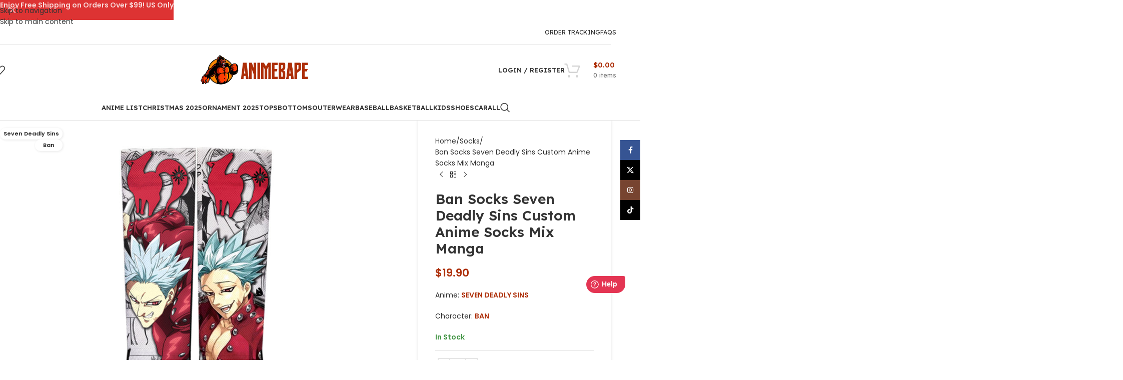

--- FILE ---
content_type: text/html; charset=UTF-8
request_url: https://animebape.com/products/ban-socks-seven-deadly-sins-custom-anime-socks-mix-manga-2/
body_size: 50058
content:
<!DOCTYPE html><html lang="en-US"><head><meta charset="UTF-8"><link rel="profile" href="https://gmpg.org/xfn/11"><link rel="pingback" href="https://animebape.com/xmlrpc.php"><meta name='robots' content='index, follow, max-image-preview:large, max-snippet:-1, max-video-preview:-1' /> <script data-cfasync="false" data-pagespeed-no-defer>window.dataLayerPYS = window.dataLayerPYS || [];</script> 
 <script data-cfasync="false" data-pagespeed-no-defer>var pys_datalayer_name = "dataLayer";
	window.dataLayerPYS = window.dataLayerPYS || [];</script> <title>Ban Socks Seven Deadly Sins Custom Anime Socks Mix Manga - AnimeBape</title><meta name="description" content="Introducing our Ban Socks - Seven Deadly Sins Custom Anime Socks, a must-have accessory for fans of this iconic character and the popular anime series. Ban," /><link rel="canonical" href="https://animebape.com/products/ban-socks-seven-deadly-sins-custom-anime-socks-mix-manga-2/" /><meta property="og:locale" content="en_US" /><meta property="og:type" content="product" /><meta property="og:title" content="Ban Socks Seven Deadly Sins Custom Anime Socks Mix Manga" /><meta property="og:description" content="Introducing our Ban Socks &#8211; Seven Deadly Sins Custom Anime Socks, a must-have accessory for fans of this iconic character" /><meta property="og:url" content="https://animebape.com/products/ban-socks-seven-deadly-sins-custom-anime-socks-mix-manga-2/" /><meta property="og:site_name" content="AnimeBape" /><meta property="article:modified_time" content="2024-10-23T08:00:38+00:00" /><meta property="og:image" content="https://cdn.animebape.com/wp-content/uploads/2023/03/ban-socks-seven-deadly-sins-custom-anime-socks-mix-manga-45a7j.jpg" /><meta property="og:image:width" content="1000" /><meta property="og:image:height" content="1000" /><meta property="og:image:type" content="image/jpeg" /><meta name="twitter:card" content="summary_large_image" /><meta name="twitter:site" content="@animebape" /><meta name="twitter:label1" content="Price" /><meta name="twitter:data1" content="&#036;19.90" /><meta name="twitter:label2" content="Availability" /><meta name="twitter:data2" content="In stock" /> <script type="application/ld+json" class="yoast-schema-graph">{"@context":"https://schema.org","@graph":[{"@type":["WebPage","ItemPage"],"@id":"https://animebape.com/products/ban-socks-seven-deadly-sins-custom-anime-socks-mix-manga-2/","url":"https://animebape.com/products/ban-socks-seven-deadly-sins-custom-anime-socks-mix-manga-2/","name":"Ban Socks Seven Deadly Sins Custom Anime Socks Mix Manga - AnimeBape","isPartOf":{"@id":"https://animebape.com/#website"},"primaryImageOfPage":{"@id":"https://animebape.com/products/ban-socks-seven-deadly-sins-custom-anime-socks-mix-manga-2/#primaryimage"},"image":{"@id":"https://animebape.com/products/ban-socks-seven-deadly-sins-custom-anime-socks-mix-manga-2/#primaryimage"},"thumbnailUrl":"https://cdn.animebape.com/wp-content/uploads/2023/03/ban-socks-seven-deadly-sins-custom-anime-socks-mix-manga-45a7j.jpg","breadcrumb":{"@id":"https://animebape.com/products/ban-socks-seven-deadly-sins-custom-anime-socks-mix-manga-2/#breadcrumb"},"inLanguage":"en-US","potentialAction":{"@type":"BuyAction","target":"https://animebape.com/products/ban-socks-seven-deadly-sins-custom-anime-socks-mix-manga-2/"}},{"@type":"ImageObject","inLanguage":"en-US","@id":"https://animebape.com/products/ban-socks-seven-deadly-sins-custom-anime-socks-mix-manga-2/#primaryimage","url":"https://cdn.animebape.com/wp-content/uploads/2023/03/ban-socks-seven-deadly-sins-custom-anime-socks-mix-manga-45a7j.jpg","contentUrl":"https://cdn.animebape.com/wp-content/uploads/2023/03/ban-socks-seven-deadly-sins-custom-anime-socks-mix-manga-45a7j.jpg","width":1000,"height":1000},{"@type":"BreadcrumbList","@id":"https://animebape.com/products/ban-socks-seven-deadly-sins-custom-anime-socks-mix-manga-2/#breadcrumb","itemListElement":[{"@type":"ListItem","position":1,"name":"Home","item":"https://animebape.com/"},{"@type":"ListItem","position":2,"name":"Shop","item":"https://animebape.com/shop/"},{"@type":"ListItem","position":3,"name":"Ban Socks Seven Deadly Sins Custom Anime Socks Mix Manga"}]},{"@type":"WebSite","@id":"https://animebape.com/#website","url":"https://animebape.com/","name":"AnimeBape","description":"AnimeBape Apparel Clothing Store","publisher":{"@id":"https://animebape.com/#organization"},"alternateName":"AnimeBape","potentialAction":[{"@type":"SearchAction","target":{"@type":"EntryPoint","urlTemplate":"https://animebape.com/?s={search_term_string}"},"query-input":{"@type":"PropertyValueSpecification","valueRequired":true,"valueName":"search_term_string"}}],"inLanguage":"en-US"},{"@type":"Organization","@id":"https://animebape.com/#organization","name":"AnimeBape","alternateName":"AnimeBape","url":"https://animebape.com/","logo":{"@type":"ImageObject","inLanguage":"en-US","@id":"https://animebape.com/#/schema/logo/image/","url":"https://cdn.animebape.com/wp-content/uploads/2023/02/7C37AVb5_400x400.jpg","contentUrl":"https://cdn.animebape.com/wp-content/uploads/2023/02/7C37AVb5_400x400.jpg","width":400,"height":400,"caption":"AnimeBape"},"image":{"@id":"https://animebape.com/#/schema/logo/image/"},"sameAs":["https://www.facebook.com/animebapecom","https://x.com/animebape"],"hasMerchantReturnPolicy":{"@type":"MerchantReturnPolicy","merchantReturnLink":"https://animebape.com/refund-returns-policy/"}}]}</script> <meta property="product:price:amount" content="19.90" /><meta property="product:price:currency" content="USD" /><meta property="og:availability" content="instock" /><meta property="product:availability" content="instock" /><meta property="product:retailer_item_id" content="636477" /><meta property="product:condition" content="new" />
 <script type='application/javascript' id='pys-version-script'>console.log('PixelYourSite PRO version 12.3.5.1');</script> <link rel='dns-prefetch' href='//fonts.googleapis.com' /><link rel="alternate" type="application/rss+xml" title="AnimeBape &raquo; Feed" href="https://animebape.com/feed/" /><link rel="alternate" type="application/rss+xml" title="AnimeBape &raquo; Comments Feed" href="https://animebape.com/comments/feed/" /><link rel="alternate" title="oEmbed (JSON)" type="application/json+oembed" href="https://animebape.com/wp-json/oembed/1.0/embed?url=https%3A%2F%2Fanimebape.com%2Fproducts%2Fban-socks-seven-deadly-sins-custom-anime-socks-mix-manga-2%2F" /><link rel="alternate" title="oEmbed (XML)" type="text/xml+oembed" href="https://animebape.com/wp-json/oembed/1.0/embed?url=https%3A%2F%2Fanimebape.com%2Fproducts%2Fban-socks-seven-deadly-sins-custom-anime-socks-mix-manga-2%2F&#038;format=xml" /><style id='wp-img-auto-sizes-contain-inline-css' type='text/css'>img:is([sizes=auto i],[sizes^="auto," i]){contain-intrinsic-size:3000px 1500px}
/*# sourceURL=wp-img-auto-sizes-contain-inline-css */</style><link data-optimized="1" rel='stylesheet' id='wp-block-library-css' href='https://animebape.com/wp-content/litespeed/css/6016e06c3a00c0158d9bec75b0d1603e.css?ver=f8571' type='text/css' media='all' /><style id='safe-svg-svg-icon-style-inline-css' type='text/css'>.safe-svg-cover{text-align:center}.safe-svg-cover .safe-svg-inside{display:inline-block;max-width:100%}.safe-svg-cover svg{fill:currentColor;height:100%;max-height:100%;max-width:100%;width:100%}

/*# sourceURL=https://animebape.com/wp-content/plugins/safe-svg/dist/safe-svg-block-frontend.css */</style><style id='global-styles-inline-css' type='text/css'>:root{--wp--preset--aspect-ratio--square: 1;--wp--preset--aspect-ratio--4-3: 4/3;--wp--preset--aspect-ratio--3-4: 3/4;--wp--preset--aspect-ratio--3-2: 3/2;--wp--preset--aspect-ratio--2-3: 2/3;--wp--preset--aspect-ratio--16-9: 16/9;--wp--preset--aspect-ratio--9-16: 9/16;--wp--preset--color--black: #000000;--wp--preset--color--cyan-bluish-gray: #abb8c3;--wp--preset--color--white: #ffffff;--wp--preset--color--pale-pink: #f78da7;--wp--preset--color--vivid-red: #cf2e2e;--wp--preset--color--luminous-vivid-orange: #ff6900;--wp--preset--color--luminous-vivid-amber: #fcb900;--wp--preset--color--light-green-cyan: #7bdcb5;--wp--preset--color--vivid-green-cyan: #00d084;--wp--preset--color--pale-cyan-blue: #8ed1fc;--wp--preset--color--vivid-cyan-blue: #0693e3;--wp--preset--color--vivid-purple: #9b51e0;--wp--preset--gradient--vivid-cyan-blue-to-vivid-purple: linear-gradient(135deg,rgb(6,147,227) 0%,rgb(155,81,224) 100%);--wp--preset--gradient--light-green-cyan-to-vivid-green-cyan: linear-gradient(135deg,rgb(122,220,180) 0%,rgb(0,208,130) 100%);--wp--preset--gradient--luminous-vivid-amber-to-luminous-vivid-orange: linear-gradient(135deg,rgb(252,185,0) 0%,rgb(255,105,0) 100%);--wp--preset--gradient--luminous-vivid-orange-to-vivid-red: linear-gradient(135deg,rgb(255,105,0) 0%,rgb(207,46,46) 100%);--wp--preset--gradient--very-light-gray-to-cyan-bluish-gray: linear-gradient(135deg,rgb(238,238,238) 0%,rgb(169,184,195) 100%);--wp--preset--gradient--cool-to-warm-spectrum: linear-gradient(135deg,rgb(74,234,220) 0%,rgb(151,120,209) 20%,rgb(207,42,186) 40%,rgb(238,44,130) 60%,rgb(251,105,98) 80%,rgb(254,248,76) 100%);--wp--preset--gradient--blush-light-purple: linear-gradient(135deg,rgb(255,206,236) 0%,rgb(152,150,240) 100%);--wp--preset--gradient--blush-bordeaux: linear-gradient(135deg,rgb(254,205,165) 0%,rgb(254,45,45) 50%,rgb(107,0,62) 100%);--wp--preset--gradient--luminous-dusk: linear-gradient(135deg,rgb(255,203,112) 0%,rgb(199,81,192) 50%,rgb(65,88,208) 100%);--wp--preset--gradient--pale-ocean: linear-gradient(135deg,rgb(255,245,203) 0%,rgb(182,227,212) 50%,rgb(51,167,181) 100%);--wp--preset--gradient--electric-grass: linear-gradient(135deg,rgb(202,248,128) 0%,rgb(113,206,126) 100%);--wp--preset--gradient--midnight: linear-gradient(135deg,rgb(2,3,129) 0%,rgb(40,116,252) 100%);--wp--preset--font-size--small: 13px;--wp--preset--font-size--medium: 20px;--wp--preset--font-size--large: 36px;--wp--preset--font-size--x-large: 42px;--wp--preset--spacing--20: 0.44rem;--wp--preset--spacing--30: 0.67rem;--wp--preset--spacing--40: 1rem;--wp--preset--spacing--50: 1.5rem;--wp--preset--spacing--60: 2.25rem;--wp--preset--spacing--70: 3.38rem;--wp--preset--spacing--80: 5.06rem;--wp--preset--shadow--natural: 6px 6px 9px rgba(0, 0, 0, 0.2);--wp--preset--shadow--deep: 12px 12px 50px rgba(0, 0, 0, 0.4);--wp--preset--shadow--sharp: 6px 6px 0px rgba(0, 0, 0, 0.2);--wp--preset--shadow--outlined: 6px 6px 0px -3px rgb(255, 255, 255), 6px 6px rgb(0, 0, 0);--wp--preset--shadow--crisp: 6px 6px 0px rgb(0, 0, 0);}:where(body) { margin: 0; }.wp-site-blocks > .alignleft { float: left; margin-right: 2em; }.wp-site-blocks > .alignright { float: right; margin-left: 2em; }.wp-site-blocks > .aligncenter { justify-content: center; margin-left: auto; margin-right: auto; }:where(.is-layout-flex){gap: 0.5em;}:where(.is-layout-grid){gap: 0.5em;}.is-layout-flow > .alignleft{float: left;margin-inline-start: 0;margin-inline-end: 2em;}.is-layout-flow > .alignright{float: right;margin-inline-start: 2em;margin-inline-end: 0;}.is-layout-flow > .aligncenter{margin-left: auto !important;margin-right: auto !important;}.is-layout-constrained > .alignleft{float: left;margin-inline-start: 0;margin-inline-end: 2em;}.is-layout-constrained > .alignright{float: right;margin-inline-start: 2em;margin-inline-end: 0;}.is-layout-constrained > .aligncenter{margin-left: auto !important;margin-right: auto !important;}.is-layout-constrained > :where(:not(.alignleft):not(.alignright):not(.alignfull)){margin-left: auto !important;margin-right: auto !important;}body .is-layout-flex{display: flex;}.is-layout-flex{flex-wrap: wrap;align-items: center;}.is-layout-flex > :is(*, div){margin: 0;}body .is-layout-grid{display: grid;}.is-layout-grid > :is(*, div){margin: 0;}body{padding-top: 0px;padding-right: 0px;padding-bottom: 0px;padding-left: 0px;}a:where(:not(.wp-element-button)){text-decoration: none;}:root :where(.wp-element-button, .wp-block-button__link){background-color: #32373c;border-width: 0;color: #fff;font-family: inherit;font-size: inherit;font-style: inherit;font-weight: inherit;letter-spacing: inherit;line-height: inherit;padding-top: calc(0.667em + 2px);padding-right: calc(1.333em + 2px);padding-bottom: calc(0.667em + 2px);padding-left: calc(1.333em + 2px);text-decoration: none;text-transform: inherit;}.has-black-color{color: var(--wp--preset--color--black) !important;}.has-cyan-bluish-gray-color{color: var(--wp--preset--color--cyan-bluish-gray) !important;}.has-white-color{color: var(--wp--preset--color--white) !important;}.has-pale-pink-color{color: var(--wp--preset--color--pale-pink) !important;}.has-vivid-red-color{color: var(--wp--preset--color--vivid-red) !important;}.has-luminous-vivid-orange-color{color: var(--wp--preset--color--luminous-vivid-orange) !important;}.has-luminous-vivid-amber-color{color: var(--wp--preset--color--luminous-vivid-amber) !important;}.has-light-green-cyan-color{color: var(--wp--preset--color--light-green-cyan) !important;}.has-vivid-green-cyan-color{color: var(--wp--preset--color--vivid-green-cyan) !important;}.has-pale-cyan-blue-color{color: var(--wp--preset--color--pale-cyan-blue) !important;}.has-vivid-cyan-blue-color{color: var(--wp--preset--color--vivid-cyan-blue) !important;}.has-vivid-purple-color{color: var(--wp--preset--color--vivid-purple) !important;}.has-black-background-color{background-color: var(--wp--preset--color--black) !important;}.has-cyan-bluish-gray-background-color{background-color: var(--wp--preset--color--cyan-bluish-gray) !important;}.has-white-background-color{background-color: var(--wp--preset--color--white) !important;}.has-pale-pink-background-color{background-color: var(--wp--preset--color--pale-pink) !important;}.has-vivid-red-background-color{background-color: var(--wp--preset--color--vivid-red) !important;}.has-luminous-vivid-orange-background-color{background-color: var(--wp--preset--color--luminous-vivid-orange) !important;}.has-luminous-vivid-amber-background-color{background-color: var(--wp--preset--color--luminous-vivid-amber) !important;}.has-light-green-cyan-background-color{background-color: var(--wp--preset--color--light-green-cyan) !important;}.has-vivid-green-cyan-background-color{background-color: var(--wp--preset--color--vivid-green-cyan) !important;}.has-pale-cyan-blue-background-color{background-color: var(--wp--preset--color--pale-cyan-blue) !important;}.has-vivid-cyan-blue-background-color{background-color: var(--wp--preset--color--vivid-cyan-blue) !important;}.has-vivid-purple-background-color{background-color: var(--wp--preset--color--vivid-purple) !important;}.has-black-border-color{border-color: var(--wp--preset--color--black) !important;}.has-cyan-bluish-gray-border-color{border-color: var(--wp--preset--color--cyan-bluish-gray) !important;}.has-white-border-color{border-color: var(--wp--preset--color--white) !important;}.has-pale-pink-border-color{border-color: var(--wp--preset--color--pale-pink) !important;}.has-vivid-red-border-color{border-color: var(--wp--preset--color--vivid-red) !important;}.has-luminous-vivid-orange-border-color{border-color: var(--wp--preset--color--luminous-vivid-orange) !important;}.has-luminous-vivid-amber-border-color{border-color: var(--wp--preset--color--luminous-vivid-amber) !important;}.has-light-green-cyan-border-color{border-color: var(--wp--preset--color--light-green-cyan) !important;}.has-vivid-green-cyan-border-color{border-color: var(--wp--preset--color--vivid-green-cyan) !important;}.has-pale-cyan-blue-border-color{border-color: var(--wp--preset--color--pale-cyan-blue) !important;}.has-vivid-cyan-blue-border-color{border-color: var(--wp--preset--color--vivid-cyan-blue) !important;}.has-vivid-purple-border-color{border-color: var(--wp--preset--color--vivid-purple) !important;}.has-vivid-cyan-blue-to-vivid-purple-gradient-background{background: var(--wp--preset--gradient--vivid-cyan-blue-to-vivid-purple) !important;}.has-light-green-cyan-to-vivid-green-cyan-gradient-background{background: var(--wp--preset--gradient--light-green-cyan-to-vivid-green-cyan) !important;}.has-luminous-vivid-amber-to-luminous-vivid-orange-gradient-background{background: var(--wp--preset--gradient--luminous-vivid-amber-to-luminous-vivid-orange) !important;}.has-luminous-vivid-orange-to-vivid-red-gradient-background{background: var(--wp--preset--gradient--luminous-vivid-orange-to-vivid-red) !important;}.has-very-light-gray-to-cyan-bluish-gray-gradient-background{background: var(--wp--preset--gradient--very-light-gray-to-cyan-bluish-gray) !important;}.has-cool-to-warm-spectrum-gradient-background{background: var(--wp--preset--gradient--cool-to-warm-spectrum) !important;}.has-blush-light-purple-gradient-background{background: var(--wp--preset--gradient--blush-light-purple) !important;}.has-blush-bordeaux-gradient-background{background: var(--wp--preset--gradient--blush-bordeaux) !important;}.has-luminous-dusk-gradient-background{background: var(--wp--preset--gradient--luminous-dusk) !important;}.has-pale-ocean-gradient-background{background: var(--wp--preset--gradient--pale-ocean) !important;}.has-electric-grass-gradient-background{background: var(--wp--preset--gradient--electric-grass) !important;}.has-midnight-gradient-background{background: var(--wp--preset--gradient--midnight) !important;}.has-small-font-size{font-size: var(--wp--preset--font-size--small) !important;}.has-medium-font-size{font-size: var(--wp--preset--font-size--medium) !important;}.has-large-font-size{font-size: var(--wp--preset--font-size--large) !important;}.has-x-large-font-size{font-size: var(--wp--preset--font-size--x-large) !important;}
:where(.wp-block-post-template.is-layout-flex){gap: 1.25em;}:where(.wp-block-post-template.is-layout-grid){gap: 1.25em;}
:where(.wp-block-term-template.is-layout-flex){gap: 1.25em;}:where(.wp-block-term-template.is-layout-grid){gap: 1.25em;}
:where(.wp-block-columns.is-layout-flex){gap: 2em;}:where(.wp-block-columns.is-layout-grid){gap: 2em;}
:root :where(.wp-block-pullquote){font-size: 1.5em;line-height: 1.6;}
/*# sourceURL=global-styles-inline-css */</style><style id='woocommerce-inline-inline-css' type='text/css'>.woocommerce form .form-row .required { visibility: visible; }
/*# sourceURL=woocommerce-inline-inline-css */</style><link data-optimized="1" rel='stylesheet' id='metorik-css-css' href='https://animebape.com/wp-content/litespeed/css/e0ed26e8de309051c850f4f7d5c09890.css?ver=c79e1' type='text/css' media='all' /><link data-optimized="1" rel='stylesheet' id='wpced-frontend-css' href='https://animebape.com/wp-content/litespeed/css/16c2c73c0f5fc082d85ea6fc60dff9b1.css?ver=23595' type='text/css' media='all' /><link data-optimized="1" rel='stylesheet' id='wpcot-frontend-css' href='https://animebape.com/wp-content/litespeed/css/49315765e798501056e3caeadfa476da.css?ver=aa7be' type='text/css' media='all' /><style id='wpcot-frontend-inline-css' type='text/css'>.wpcot-tips .wpcot-tip .wpcot-tip-values .wpcot-tip-value:hover > span, .wpcot-tips .wpcot-tip .wpcot-tip-values .wpcot-tip-value.active > span, .wpcot-tips .wpcot-tip .wpcot-tip-values .wpcot-tip-value-custom:hover > span, .wpcot-tips .wpcot-tip .wpcot-tip-values .wpcot-tip-value-custom.active > span, .wpcot-tips .wpcot-tip .wpcot-tip-custom .wpcot-tip-custom-form input[type=button]:hover {background-color: #ad2e08;} .wpcot-tips .wpcot-tip .wpcot-tip-values .wpcot-tip-value:hover, .wpcot-tips .wpcot-tip .wpcot-tip-values .wpcot-tip-value.active, .wpcot-tips .wpcot-tip .wpcot-tip-values .wpcot-tip-value-custom:hover, .wpcot-tips .wpcot-tip .wpcot-tip-values .wpcot-tip-value-custom.active {border-color: #ad2e08;}
/*# sourceURL=wpcot-frontend-inline-css */</style><link data-optimized="1" rel='stylesheet' id='WCPAY_EXPRESS_CHECKOUT_ECE-css' href='https://animebape.com/wp-content/litespeed/css/f9ea60b0fb127ec6307fae7f3c954d1a.css?ver=cb680' type='text/css' media='all' /><link data-optimized="1" rel='stylesheet' id='wcpa-frontend-css' href='https://animebape.com/wp-content/litespeed/css/b345559922e37309de4e116efde1e26a.css?ver=fbbcc' type='text/css' media='all' /><link data-optimized="1" rel='stylesheet' id='ywtm-frontend-css' href='https://animebape.com/wp-content/litespeed/css/081241b821eadae90e26d00bdae57a2f.css?ver=4cafe' type='text/css' media='all' /><style id='ywtm-frontend-inline-css' type='text/css'>:root{
--ywtm-download-background:#F8F8F8;
--ywtm-download-border:#c7c7c7;
--ywtm-download-background-btn:#ECECEC;
--ywtm-download-border-btn:#C2C2C2;
--ywtm-download-button-text:#4A5567;
--ywtm-download-hover-background:#EEF5FC;
--ywtm-download-hover-border:#AECCDD;
--ywtm-download-hover-background-btn:#DBEBFB;
--ywtm-download-hover-border-btn:#82B4D2;
--ywtm-download-hover-button-text:#3B7BB2;
--ywtm-faq-icon-position:0;
--ywtm-faq-flex:auto;
--ywtm-faq-background:#f8f8f8;
--ywtm-faq-text:#4a5567;
--ywtm-faq-border:#c7c7c7;
--ywtm-faq-open-background:#EEF5FC;
--ywtm-faq-open-text:#2c78a3;
--ywtm-faq-open-border:#aeccdd;
--ywtm-faq-open-answer-text:#4A5567;
--ywtm-form-background:#ffffff;
--ywtm-form-border:#c7c7c7;
--ywtm-form-form-bg:#f9f9f9;
--ywtm-form-active-background:#EEF5FC;
--ywtm-form-active-border:#AECCDD;
}
/*# sourceURL=ywtm-frontend-inline-css */</style><link data-optimized="1" rel='stylesheet' id='wd-widget-price-filter-css' href='https://animebape.com/wp-content/litespeed/css/c715d425c1dad3cf905531e4c13bb9d0.css?ver=37038' type='text/css' media='all' /><link data-optimized="1" rel='stylesheet' id='wd-widget-woo-other-css' href='https://animebape.com/wp-content/litespeed/css/360dc29cd0831d1caefd0fff11c9af48.css?ver=1359a' type='text/css' media='all' /><link data-optimized="1" rel='stylesheet' id='elementor-icons-css' href='https://animebape.com/wp-content/litespeed/css/1984ca74103c0b61ad7b1846eca52eb4.css?ver=bc053' type='text/css' media='all' /><link data-optimized="1" rel='stylesheet' id='elementor-frontend-css' href='https://animebape.com/wp-content/litespeed/css/303cb43bff9eff6cbf139a1669c86470.css?ver=d85c9' type='text/css' media='all' /><link data-optimized="1" rel='stylesheet' id='elementor-post-17-css' href='https://animebape.com/wp-content/litespeed/css/baa7ea7873ea8907fc4423582179a31a.css?ver=29255' type='text/css' media='all' /><link data-optimized="1" rel='stylesheet' id='wd-style-base-css' href='https://animebape.com/wp-content/litespeed/css/8a4c0545cfe5f770947a445e9adc6363.css?ver=5d7b0' type='text/css' media='all' /><link data-optimized="1" rel='stylesheet' id='wd-helpers-wpb-elem-css' href='https://animebape.com/wp-content/litespeed/css/142c50dd736dbecd0a91bb17f5c1a850.css?ver=372f6' type='text/css' media='all' /><link data-optimized="1" rel='stylesheet' id='wd-woo-payments-css' href='https://animebape.com/wp-content/litespeed/css/c68e5ce7792a8ba98b7a48e074d33978.css?ver=f517a' type='text/css' media='all' /><link data-optimized="1" rel='stylesheet' id='wd-elementor-base-css' href='https://animebape.com/wp-content/litespeed/css/7a0662e272382084e483dc92abfc506d.css?ver=8eca4' type='text/css' media='all' /><link data-optimized="1" rel='stylesheet' id='wd-int-wordfence-css' href='https://animebape.com/wp-content/litespeed/css/8869e98176eac3a446c572166e2c8f9a.css?ver=a18eb' type='text/css' media='all' /><link data-optimized="1" rel='stylesheet' id='wd-woocommerce-base-css' href='https://animebape.com/wp-content/litespeed/css/883e715b045b66817fa7267e8256b6d5.css?ver=df4af' type='text/css' media='all' /><link data-optimized="1" rel='stylesheet' id='wd-mod-star-rating-css' href='https://animebape.com/wp-content/litespeed/css/d9c605169fe620c3dc45e0428005a4fe.css?ver=b0833' type='text/css' media='all' /><link data-optimized="1" rel='stylesheet' id='wd-woocommerce-block-notices-css' href='https://animebape.com/wp-content/litespeed/css/182307eb26aa228e489b4b09509dd4e2.css?ver=9adde' type='text/css' media='all' /><link data-optimized="1" rel='stylesheet' id='wd-woo-mod-quantity-css' href='https://animebape.com/wp-content/litespeed/css/a6ac0f00aecb2365debf51ddd6754d9b.css?ver=e3d33' type='text/css' media='all' /><link data-optimized="1" rel='stylesheet' id='wd-woo-opt-free-progress-bar-css' href='https://animebape.com/wp-content/litespeed/css/cc1fa358ad8b7c9b5d2c04c7baea1d97.css?ver=cf830' type='text/css' media='all' /><link data-optimized="1" rel='stylesheet' id='wd-woo-mod-progress-bar-css' href='https://animebape.com/wp-content/litespeed/css/cc07439296046d5a9d437d921757dc28.css?ver=21fd6' type='text/css' media='all' /><link data-optimized="1" rel='stylesheet' id='wd-woo-single-prod-el-base-css' href='https://animebape.com/wp-content/litespeed/css/faeacbca33486b659b8b068bfa786732.css?ver=ef9f4' type='text/css' media='all' /><link data-optimized="1" rel='stylesheet' id='wd-woo-mod-stock-status-css' href='https://animebape.com/wp-content/litespeed/css/0b1d05cb6568d6fadf10e430721ea07e.css?ver=d521b' type='text/css' media='all' /><link data-optimized="1" rel='stylesheet' id='wd-woo-mod-shop-attributes-css' href='https://animebape.com/wp-content/litespeed/css/d3987a96bd1301c050a2a98edab40765.css?ver=9ec75' type='text/css' media='all' /><link data-optimized="1" rel='stylesheet' id='wd-wp-blocks-css' href='https://animebape.com/wp-content/litespeed/css/ba23ccb32a4bd9c0ce3a01cab965b652.css?ver=f35cf' type='text/css' media='all' /><link data-optimized="1" rel='stylesheet' id='wd-header-base-css' href='https://animebape.com/wp-content/litespeed/css/d6883d4beada027c38c4f24d9a984b10.css?ver=4837c' type='text/css' media='all' /><link data-optimized="1" rel='stylesheet' id='wd-mod-tools-css' href='https://animebape.com/wp-content/litespeed/css/d5c563e4a6dc1a9eb8578d6e55c13c3f.css?ver=0e734' type='text/css' media='all' /><link data-optimized="1" rel='stylesheet' id='wd-header-elements-base-css' href='https://animebape.com/wp-content/litespeed/css/08d9f97ced6a08e18772a74afe3c8002.css?ver=e3d55' type='text/css' media='all' /><link data-optimized="1" rel='stylesheet' id='wd-header-my-account-dropdown-css' href='https://animebape.com/wp-content/litespeed/css/7227a8810b97ef9bf88cbfd61b32aeea.css?ver=0c1b8' type='text/css' media='all' /><link data-optimized="1" rel='stylesheet' id='wd-woo-mod-login-form-css' href='https://animebape.com/wp-content/litespeed/css/d2bbd3538bd19298ca780e0a136d330d.css?ver=279d7' type='text/css' media='all' /><link data-optimized="1" rel='stylesheet' id='wd-header-my-account-css' href='https://animebape.com/wp-content/litespeed/css/c816c76d6579a5f1faf855983247e2b6.css?ver=5eb9f' type='text/css' media='all' /><link data-optimized="1" rel='stylesheet' id='wd-header-cart-design-3-css' href='https://animebape.com/wp-content/litespeed/css/6f2e5a6b71298471ae9cec23d4340cd2.css?ver=041e1' type='text/css' media='all' /><link data-optimized="1" rel='stylesheet' id='wd-header-cart-side-css' href='https://animebape.com/wp-content/litespeed/css/0629fb249740bf8ad971659915b45aa4.css?ver=28083' type='text/css' media='all' /><link data-optimized="1" rel='stylesheet' id='wd-header-cart-css' href='https://animebape.com/wp-content/litespeed/css/69e933340e9b6ed30a6ee571d19fa758.css?ver=f26bc' type='text/css' media='all' /><link data-optimized="1" rel='stylesheet' id='wd-widget-shopping-cart-css' href='https://animebape.com/wp-content/litespeed/css/9b93dc9e7ece2a7fd20445cf1495f8b8.css?ver=49ee5' type='text/css' media='all' /><link data-optimized="1" rel='stylesheet' id='wd-widget-product-list-css' href='https://animebape.com/wp-content/litespeed/css/cb86d582c869f774c981d571eb44c22c.css?ver=6436a' type='text/css' media='all' /><link data-optimized="1" rel='stylesheet' id='wd-header-mobile-nav-dropdown-css' href='https://animebape.com/wp-content/litespeed/css/33d51c9e5a49791c58b1d93cce932936.css?ver=0404e' type='text/css' media='all' /><link data-optimized="1" rel='stylesheet' id='wd-header-search-css' href='https://animebape.com/wp-content/litespeed/css/17ac3e34fd11e4f04cd0de1d4ad2f116.css?ver=a7697' type='text/css' media='all' /><link data-optimized="1" rel='stylesheet' id='wd-page-title-css' href='https://animebape.com/wp-content/litespeed/css/6ba0001365cc29904fc00725e22b5b2a.css?ver=76f4f' type='text/css' media='all' /><link data-optimized="1" rel='stylesheet' id='wd-woo-single-prod-predefined-css' href='https://animebape.com/wp-content/litespeed/css/3dcaca7347f2f5f6f25a5213f25e35c5.css?ver=cc0f5' type='text/css' media='all' /><link data-optimized="1" rel='stylesheet' id='wd-woo-single-prod-and-quick-view-predefined-css' href='https://animebape.com/wp-content/litespeed/css/d40df8004bbf269fa0db0cdbde89da72.css?ver=7ad56' type='text/css' media='all' /><link data-optimized="1" rel='stylesheet' id='wd-woo-single-prod-el-tabs-predefined-css' href='https://animebape.com/wp-content/litespeed/css/991a31c948e92b6ac98d711648123b02.css?ver=a0eb6' type='text/css' media='all' /><link data-optimized="1" rel='stylesheet' id='wd-woo-single-prod-opt-base-css' href='https://animebape.com/wp-content/litespeed/css/0fa73a3aa23bd0397b767da418df0def.css?ver=583eb' type='text/css' media='all' /><link data-optimized="1" rel='stylesheet' id='wd-woo-single-prod-el-gallery-css' href='https://animebape.com/wp-content/litespeed/css/54125ff2531d3f5d517473b174ec708e.css?ver=4fdb6' type='text/css' media='all' /><link data-optimized="1" rel='stylesheet' id='wd-swiper-css' href='https://animebape.com/wp-content/litespeed/css/8b9a6b058dcf6d120363fe2c5a810148.css?ver=60339' type='text/css' media='all' /><link data-optimized="1" rel='stylesheet' id='wd-woo-mod-product-labels-css' href='https://animebape.com/wp-content/litespeed/css/a445df2340df60cdb489c675d1aa0136.css?ver=ca448' type='text/css' media='all' /><link data-optimized="1" rel='stylesheet' id='wd-woo-mod-product-labels-round-css' href='https://animebape.com/wp-content/litespeed/css/a205ccb700352f16c0e6f9c42c012e54.css?ver=ce27a' type='text/css' media='all' /><link data-optimized="1" rel='stylesheet' id='wd-swiper-arrows-css' href='https://animebape.com/wp-content/litespeed/css/c7a6ee9cb767d29ced809c35f383c2cc.css?ver=fe609' type='text/css' media='all' /><link data-optimized="1" rel='stylesheet' id='wd-swiper-pagin-css' href='https://animebape.com/wp-content/litespeed/css/26623b16d55cc5c9028e6b54c9b5306c.css?ver=46c62' type='text/css' media='all' /><link data-optimized="1" rel='stylesheet' id='wd-woo-single-prod-el-navigation-css' href='https://animebape.com/wp-content/litespeed/css/469f990f291f3f57b936d12eb48f6bc3.css?ver=dbd3c' type='text/css' media='all' /><link data-optimized="1" rel='stylesheet' id='wd-social-icons-css' href='https://animebape.com/wp-content/litespeed/css/b2e5afe63e384b6c00c04f3684de3265.css?ver=40fe1' type='text/css' media='all' /><link data-optimized="1" rel='stylesheet' id='wd-tabs-css' href='https://animebape.com/wp-content/litespeed/css/6414eed3e7a190b1f919c3ad801d7422.css?ver=06302' type='text/css' media='all' /><link data-optimized="1" rel='stylesheet' id='wd-woo-single-prod-el-tabs-opt-layout-tabs-css' href='https://animebape.com/wp-content/litespeed/css/32b48f7f4fe45ba3fd0ae844c396d7d0.css?ver=ffcf4' type='text/css' media='all' /><link data-optimized="1" rel='stylesheet' id='wd-accordion-css' href='https://animebape.com/wp-content/litespeed/css/1226cb7c4c17488eb9a71992c1b38137.css?ver=9ccd2' type='text/css' media='all' /><link data-optimized="1" rel='stylesheet' id='wd-accordion-elem-wpb-css' href='https://animebape.com/wp-content/litespeed/css/ab3e13b5e988dc23efdfa74d82227072.css?ver=86044' type='text/css' media='all' /><link data-optimized="1" rel='stylesheet' id='wd-widget-collapse-css' href='https://animebape.com/wp-content/litespeed/css/d810542a5297532bf8ba93ecb7e0220b.css?ver=e7af6' type='text/css' media='all' /><link data-optimized="1" rel='stylesheet' id='wd-footer-base-css' href='https://animebape.com/wp-content/litespeed/css/7f129cd4881166a6f197edcf157d4648.css?ver=ba5d6' type='text/css' media='all' /><link data-optimized="1" rel='stylesheet' id='wd-scroll-top-css' href='https://animebape.com/wp-content/litespeed/css/6a5758f0cca29ca9d1c4c416a1c0aaed.css?ver=a5b7c' type='text/css' media='all' /><link data-optimized="1" rel='stylesheet' id='wd-header-search-fullscreen-css' href='https://animebape.com/wp-content/litespeed/css/9e19141aff7c6d92971076589ecc484d.css?ver=7e529' type='text/css' media='all' /><link data-optimized="1" rel='stylesheet' id='wd-header-search-fullscreen-1-css' href='https://animebape.com/wp-content/litespeed/css/b0ef649b8d7c169fc6ae5e483e86d311.css?ver=cd9d2' type='text/css' media='all' /><link data-optimized="1" rel='stylesheet' id='wd-wd-search-form-css' href='https://animebape.com/wp-content/litespeed/css/0223951f55b86ef9fcd155c3c7b7e7c7.css?ver=1bd3c' type='text/css' media='all' /><link data-optimized="1" rel='stylesheet' id='wd-wd-search-results-css' href='https://animebape.com/wp-content/litespeed/css/28478d0076352bf30bc4e17e84765666.css?ver=c5639' type='text/css' media='all' /><link data-optimized="1" rel='stylesheet' id='wd-wd-search-dropdown-css' href='https://animebape.com/wp-content/litespeed/css/a02d8cfe77cb9050565c085c9ac05822.css?ver=5eecf' type='text/css' media='all' /><link data-optimized="1" rel='stylesheet' id='wd-header-banner-css' href='https://animebape.com/wp-content/litespeed/css/806edccb3228428d4e9fb6927429caeb.css?ver=c3e5b' type='text/css' media='all' /><link data-optimized="1" rel='stylesheet' id='wd-social-icons-styles-css' href='https://animebape.com/wp-content/litespeed/css/2ca238364e24aa6e59f235b2895e9403.css?ver=e4913' type='text/css' media='all' /><link data-optimized="1" rel='stylesheet' id='wd-sticky-social-buttons-css' href='https://animebape.com/wp-content/litespeed/css/85343145a738e9de657e4bf11d22dae6.css?ver=c22f4' type='text/css' media='all' /><link data-optimized="1" rel='stylesheet' id='wd-bottom-toolbar-css' href='https://animebape.com/wp-content/litespeed/css/3a815e09c08931d6a4ff463f1306184d.css?ver=c78c3' type='text/css' media='all' /><link data-optimized="1" rel='stylesheet' id='xts-style-theme_settings_default-css' href='https://animebape.com/wp-content/litespeed/css/26a1d964bab073c2862e64879e5fdf24.css?ver=aad7e' type='text/css' media='all' /><link rel='stylesheet' id='xts-google-fonts-css' href='https://fonts.googleapis.com/css?family=Poppins%3A400%2C600%7CLexend%3A400%2C600&#038;ver=8.3.8' type='text/css' media='all' /><link data-optimized="1" rel='stylesheet' id='elementor-gf-local-roboto-css' href='https://animebape.com/wp-content/litespeed/css/1c572f705abc53da584fd540d6f1884a.css?ver=2c603' type='text/css' media='all' /><link data-optimized="1" rel='stylesheet' id='elementor-gf-local-robotoslab-css' href='https://animebape.com/wp-content/litespeed/css/0670ab3f25a403092ffbeb7f306607e2.css?ver=2f50f' type='text/css' media='all' /> <script type="text/javascript" id="jquery-core-js-extra">/*  */
var pysTikTokRest = {"restApiUrl":"https://animebape.com/wp-json/pys-tiktok/v1/event","debug":""};
var pysFacebookRest = {"restApiUrl":"https://animebape.com/wp-json/pys-facebook/v1/event","debug":""};
//# sourceURL=jquery-core-js-extra
/*  */</script> <script type="text/javascript" src="https://animebape.com/wp-includes/js/jquery/jquery.min.js?ver=3.7.1" id="jquery-core-js"></script> <script type="text/javascript" src="https://animebape.com/wp-includes/js/jquery/jquery-migrate.min.js?ver=3.4.1" id="jquery-migrate-js"></script> <script type="text/javascript" src="https://animebape.com/wp-content/plugins/woocommerce/assets/js/jquery-blockui/jquery.blockUI.min.js?ver=2.7.0-wc.10.4.3" id="wc-jquery-blockui-js" defer="defer" data-wp-strategy="defer"></script> <script type="text/javascript" id="wc-add-to-cart-js-extra">/*  */
var wc_add_to_cart_params = {"ajax_url":"/wp-admin/admin-ajax.php","wc_ajax_url":"/?wc-ajax=%%endpoint%%","i18n_view_cart":"View cart","cart_url":"https://animebape.com/cart/","is_cart":"","cart_redirect_after_add":"no"};
//# sourceURL=wc-add-to-cart-js-extra
/*  */</script> <script type="text/javascript" src="https://animebape.com/wp-content/plugins/woocommerce/assets/js/frontend/add-to-cart.min.js?ver=10.4.3" id="wc-add-to-cart-js" defer="defer" data-wp-strategy="defer"></script> <script type="text/javascript" src="https://animebape.com/wp-content/plugins/woocommerce/assets/js/zoom/jquery.zoom.min.js?ver=1.7.21-wc.10.4.3" id="wc-zoom-js" defer="defer" data-wp-strategy="defer"></script> <script type="text/javascript" id="wc-single-product-js-extra">/*  */
var wc_single_product_params = {"i18n_required_rating_text":"Please select a rating","i18n_rating_options":["1 of 5 stars","2 of 5 stars","3 of 5 stars","4 of 5 stars","5 of 5 stars"],"i18n_product_gallery_trigger_text":"View full-screen image gallery","review_rating_required":"yes","flexslider":{"rtl":false,"animation":"slide","smoothHeight":true,"directionNav":false,"controlNav":"thumbnails","slideshow":false,"animationSpeed":500,"animationLoop":false,"allowOneSlide":false},"zoom_enabled":"","zoom_options":[],"photoswipe_enabled":"","photoswipe_options":{"shareEl":false,"closeOnScroll":false,"history":false,"hideAnimationDuration":0,"showAnimationDuration":0},"flexslider_enabled":""};
//# sourceURL=wc-single-product-js-extra
/*  */</script> <script type="text/javascript" src="https://animebape.com/wp-content/plugins/woocommerce/assets/js/frontend/single-product.min.js?ver=10.4.3" id="wc-single-product-js" defer="defer" data-wp-strategy="defer"></script> <script type="text/javascript" src="https://animebape.com/wp-content/plugins/woocommerce/assets/js/js-cookie/js.cookie.min.js?ver=2.1.4-wc.10.4.3" id="wc-js-cookie-js" defer="defer" data-wp-strategy="defer"></script> <script type="text/javascript" id="woocommerce-js-extra">/*  */
var woocommerce_params = {"ajax_url":"/wp-admin/admin-ajax.php","wc_ajax_url":"/?wc-ajax=%%endpoint%%","i18n_password_show":"Show password","i18n_password_hide":"Hide password"};
//# sourceURL=woocommerce-js-extra
/*  */</script> <script type="text/javascript" src="https://animebape.com/wp-content/plugins/woocommerce/assets/js/frontend/woocommerce.min.js?ver=10.4.3" id="woocommerce-js" defer="defer" data-wp-strategy="defer"></script> <script type="text/javascript" id="WCPAY_ASSETS-js-extra">/*  */
var wcpayAssets = {"url":"https://animebape.com/wp-content/plugins/woocommerce-payments/dist/"};
//# sourceURL=WCPAY_ASSETS-js-extra
/*  */</script> <script type="text/javascript" src="https://animebape.com/wp-content/plugins/pixelyoursite-pro/dist/scripts/jquery.bind-first-0.2.3.min.js" id="jquery-bind-first-js"></script> <script type="text/javascript" src="https://animebape.com/wp-content/plugins/pixelyoursite-pro/dist/scripts/js.cookie-2.1.3.min.js?ver=2.1.3" id="js-cookie-pys-js"></script> <script type="text/javascript" src="https://animebape.com/wp-content/plugins/pixelyoursite-pro/dist/scripts/sha256.js?ver=0.11.0" id="js-sha256-js"></script> <script type="text/javascript" src="https://animebape.com/wp-content/plugins/pixelyoursite-pro/dist/scripts/tld.min.js?ver=2.3.1" id="js-tld-js"></script> <script type="text/javascript" id="pys-js-extra">/*  */
var pysOptions = {"staticEvents":{"tiktok":{"woo_view_content":[{"delay":0,"type":"static","name":"ViewContent","event_id":"VDOIzmPE9nwpnmjctI306uFRmmsJUo49S27d","pixelIds":["D2K9HTRC77UFE4JPLG90"],"eventID":"430704b0-99df-455a-aaad-bf90951ff301","params":{"quantity":1,"currency":"USD","content_name":"Ban Socks Seven Deadly Sins Custom Anime Socks Mix Manga","content_category":"Socks","content_id":"54906","content_type":"product","value":"19.9"},"e_id":"woo_view_content","ids":[],"hasTimeWindow":false,"timeWindow":0,"woo_order":"","edd_order":""}]},"facebook":{"woo_view_content":[{"delay":0,"type":"static","name":"ViewContent","eventID":"430704b0-99df-455a-aaad-bf90951ff301","pixelIds":["1016143133159696"],"params":{"content_ids":["54906"],"content_type":"product","value":"19.9","currency":"USD","contents":[{"id":"54906","quantity":1}],"product_price":"19.9","content_name":"Ban Socks Seven Deadly Sins Custom Anime Socks Mix Manga","category_name":"Socks","page_title":"Ban Socks Seven Deadly Sins Custom Anime Socks Mix Manga","post_type":"product","post_id":54906,"plugin":"PixelYourSite","event_url":"animebape.com/products/ban-socks-seven-deadly-sins-custom-anime-socks-mix-manga-2/","user_role":"guest"},"e_id":"woo_view_content","ids":[],"hasTimeWindow":false,"timeWindow":0,"woo_order":"","edd_order":""}],"init_event":[{"delay":0,"type":"static","ajaxFire":false,"name":"PageView","eventID":"ad604341-f033-4a7f-8d71-9f3fc967f41a","pixelIds":["1016143133159696"],"params":{"categories":"Socks","page_title":"Ban Socks Seven Deadly Sins Custom Anime Socks Mix Manga","post_type":"product","post_id":54906,"plugin":"PixelYourSite","event_url":"animebape.com/products/ban-socks-seven-deadly-sins-custom-anime-socks-mix-manga-2/","user_role":"guest"},"e_id":"init_event","ids":[],"hasTimeWindow":false,"timeWindow":0,"woo_order":"","edd_order":""}]},"ga":{"woo_view_content":[{"delay":0,"type":"static","unify":true,"trackingIds":["G-TL25Y1WCZ8","AW-16675574688"],"name":"view_item","eventID":"430704b0-99df-455a-aaad-bf90951ff301","params":{"items":[{"item_id":"54906","item_name":"Ban Socks Seven Deadly Sins Custom Anime Socks Mix Manga","quantity":1,"price":"19.9","affiliation":"AnimeBape","item_category":"Socks","id":"54906","google_business_vertical":"retail"}],"currency":"USD","ecomm_prodid":"54906","ecomm_pagetype":"product","ecomm_totalvalue":"19.9","event_category":"ecommerce","value":"19.9","page_title":"Ban Socks Seven Deadly Sins Custom Anime Socks Mix Manga","post_type":"product","post_id":54906,"plugin":"PixelYourSite","event_url":"animebape.com/products/ban-socks-seven-deadly-sins-custom-anime-socks-mix-manga-2/","user_role":"guest"},"e_id":"woo_view_content","ids":[],"hasTimeWindow":false,"timeWindow":0,"woo_order":"","edd_order":""}]},"google_ads":{"woo_view_content":[{"delay":0,"type":"static","conversion_ids":["AW-16675574688"],"name":"view_item","ids":["AW-16675574688"],"eventID":"430704b0-99df-455a-aaad-bf90951ff301","params":{"ecomm_prodid":"54906","ecomm_pagetype":"product","event_category":"ecommerce","currency":"USD","items":[{"id":"54906","google_business_vertical":"retail"}],"value":"19.9","page_title":"Ban Socks Seven Deadly Sins Custom Anime Socks Mix Manga","post_type":"product","post_id":54906,"plugin":"PixelYourSite","event_url":"animebape.com/products/ban-socks-seven-deadly-sins-custom-anime-socks-mix-manga-2/","user_role":"guest"},"e_id":"woo_view_content","hasTimeWindow":false,"timeWindow":0,"woo_order":"","edd_order":""}],"init_event":[{"delay":0,"type":"static","conversion_ids":["AW-16675574688"],"name":"page_view","eventID":"ad604341-f033-4a7f-8d71-9f3fc967f41a","params":{"page_title":"Ban Socks Seven Deadly Sins Custom Anime Socks Mix Manga","post_type":"product","post_id":54906,"plugin":"PixelYourSite","event_url":"animebape.com/products/ban-socks-seven-deadly-sins-custom-anime-socks-mix-manga-2/","user_role":"guest"},"e_id":"init_event","ids":[],"hasTimeWindow":false,"timeWindow":0,"woo_order":"","edd_order":""}]},"gtm":{"woo_view_content":[{"delay":0,"type":"static","trackingIds":["GT-TBB28GZ"],"name":"view_item","eventID":"430704b0-99df-455a-aaad-bf90951ff301","params":{"triggerType":{"type":"ecommerce"},"ecommerce":{"items":[{"item_id":"54906","item_name":"Ban Socks Seven Deadly Sins Custom Anime Socks Mix Manga","quantity":1,"price":"19.9","affiliation":"AnimeBape","item_category":"Socks"}],"currency":"USD","value":"19.9","ecomm_prodid":"54906","ecomm_pagetype":"product","ecomm_totalvalue":"19.9"},"page_title":"Ban Socks Seven Deadly Sins Custom Anime Socks Mix Manga","post_type":"product","post_id":54906,"plugin":"PixelYourSite","event_url":"animebape.com/products/ban-socks-seven-deadly-sins-custom-anime-socks-mix-manga-2/","user_role":"guest"},"e_id":"woo_view_content","ids":[],"hasTimeWindow":false,"timeWindow":0,"woo_order":"","edd_order":""}]}},"dynamicEvents":[],"triggerEvents":[],"triggerEventTypes":[],"tiktok":{"pixelIds":["D2K9HTRC77UFE4JPLG90"],"serverApiEnabled":true,"advanced_matching":{"external_id":"d16147509f64ce1cf5dd11d9cc237462165e3fe26ccc3360ea4c11abd1d7e7b9"},"hide_pixels":[]},"facebook":{"pixelIds":["1016143133159696"],"advancedMatchingEnabled":true,"advancedMatching":{"external_id":"d16147509f64ce1cf5dd11d9cc237462165e3fe26ccc3360ea4c11abd1d7e7b9"},"removeMetadata":true,"wooVariableAsSimple":false,"serverApiEnabled":true,"wooCRSendFromServer":false,"send_external_id":true,"enabled_medical":false,"do_not_track_medical_param":["event_url","post_title","page_title","landing_page","content_name","categories","category_name","tags"],"meta_ldu":false,"hide_pixels":[]},"ga":{"trackingIds":["G-TL25Y1WCZ8"],"retargetingLogic":"ecomm","crossDomainEnabled":false,"crossDomainAcceptIncoming":false,"crossDomainDomains":[],"wooVariableAsSimple":true,"isDebugEnabled":[],"serverContainerUrls":{"G-TL25Y1WCZ8":{"enable_server_container":"","server_container_url":"","transport_url":""}},"additionalConfig":{"G-TL25Y1WCZ8":{"first_party_collection":true}},"disableAdvertisingFeatures":false,"disableAdvertisingPersonalization":false,"url_passthrough":true,"url_passthrough_filter":true,"custom_page_view_event":false,"hide_pixels":[]},"google_ads":{"conversion_ids":["AW-16675574688"],"enhanced_conversion":["index_0"],"woo_purchase_conversion_track":"current_event","woo_initiate_checkout_conversion_track":"current_event","woo_add_to_cart_conversion_track":"current_event","woo_view_content_conversion_track":"current_event","woo_view_category_conversion_track":"current_event","edd_purchase_conversion_track":"current_event","edd_initiate_checkout_conversion_track":"current_event","edd_add_to_cart_conversion_track":"current_event","edd_view_content_conversion_track":"current_event","edd_view_category_conversion_track":"current_event","wooVariableAsSimple":true,"crossDomainEnabled":false,"crossDomainAcceptIncoming":false,"crossDomainDomains":[],"hide_pixels":[]},"gtm":{"trackingIds":[],"gtm_dataLayer_name":"dataLayer","gtm_container_domain":"www.googletagmanager.com","gtm_container_identifier":"gtm","gtm_auth":"","gtm_preview":"","gtm_just_data_layer":false,"check_list":"disabled","check_list_contain":[],"wooVariableAsSimple":true},"debug":"","siteUrl":"https://animebape.com","ajaxUrl":"https://animebape.com/wp-admin/admin-ajax.php","ajax_event":"5a707aca53","trackUTMs":"1","trackTrafficSource":"1","user_id":"0","enable_lading_page_param":"1","cookie_duration":"7","enable_event_day_param":"1","enable_event_month_param":"1","enable_event_time_param":"1","enable_remove_target_url_param":"1","enable_remove_download_url_param":"1","visit_data_model":"first_visit","last_visit_duration":"60","enable_auto_save_advance_matching":"1","enable_success_send_form":"","enable_automatic_events":"","enable_event_video":"1","ajaxForServerEvent":"1","ajaxForServerStaticEvent":"1","useSendBeacon":"1","send_external_id":"1","external_id_expire":"180","track_cookie_for_subdomains":"1","google_consent_mode":"1","data_persistency":"keep_data","advance_matching_form":{"enable_advance_matching_forms":true,"advance_matching_fn_names":["first_name","first-name","first name","name"],"advance_matching_ln_names":["last_name","last-name","last name"],"advance_matching_tel_names":["phone","tel"],"advance_matching_em_names":[]},"advance_matching_url":{"enable_advance_matching_url":true,"advance_matching_fn_names":[],"advance_matching_ln_names":[],"advance_matching_tel_names":[],"advance_matching_em_names":[]},"track_dynamic_fields":[],"gdpr":{"ajax_enabled":false,"all_disabled_by_api":false,"facebook_disabled_by_api":false,"tiktok_disabled_by_api":false,"analytics_disabled_by_api":false,"google_ads_disabled_by_api":false,"pinterest_disabled_by_api":false,"bing_disabled_by_api":false,"reddit_disabled_by_api":false,"externalID_disabled_by_api":false,"facebook_prior_consent_enabled":true,"tiktok_prior_consent_enabled":true,"analytics_prior_consent_enabled":true,"google_ads_prior_consent_enabled":true,"pinterest_prior_consent_enabled":true,"bing_prior_consent_enabled":true,"cookiebot_integration_enabled":false,"cookiebot_facebook_consent_category":"marketing","cookiebot_tiktok_consent_category":"marketing","cookiebot_analytics_consent_category":"statistics","cookiebot_google_ads_consent_category":"marketing","cookiebot_pinterest_consent_category":"marketing","cookiebot_bing_consent_category":"marketing","cookie_notice_integration_enabled":false,"cookie_law_info_integration_enabled":false,"real_cookie_banner_integration_enabled":false,"consent_magic_integration_enabled":false,"analytics_storage":{"enabled":true,"value":"granted","filter":false},"ad_storage":{"enabled":true,"value":"granted","filter":false},"ad_user_data":{"enabled":true,"value":"granted","filter":false},"ad_personalization":{"enabled":true,"value":"granted","filter":false}},"cookie":{"disabled_all_cookie":false,"disabled_start_session_cookie":false,"disabled_advanced_form_data_cookie":false,"disabled_landing_page_cookie":false,"disabled_first_visit_cookie":false,"disabled_trafficsource_cookie":false,"disabled_utmTerms_cookie":false,"disabled_utmId_cookie":false,"disabled_google_alternative_id":false},"tracking_analytics":{"TrafficSource":"","TrafficLanding":"https://animebape.com/products/ban-socks-seven-deadly-sins-custom-anime-socks-mix-manga-2/","TrafficUtms":[],"TrafficUtmsId":[],"userDataEnable":true,"userData":{"emails":[],"phones":[],"addresses":[]},"use_encoding_provided_data":true,"use_multiple_provided_data":true},"GATags":{"ga_datalayer_type":"default","ga_datalayer_name":"dataLayerPYS","gclid_alternative_enabled":false,"gclid_alternative_param":""},"automatic":{"enable_youtube":true,"enable_vimeo":true,"enable_video":true},"woo":{"enabled":true,"enabled_save_data_to_orders":true,"addToCartOnButtonEnabled":true,"addToCartOnButtonValueEnabled":true,"addToCartOnButtonValueOption":"price","woo_purchase_on_transaction":true,"woo_view_content_variation_is_selected":true,"singleProductId":54906,"affiliateEnabled":false,"removeFromCartSelector":"form.woocommerce-cart-form .remove","addToCartCatchMethod":"add_cart_hook","is_order_received_page":false,"containOrderId":false,"affiliateEventName":"Lead"},"edd":{"enabled":false},"cache_bypass":"1768976210"};
//# sourceURL=pys-js-extra
/*  */</script> <script type="text/javascript" src="https://animebape.com/wp-content/plugins/pixelyoursite-pro/dist/scripts/public.js?ver=12.3.5.1" id="pys-js"></script> <script type="text/javascript" src="https://animebape.com/wp-content/plugins/pixelyoursite-super-pack/dist/scripts/public.js?ver=6.1.0" id="pys_sp_public_js-js"></script> <script type="text/javascript" src="https://animebape.com/wp-content/themes/woodmart/js/libs/device.min.js?ver=8.3.8" id="wd-device-library-js"></script> <script type="text/javascript" src="https://animebape.com/wp-content/themes/woodmart/js/scripts/global/scrollBar.min.js?ver=8.3.8" id="wd-scrollbar-js"></script> <link rel="https://api.w.org/" href="https://animebape.com/wp-json/" /><link rel="alternate" title="JSON" type="application/json" href="https://animebape.com/wp-json/wp/v2/product/54906" /><link rel="EditURI" type="application/rsd+xml" title="RSD" href="https://animebape.com/xmlrpc.php?rsd" /><link rel='shortlink' href='https://animebape.com/?p=54906' /> <script async type="text/javascript" src="https://static.klaviyo.com/onsite/js/klaviyo.js?company_id=QNQVgt"></script>  <script>!function(e,t,n,s,u,a){e.twq||(s=e.twq=function(){s.exe?s.exe.apply(s,arguments):s.queue.push(arguments);
},s.version='1.1',s.queue=[],u=t.createElement(n),u.async=!0,u.src='https://static.ads-twitter.com/uwt.js',
a=t.getElementsByTagName(n)[0],a.parentNode.insertBefore(u,a))}(window,document,'script');
twq('config','ohith');</script> 
 <script type='text/javascript'>(function(e,t,n){if(e.snaptr)return;var a=e.snaptr=function()
{a.handleRequest?a.handleRequest.apply(a,arguments):a.queue.push(arguments)};
a.queue=[];var s='script';r=t.createElement(s);r.async=!0;
r.src=n;var u=t.getElementsByTagName(s)[0];
u.parentNode.insertBefore(r,u);})(window,document,
'https://sc-static.net/scevent.min.js');

snaptr('init', '2ce7d49c-49f0-4e04-b83f-e96ef78a4898', {});

snaptr('track', 'PAGE_VIEW');</script> <meta name="referrer" content="no-referrer" /><link class="cs_pp_element" rel="preload" href="https://vegagifts.com?checkout=yes" as="document"><meta name="viewport" content="width=device-width, initial-scale=1.0, maximum-scale=1.0, user-scalable=no">
<noscript><style>.woocommerce-product-gallery{ opacity: 1 !important; }</style></noscript><meta name="generator" content="Elementor 3.34.1; features: additional_custom_breakpoints; settings: css_print_method-external, google_font-enabled, font_display-swap"><style>.e-con.e-parent:nth-of-type(n+4):not(.e-lazyloaded):not(.e-no-lazyload),
				.e-con.e-parent:nth-of-type(n+4):not(.e-lazyloaded):not(.e-no-lazyload) * {
					background-image: none !important;
				}
				@media screen and (max-height: 1024px) {
					.e-con.e-parent:nth-of-type(n+3):not(.e-lazyloaded):not(.e-no-lazyload),
					.e-con.e-parent:nth-of-type(n+3):not(.e-lazyloaded):not(.e-no-lazyload) * {
						background-image: none !important;
					}
				}
				@media screen and (max-height: 640px) {
					.e-con.e-parent:nth-of-type(n+2):not(.e-lazyloaded):not(.e-no-lazyload),
					.e-con.e-parent:nth-of-type(n+2):not(.e-lazyloaded):not(.e-no-lazyload) * {
						background-image: none !important;
					}
				}</style><style>:root{  --wcpasectiontitlesize:14px;   --wcpalabelsize:14px;   --wcpadescsize:13px;   --wcpaerrorsize:13px;   --wcpalabelweight:normal;   --wcpadescweight:normal;   --wcpaborderwidth:1px;   --wcpaborderradius:6px;   --wcpainputheight:45px;   --wcpachecklabelsize:14px;   --wcpacheckborderwidth:1px;   --wcpacheckwidth:20px;   --wcpacheckheight:20px;   --wcpacheckborderradius:4px;   --wcpacheckbuttonradius:5px;   --wcpacheckbuttonborder:2px;   --wcpaqtywidth:100px;   --wcpaqtyheight:45px;   --wcpaqtyradius:6px; }:root{  --wcpasectiontitlecolor:#4A4A4A;   --wcpasectiontitlebg:rgba(238,238,238,0.28);   --wcpalinecolor:#Bebebe;   --wcpabuttoncolor:#3340d3;   --wcpalabelcolor:#424242;   --wcpadesccolor:#797979;   --wcpabordercolor:#c6d0e9;   --wcpabordercolorfocus:#3561f3;   --wcpainputbgcolor:#FFFFFF;   --wcpainputcolor:#5d5d5d;   --wcpachecklabelcolor:#4a4a4a;   --wcpacheckbgcolor:#3340d3;   --wcpacheckbordercolor:#B9CBE3;   --wcpachecktickcolor:#ffffff;   --wcparadiobgcolor:#3340d3;   --wcparadiobordercolor:#B9CBE3;   --wcparadioselbordercolor:#3340d3;   --wcpabuttontextcolor:#ffffff;   --wcpaerrorcolor:#F55050;   --wcpacheckbuttoncolor:#CAE2F9;   --wcpacheckbuttonbordercolor:#EEEEEE;   --wcpacheckbuttonselectioncolor:#CECECE;   --wcpaimageselectionoutline:#3340d3;   --wcpaimagetickbg:#2649FF;   --wcpaimagetickcolor:#FFFFFF;   --wcpaimagetickborder:#FFFFFF;   --wcpaimagemagnifierbg:#2649FF;   --wcpaimagemagnifiercolor:#ffffff;   --wcpaimagemagnifierborder:#FFFFFF;   --wcpaimageselectionshadow:rgba(0,0,0,0.25);   --wcpachecktogglebg:#CAE2F9;   --wcpachecktogglecirclecolor:#FFFFFF;   --wcpachecktogglebgactive:#BADA55;   --wcpaqtybuttoncolor:#EEEEEE;   --wcpaqtybuttonhovercolor:#DDDDDD;   --wcpaqtybuttontextcolor:#424242; }:root{  --wcpaleftlabelwidth:120px; }</style><link rel="icon" href="https://cdn.animebape.com/wp-content/uploads/2022/11/cropped-square-150x150.png" sizes="32x32" /><link rel="icon" href="https://cdn.animebape.com/wp-content/uploads/2022/11/cropped-square-300x300.png" sizes="192x192" /><link rel="apple-touch-icon" href="https://cdn.animebape.com/wp-content/uploads/2022/11/cropped-square-300x300.png" /><meta name="msapplication-TileImage" content="https://cdn.animebape.com/wp-content/uploads/2022/11/cropped-square-300x300.png" /><style type="text/css" id="wp-custom-css">.woo-interest {
	margin:7px 0 20px 0;
}
.woo-interest a {
	text-transform:uppercase;
	font-weight:600;
	margin-right:15px;
	color: var(--wd-primary-color);
}
.wcpay-stripelink-modal-trigger,
.sku_wrapper {
	display:none !important;
}
.wcpa_form_outer .wcpa_form_item select {
	background:#f5f5f5;border:none;
}
.rey-element{
	display:flex;
	flex-wrap:wrap;
}
.rey-element ul {
	list-style:none;
	padding:0 15px 0 0;
	margin:0;
}
.reyEl-wcAttr-alphMenu {
	flex:0 0 100%;
	display:flex;
	flex-wrap:wrap;	
	justify-content:center;
	width:100%;
	margin-bottom:60px;
}
.reyEl-wcAttr-alphaItem {
	margin:30px 15px 0 15px;
}
.reyEl-wcAttr-alphMenu li a{
	display:inline-block;
	width:60px;
	background:#f5f5f5;
	margin:0 10px 10px;
	text-align:center;
	font-weight:600;
}
.show-all-anime-list {
	list-style:numbers;
	columns:4;
	font-weight:500;
	padding:0 0 0 40px;
	margin:0;
	text-align:left;
}
.product-labels.labels-rounded .product-label {
		font-size:11px !important;
		min-height:auto !important;
	box-shadow:1px 1px 5px rgba(0,0,0,.1) !important;
	}
@media (max-width: 768px){
	.show-all-anime-list {
		columns:2;
	}
	.product-labels.labels-rounded .product-label {
		font-size:10px;
		min-height:auto;
		display:none;
	}
	.product-summary-shadow .summary-inner {
		padding:15px;
	}
}
@media (max-width: 576px)
{
	.product-labels.labels-rounded .product-label {
    min-height: auto;
    font-size: 10px;
		opacity:0;
		display:none;
}
}
@media (max-width: 468px){
	.show-all-anime-list {
		columns:1;
	}
}
.wd-cat .wd-entities-title a {
	width:100%;
	display:block;
	white-space:wrap;
	font-size:18px;
	font-weight:bold;
}
.cat-design-mask-subcat .wd-cat-header {
	width:70%;
}
.wd-cat-count {
	display:none;
}
.wcpa_form_item > label {
	font-weight:bold;
	font-size:13px;
}
.icon-shoes-info .box-icon-align-left .box-icon-wrapper{
	max-width:90px;
}
.shoes-abstract-attr .wcpa_check {
	display:none !important;
	
}
.shoes-abstract-attr  {
	margin-left:-7px !important;
	
}

.shoes-abstract-attr .wcpa_field  label{
	padding:7px 10px !important;
font-weight:600;
	margin:0;
	border-radius:6px;
 border: 1px solid #ddd;
}
.wcpa_wrap .wcpa_group_field, .wcpa_wrap .wcpa_grp_items {
	gap:10px;
}
.shoes-abstract-attr .wcpa_radio input[type=radio]:checked+label {
	background:rgb(67,176,42);
	color:#fff;
	border:1px solid rgb(67,176,42);
}
form.cart .wd-buy-now-btn,
form.cart .single_add_to_cart_button {
	border-radius:4px;
}
form.cart .wd-buy-now-btn {
	background:rgb(173,46,8);
}
div.quantity .minus {
    border-start-start-radius: 4px;
    border-end-start-radius: 4px;
}
div.quantity .plus {
    border-start-end-radius: 4px;
    border-end-end-radius: 4px;
}
.wcpa_helptext {
	display:block;
}
.wcpa_form_item  input[type="text"]  {
	height:40px;
	border-radius:6px;
}
.labels-rounded .product-label{
	min-height:30px;
	font-size:13px;
}
.product-label {
	    text-transform: capitalize;
}
.labels-rounded {
	max-width:70%;
	top:initial;
	bottom:10px;
}
.wcpa_wrap .wcpa_field_label {
	font-weight:bold;
}
.scrollToTop.button-show {
	bottom:70px !important;
}
.needsclick.go1209305249,
.needsclick  input,
button.needsclick,
input.needsclick,
.needsclick.go988209010
{
	height:40px !important;
	font-size:14px !important;
}
.needsclick.go1209305249,
.needsclick.go988209010 {
	margin-left:-6px;
	margin-top:-10px
}
.kl-private-reset-css-Xuajs1.go3176171171 {
	margin-top:-14px;
}
.ql-font-kanit {
	color:rgb(173,46,8) !important;
}
.needsclick.go3894874857 {
	background-color:rgb(173,46,8) !important;
}
#freshworks-container #launcher-frame {
	bottom:120px !important;
}
.table-center {
	width:100% !important;
	table-layout:fixed;
}
.table-center td{
	text-align:center;
}
.jdgm-write-rev-link.jdgm-write-rev-link {
	background-color: rgb(173,46,8) !important;
	border:2px solid rgb(173,46,8) !important;
}
.jdgm-rev__author, .jdgm-rev__icon:before {
	color:#000 !important;
}
.jdgm-histogram__bar-content {
	background:#f6cc2c !important;
}
.jdgm-rev-widg .jdgm-star, .jdgm-revs-tab .jdgm-star, .jdgm-all-reviews .jdgm-star, .jdgm-gallery-popup .jdgm-star,
.jdgm-preview-badge .jdgm-star,
.jdgm-star
{
	color:#f6cc2c !important;
}
.star-rating {
	display:none;
}
.jdgm-carousel-item__product,
.jdgm-carousel__item-wrapper{

}
.jdgm-carousel-item__product-image {

}
.elementor-element-fc89ce2  {
	margin-top:-30px;
}
.product_meta a,
.posted_in a {
	color:rgb(173,46,8);
	font-weight:bold;
}
.wd-action-btn.wd-style-text>a {
	font-weight:normal;
}
.tb-stock {
	color:#459647;
	display:inline-block;
	font-weight:bold;
	border-radius:4px;
	margin-bottom:0;
}
.summary-inner form.cart {
	padding:0 10px;
	border-top:1px solid #ddd;
	margin-top:15px;
	padding-top:0px;
}
.summary-inner form.cart .wcpa_form_outer  {
	margin:0;
}
#WOODMART_Widget_Price_Filter {
	display:none !important;
}
.summary-inner form.cart {

	padding:15px 5px;
}
.product_title {
	font-size:28px;
}
.woocommerce-product-gallery .product-labels.labels-rounded .product-label {
	min-height:auto;
}
.wcpa_wrap .wcpa_radio .wcpa_radio_custom {
	background:#fff;
	width: 16px;
  height: 16px;
  flex: 0 0 16px;
}
.tan-estimate-shipping.xmas {
	border-left:3px solid rgb(173,46,8);
	border-radius:6px;
	padding: 15px;
	text-align:left;
	display:block;
}
.alert-notice {
	background:#FFF4F4;
	padding:15px;
	border-left:3px solid rgb(173,46,8);
}
.title-after_title a {
	color:#AD2E08 !important;
}
.title-after_title a:hover{
	opacity:.7;
}
.woocommerce-Tabs-panel h3 {
	font-size:18px;
}
.wpced .wpced-inner {
	font-weight:Bold;
}

.from-the-blog h3 a{
	font-size:18px;
	line-height:20px;
}
.from-the-blog h3 {
	line-height:20px;
}
.from-the-blog .entry-thumbnail img {
	height:220px;
	object-fit:cover;
	object-position:left;
}
.from-the-blog .post-date {
	display:none;
}
.wd-tab-content > div {
	width:100%;
}
.woocommerce-input-wrapper button.wcpay-stripelink-modal-trigger {
	display:none;
}
.form-cf-home p{
	display:flex;
	justify-content:center;
}
.form-cf-home p br{
	display:none;
}
.wpcf7-form-control.wpcf7-email {
	background:#fff;
}
.wd-post-thumb img {
	height:250px;
	object-fit:cover;
	object-position:top center
}
.jdgm-carousel-item__product {
	height:auto;
}
.jdgm-carousel-wrapper .jdgm-carousel-item__review {
	height:120px;
}
.large-banner .wd-promo-banner-link {
	background: rgba(0, 0, 0, .3);
}
body.term-28339 .product-wrapper .attachment-woocommerce_thumbnail {
	height:250px;
	object-fit:cover;
}

.wd-posts .wd-post-thumb img {
	height:550px;
}
@media (max-width: 768px){ 
	
.wd-posts .wd-post-thumb img {
	height:300px;
}
	body.term-28339 .product-wrapper .attachment-woocommerce_thumbnail {
	height:130px;
	object-fit:cover;
}
}
.site-content #widget-1 {
	max-width:1200px;margin:0 auto;
}
#read-button {
	display:block;
	clear:both;
	margin:30px 0;
}</style><style></style><style id="wd-style-header_662032-css" data-type="wd-style-header_662032">:root{
	--wd-top-bar-h: 50px;
	--wd-top-bar-sm-h: .00001px;
	--wd-top-bar-sticky-h: .00001px;
	--wd-top-bar-brd-w: 1px;

	--wd-header-general-h: 100px;
	--wd-header-general-sm-h: 60px;
	--wd-header-general-sticky-h: 60px;
	--wd-header-general-brd-w: .00001px;

	--wd-header-bottom-h: 50px;
	--wd-header-bottom-sm-h: 50px;
	--wd-header-bottom-sticky-h: .00001px;
	--wd-header-bottom-brd-w: 1px;

	--wd-header-clone-h: .00001px;

	--wd-header-brd-w: calc(var(--wd-top-bar-brd-w) + var(--wd-header-general-brd-w) + var(--wd-header-bottom-brd-w));
	--wd-header-h: calc(var(--wd-top-bar-h) + var(--wd-header-general-h) + var(--wd-header-bottom-h) + var(--wd-header-brd-w));
	--wd-header-sticky-h: calc(var(--wd-top-bar-sticky-h) + var(--wd-header-general-sticky-h) + var(--wd-header-bottom-sticky-h) + var(--wd-header-clone-h) + var(--wd-header-brd-w));
	--wd-header-sm-h: calc(var(--wd-top-bar-sm-h) + var(--wd-header-general-sm-h) + var(--wd-header-bottom-sm-h) + var(--wd-header-brd-w));
}

.whb-top-bar .wd-dropdown {
	margin-top: 4px;
}

.whb-top-bar .wd-dropdown:after {
	height: 15px;
}


.whb-sticked .whb-general-header .wd-dropdown:not(.sub-sub-menu) {
	margin-top: 9px;
}

.whb-sticked .whb-general-header .wd-dropdown:not(.sub-sub-menu):after {
	height: 20px;
}

:root:has(.whb-top-bar.whb-border-boxed) {
	--wd-top-bar-brd-w: .00001px;
}

@media (max-width: 1024px) {
:root:has(.whb-top-bar.whb-hidden-mobile) {
	--wd-top-bar-brd-w: .00001px;
}
}


:root:has(.whb-header-bottom.whb-border-boxed) {
	--wd-header-bottom-brd-w: .00001px;
}

@media (max-width: 1024px) {
:root:has(.whb-header-bottom.whb-hidden-mobile) {
	--wd-header-bottom-brd-w: .00001px;
}
}

.whb-header-bottom .wd-dropdown {
	margin-top: 4px;
}

.whb-header-bottom .wd-dropdown:after {
	height: 15px;
}



		.whb-top-bar-inner { border-color: rgba(227, 227, 227, 1);border-bottom-width: 1px;border-bottom-style: solid; }.whb-general-header-inner {  }
.whb-qkh43r40nw4ucmbx2jm5 form.searchform {
	--wd-form-height: 46px;
}
.whb-header-bottom {
	border-color: rgba(221, 221, 221, 1);border-bottom-width: 1px;border-bottom-style: solid;
}</style></head><body class="wp-singular product-template-default single single-product postid-54906 wp-theme-woodmart theme-woodmart woocommerce woocommerce-page woocommerce-no-js wrapper-full-width  categories-accordion-on header-banner-enabled woodmart-ajax-shop-on sticky-toolbar-on elementor-default elementor-kit-17"> <script type="text/javascript" id="wd-flicker-fix">// Flicker fix.</script> <div class="wd-skip-links">
<a href="#menu-main-navigation" class="wd-skip-navigation btn">
Skip to navigation					</a>
<a href="#main-content" class="wd-skip-content btn">
Skip to main content			</a></div><div class="wd-page-wrapper website-wrapper"><header class="whb-header whb-header_662032 whb-sticky-shadow whb-scroll-stick whb-sticky-real whb-hide-on-scroll"><div class="whb-main-header"><div class="whb-row whb-top-bar whb-not-sticky-row whb-without-bg whb-border-boxed whb-color-dark whb-hidden-mobile whb-flex-flex-middle"><div class="container"><div class="whb-flex-row whb-top-bar-inner"><div class="whb-column whb-col-left whb-column5 whb-visible-lg whb-empty-column"></div><div class="whb-column whb-col-center whb-column6 whb-visible-lg whb-empty-column"></div><div class="whb-column whb-col-right whb-column7 whb-visible-lg"><nav class="wd-header-nav wd-header-secondary-nav whb-bohl7fxlmjasbkeyhri7 text-left" role="navigation" aria-label="Top Bar Right"><ul id="menu-top-bar-right" class="menu wd-nav wd-nav-header wd-nav-secondary wd-style-default wd-gap-s"><li id="menu-item-292329" class="menu-item menu-item-type-custom menu-item-object-custom menu-item-292329 item-level-0 menu-simple-dropdown wd-event-hover" ><a href="https://animebape.com/track" class="woodmart-nav-link"><span class="nav-link-text">Order Tracking</span></a></li><li id="menu-item-8419" class="menu-item menu-item-type-custom menu-item-object-custom menu-item-8419 item-level-0 menu-simple-dropdown wd-event-hover" ><a href="https://animebape.com/faqs/" class="woodmart-nav-link"><span class="nav-link-text">FAQs</span></a></li></ul></nav></div><div class="whb-column whb-col-mobile whb-column_mobile1 whb-hidden-lg whb-empty-column"></div></div></div></div><div class="whb-row whb-general-header whb-sticky-row whb-without-bg whb-without-border whb-color-dark whb-flex-equal-sides"><div class="container"><div class="whb-flex-row whb-general-header-inner"><div class="whb-column whb-col-left whb-column8 whb-visible-lg"><div class="wd-header-wishlist wd-tools-element wd-style-icon wd-with-count wd-design-2 whb-w1x6l304pn4a0g25x7nx" title="My Wishlist">
<a href="https://animebape.com/wishlist/" title="Wishlist products">
<span class="wd-tools-icon">
<span class="wd-tools-count">
0					</span>
</span><span class="wd-tools-text">
Wishlist			</span></a></div></div><div class="whb-column whb-col-center whb-column9 whb-visible-lg"><div class="site-logo whb-5q8debbh8purs9tucmz5">
<a href="https://animebape.com/" class="wd-logo wd-main-logo" rel="home" aria-label="Site logo">
<img width="417" height="121" src="https://cdn.animebape.com/wp-content/uploads/2024/01/animebape-logo-web.png" class="attachment-full size-full" alt="animebape logo web" style="max-width:220px;" decoding="async" srcset="https://cdn.animebape.com/wp-content/uploads/2024/01/animebape-logo-web.png 417w, https://cdn.animebape.com/wp-content/uploads/2024/01/animebape-logo-web-400x116.png 400w, https://cdn.animebape.com/wp-content/uploads/2024/01/animebape-logo-web-150x44.png 150w" sizes="(max-width: 417px) 100vw, 417px" />	</a></div></div><div class="whb-column whb-col-right whb-column10 whb-visible-lg"><div class="wd-header-my-account wd-tools-element wd-event-hover wd-with-username wd-design-1 wd-account-style-text whb-7k6fwaklfd58cuber1de">
<a href="https://animebape.com/my-account/" title="My account">
<span class="wd-tools-icon">
</span>
<span class="wd-tools-text">
Login / Register			</span></a><div class="wd-dropdown wd-dropdown-register color-scheme-dark"><div class="login-dropdown-inner woocommerce">
<span class="wd-heading"><span class="title">Sign in</span><a class="create-account-link" href="https://animebape.com/my-account/?action=register">Create an Account</a></span><form id="customer_login" method="post" class="login woocommerce-form woocommerce-form-login hidden-form" action="https://animebape.com/my-account/"><p class="woocommerce-FormRow woocommerce-FormRow--wide form-row form-row-wide form-row-username">
<label for="username">Username or email address&nbsp;<span class="required" aria-hidden="true">*</span><span class="screen-reader-text">Required</span></label>
<input type="text" class="woocommerce-Input woocommerce-Input--text input-text" name="username" id="username" autocomplete="username" value="" /></p><p class="woocommerce-FormRow woocommerce-FormRow--wide form-row form-row-wide form-row-password">
<label for="password">Password&nbsp;<span class="required" aria-hidden="true">*</span><span class="screen-reader-text">Required</span></label>
<input class="woocommerce-Input woocommerce-Input--text input-text" type="password" name="password" id="password" autocomplete="current-password" /></p><p class="form-row form-row-btn">
<input type="hidden" id="woocommerce-login-nonce" name="woocommerce-login-nonce" value="369150ea63" /><input type="hidden" name="_wp_http_referer" value="/products/ban-socks-seven-deadly-sins-custom-anime-socks-mix-manga-2/" />										<button type="submit" class="button woocommerce-button woocommerce-form-login__submit" name="login" value="Log in">Log in</button></p><p class="login-form-footer">
<a href="https://animebape.com/my-account/lost-password/" class="woocommerce-LostPassword lost_password">Lost your password?</a>
<label class="woocommerce-form__label woocommerce-form__label-for-checkbox woocommerce-form-login__rememberme">
<input class="woocommerce-form__input woocommerce-form__input-checkbox" name="rememberme" type="checkbox" value="forever" title="Remember me" aria-label="Remember me" /> <span>Remember me</span>
</label></p></form></div></div></div><div class="wd-header-cart wd-tools-element wd-design-3 cart-widget-opener whb-59dm3x7qhe9gj2xm0ebm">
<a href="https://animebape.com/cart/" title="Shopping cart">
<span class="wd-tools-icon">
</span>
<span class="wd-tools-text">
<span class="wd-cart-number wd-tools-count">0 <span>items</span></span>
<span class="wd-cart-subtotal"><span class="woocommerce-Price-amount amount"><bdi><span class="woocommerce-Price-currencySymbol">&#36;</span>0.00</bdi></span></span>
</span></a></div></div><div class="whb-column whb-mobile-left whb-column_mobile2 whb-hidden-lg"><div class="wd-tools-element wd-header-mobile-nav wd-style-icon wd-design-1 whb-6f9x9gv05o54did5lknk">
<a href="#" rel="nofollow" aria-label="Open mobile menu">
<span class="wd-tools-icon">
</span><span class="wd-tools-text">Menu</span></a></div></div><div class="whb-column whb-mobile-center whb-column_mobile3 whb-hidden-lg"><div class="site-logo whb-6zdemxd7x4i8uxjp3tw0">
<a href="https://animebape.com/" class="wd-logo wd-main-logo" rel="home" aria-label="Site logo">
<img width="417" height="121" src="https://cdn.animebape.com/wp-content/uploads/2024/01/animebape-logo-web.png" class="attachment-full size-full" alt="animebape logo web" style="max-width:211px;" decoding="async" srcset="https://cdn.animebape.com/wp-content/uploads/2024/01/animebape-logo-web.png 417w, https://cdn.animebape.com/wp-content/uploads/2024/01/animebape-logo-web-400x116.png 400w, https://cdn.animebape.com/wp-content/uploads/2024/01/animebape-logo-web-150x44.png 150w" sizes="(max-width: 417px) 100vw, 417px" />	</a></div></div><div class="whb-column whb-mobile-right whb-column_mobile4 whb-hidden-lg"><div class="wd-header-cart wd-tools-element wd-design-3 cart-widget-opener whb-c5gq13xh2j3x1cnou6rt">
<a href="https://animebape.com/cart/" title="Shopping cart">
<span class="wd-tools-icon">
</span>
<span class="wd-tools-text">
<span class="wd-cart-number wd-tools-count">0 <span>items</span></span>
<span class="wd-cart-subtotal"><span class="woocommerce-Price-amount amount"><bdi><span class="woocommerce-Price-currencySymbol">&#36;</span>0.00</bdi></span></span>
</span></a></div></div></div></div></div><div class="whb-row whb-header-bottom whb-not-sticky-row whb-without-bg whb-border-fullwidth whb-color-dark whb-flex-equal-sides"><div class="container"><div class="whb-flex-row whb-header-bottom-inner"><div class="whb-column whb-col-left whb-column11 whb-visible-lg whb-empty-column"></div><div class="whb-column whb-col-center whb-column12 whb-visible-lg"><nav class="wd-header-nav wd-header-main-nav text-center wd-design-1 whb-cm12b546pudr0yx8n988" role="navigation" aria-label="Main navigation"><ul id="menu-main-navigation" class="menu wd-nav wd-nav-header wd-nav-main wd-style-underline wd-gap-s"><li id="menu-item-35588" class="menu-item menu-item-type-custom menu-item-object-custom menu-item-has-children menu-item-35588 item-level-0 menu-simple-dropdown wd-event-hover" ><a href="#" class="woodmart-nav-link"><span class="nav-link-text">Anime List</span></a><div class="color-scheme-dark wd-design-default wd-dropdown-menu wd-dropdown"><div class="container wd-entry-content"><ul class="wd-sub-menu color-scheme-dark"><li id="menu-item-163197" class="menu-item menu-item-type-post_type menu-item-object-page menu-item-163197 item-level-1 wd-event-hover" ><a href="https://animebape.com/anime/" class="woodmart-nav-link">Anime List</a></li><li id="menu-item-163200" class="menu-item menu-item-type-post_type menu-item-object-page menu-item-163200 item-level-1 wd-event-hover" ><a href="https://animebape.com/character-az/" class="woodmart-nav-link">Character List</a></li></ul></div></div></li><li id="menu-item-24308" class="menu-item menu-item-type-taxonomy menu-item-object-product_cat menu-item-has-children menu-item-24308 item-level-0 menu-simple-dropdown wd-event-hover" ><a href="https://animebape.com/collections/christmas-sweaters-2025/" class="woodmart-nav-link"><span class="nav-link-text">Christmas 2025</span></a><div class="color-scheme-dark wd-design-default wd-dropdown-menu wd-dropdown"><div class="container wd-entry-content"><ul class="wd-sub-menu color-scheme-dark"><li id="menu-item-176070" class="menu-item menu-item-type-taxonomy menu-item-object-product_cat menu-item-176070 item-level-1 wd-event-hover" ><a href="https://animebape.com/collections/christmas-sweaters-2025/" class="woodmart-nav-link">Christmas Sweaters 2025</a></li><li id="menu-item-176072" class="menu-item menu-item-type-taxonomy menu-item-object-product_cat menu-item-176072 item-level-1 wd-event-hover" ><a href="https://animebape.com/collections/stained-glass-suncatchers/" class="woodmart-nav-link">Stained Glass Suncatchers</a></li><li id="menu-item-338192" class="menu-item menu-item-type-taxonomy menu-item-object-product_cat menu-item-338192 item-level-1 wd-event-hover" ><a href="https://animebape.com/collections/christmas-stockings/" class="woodmart-nav-link">Christmas Stockings</a></li></ul></div></div></li><li id="menu-item-338182" class="menu-item menu-item-type-taxonomy menu-item-object-product_cat menu-item-has-children menu-item-338182 item-level-0 menu-simple-dropdown wd-event-hover" ><a href="https://animebape.com/collections/ornament-2025/" class="woodmart-nav-link"><span class="nav-link-text">Ornament 2025</span></a><div class="color-scheme-dark wd-design-default wd-dropdown-menu wd-dropdown"><div class="container wd-entry-content"><ul class="wd-sub-menu color-scheme-dark"><li id="menu-item-338178" class="menu-item menu-item-type-taxonomy menu-item-object-product_cat menu-item-338178 item-level-1 wd-event-hover" ><a href="https://animebape.com/collections/wood-shattered-broken-glass-hologram-ornaments/" class="woodmart-nav-link">Wood and Shattered Glass Hologram Ornaments</a></li><li id="menu-item-338181" class="menu-item menu-item-type-taxonomy menu-item-object-product_cat menu-item-338181 item-level-1 wd-event-hover" ><a href="https://animebape.com/collections/custom-name-hologram-ornaments/" class="woodmart-nav-link">Custom Name Hologram Ornaments</a></li><li id="menu-item-338177" class="menu-item menu-item-type-taxonomy menu-item-object-product_cat menu-item-338177 item-level-1 wd-event-hover" ><a href="https://animebape.com/collections/christmas-bauble-ornaments/" class="woodmart-nav-link">Christmas Bauble Ornaments</a></li><li id="menu-item-338179" class="menu-item menu-item-type-taxonomy menu-item-object-product_cat menu-item-338179 item-level-1 wd-event-hover" ><a href="https://animebape.com/collections/circle-ornament/" class="woodmart-nav-link">Circle Ornament</a></li><li id="menu-item-338183" class="menu-item menu-item-type-taxonomy menu-item-object-product_cat menu-item-338183 item-level-1 wd-event-hover" ><a href="https://animebape.com/collections/shaker-ornaments/" class="woodmart-nav-link">Shaker Ornaments</a></li><li id="menu-item-338184" class="menu-item menu-item-type-taxonomy menu-item-object-product_cat menu-item-338184 item-level-1 wd-event-hover" ><a href="https://animebape.com/collections/stained-glass-ornament/" class="woodmart-nav-link">Stained Glass Ornament</a></li><li id="menu-item-338180" class="menu-item menu-item-type-taxonomy menu-item-object-product_cat menu-item-338180 item-level-1 wd-event-hover" ><a href="https://animebape.com/collections/custom-shape-ornament/" class="woodmart-nav-link">Custom Shape Ornament</a></li><li id="menu-item-338185" class="menu-item menu-item-type-taxonomy menu-item-object-product_cat menu-item-338185 item-level-1 wd-event-hover" ><a href="https://animebape.com/collections/wood-circle-ornaments/" class="woodmart-nav-link">Wood Circle Ornaments</a></li><li id="menu-item-352762" class="menu-item menu-item-type-taxonomy menu-item-object-product_cat menu-item-352762 item-level-1 wd-event-hover" ><a href="https://animebape.com/collections/custom-name-christmas-acrylic-ornaments/" class="woodmart-nav-link">Custom Name Christmas Acrylic Ornaments</a></li><li id="menu-item-352761" class="menu-item menu-item-type-taxonomy menu-item-object-product_cat menu-item-352761 item-level-1 wd-event-hover" ><a href="https://animebape.com/collections/custom-couple-acrylic-ornaments/" class="woodmart-nav-link">Custom Couple Name Christmas Acrylic Ornaments</a></li></ul></div></div></li><li id="menu-item-38729" class="menu-item menu-item-type-custom menu-item-object-custom menu-item-has-children menu-item-38729 item-level-0 menu-mega-dropdown wd-event-hover" ><a href="#" class="woodmart-nav-link"><span class="nav-link-text">Tops</span></a><div class="color-scheme-dark wd-design-full-width wd-dropdown-menu wd-dropdown"><div class="container wd-entry-content"><ul class="wd-sub-menu wd-sub-accented wd-grid-f-inline color-scheme-dark"><li id="menu-item-38734" class="menu-item menu-item-type-taxonomy menu-item-object-product_cat menu-item-38734 item-level-1 wd-event-hover wd-col" ><a href="https://animebape.com/collections/rash-guard-compression-shirts/" class="woodmart-nav-link">Rash Guard Compression Shirts</a></li><li id="menu-item-38730" class="menu-item menu-item-type-taxonomy menu-item-object-product_cat menu-item-38730 item-level-1 wd-event-hover wd-col" ><a href="https://animebape.com/collections/anime-t-shirts/" class="woodmart-nav-link">Anime T-Shirts</a></li><li id="menu-item-38737" class="menu-item menu-item-type-taxonomy menu-item-object-product_cat menu-item-38737 item-level-1 wd-event-hover wd-col" ><a href="https://animebape.com/collections/sweatshirts/" class="woodmart-nav-link">Sweatshirts</a></li><li id="menu-item-176071" class="menu-item menu-item-type-taxonomy menu-item-object-product_cat menu-item-176071 item-level-1 wd-event-hover wd-col" ><a href="https://animebape.com/collections/christmas-sweaters-2025/" class="woodmart-nav-link">Christmas Sweaters 2025</a></li><li id="menu-item-24304" class="menu-item menu-item-type-taxonomy menu-item-object-product_cat menu-item-24304 item-level-1 wd-event-hover wd-col" ><a href="https://animebape.com/collections/button-up-hawaiian-shirts/" class="woodmart-nav-link">Button Up Hawaiian Shirts</a></li><li id="menu-item-24306" class="menu-item menu-item-type-taxonomy menu-item-object-product_cat menu-item-24306 item-level-1 wd-event-hover wd-col" ><a href="https://animebape.com/collections/anime-hoodies/" class="woodmart-nav-link">Hoodies</a></li><li id="menu-item-250825" class="menu-item menu-item-type-taxonomy menu-item-object-product_cat menu-item-250825 item-level-1 wd-event-hover wd-col" ><a href="https://animebape.com/collections/vintage-oversized-t-shirts/" class="woodmart-nav-link">Vintage T-shirts</a></li><li id="menu-item-357663" class="menu-item menu-item-type-taxonomy menu-item-object-product_cat menu-item-357663 item-level-1 wd-event-hover wd-col" ><a href="https://animebape.com/collections/vintage-sweatshirts/" class="woodmart-nav-link">Vintage Sweatshirts</a></li><li id="menu-item-357662" class="menu-item menu-item-type-taxonomy menu-item-object-product_cat menu-item-357662 item-level-1 wd-event-hover wd-col" ><a href="https://animebape.com/collections/vintage-hoodie/" class="woodmart-nav-link">Vintage Hoodie</a></li><li id="menu-item-60140" class="menu-item menu-item-type-taxonomy menu-item-object-product_cat menu-item-60140 item-level-1 wd-event-hover wd-col" ><a href="https://animebape.com/collections/tank-tops/" class="woodmart-nav-link">Tank Tops</a></li><li id="menu-item-38732" class="menu-item menu-item-type-taxonomy menu-item-object-product_cat menu-item-38732 item-level-1 wd-event-hover wd-col" ><a href="https://animebape.com/collections/long-sleeve-shirts/" class="woodmart-nav-link">Long Sleeve Shirts</a></li><li id="menu-item-38733" class="menu-item menu-item-type-taxonomy menu-item-object-product_cat menu-item-38733 item-level-1 wd-event-hover wd-col" ><a href="https://animebape.com/collections/polo-shirts/" class="woodmart-nav-link">Polo Shirts</a></li><li id="menu-item-164003" class="menu-item menu-item-type-taxonomy menu-item-object-product_cat menu-item-164003 item-level-1 wd-event-hover wd-col" ><a href="https://animebape.com/collections/soccer-jersey/" class="woodmart-nav-link">Soccer Jersey</a></li><li id="menu-item-38736" class="menu-item menu-item-type-taxonomy menu-item-object-product_cat menu-item-38736 item-level-1 wd-event-hover wd-col" ><a href="https://animebape.com/collections/streetwear-t-shirts-2/" class="woodmart-nav-link">Streetwear T-Shirts</a></li><li id="menu-item-60139" class="menu-item menu-item-type-taxonomy menu-item-object-product_cat menu-item-60139 item-level-1 wd-event-hover wd-col" ><a href="https://animebape.com/collections/string-bikini/" class="woodmart-nav-link">String Bikini</a></li><li id="menu-item-67026" class="menu-item menu-item-type-taxonomy menu-item-object-product_cat menu-item-67026 item-level-1 wd-event-hover wd-col" ><a href="https://animebape.com/collections/pajamas/" class="woodmart-nav-link">Pajamas</a></li><li id="menu-item-82599" class="menu-item menu-item-type-taxonomy menu-item-object-product_cat menu-item-82599 item-level-1 wd-event-hover wd-col" ><a href="https://animebape.com/collections/embroidered-t-shirt/" class="woodmart-nav-link">Embroidered T Shirt</a></li><li id="menu-item-82598" class="menu-item menu-item-type-taxonomy menu-item-object-product_cat menu-item-82598 item-level-1 wd-event-hover wd-col" ><a href="https://animebape.com/collections/anime-embroidered-sweatshirts-2026/" class="woodmart-nav-link">Embroidered Sweatshirt</a></li><li id="menu-item-82597" class="menu-item menu-item-type-taxonomy menu-item-object-product_cat menu-item-82597 item-level-1 wd-event-hover wd-col" ><a href="https://animebape.com/collections/embroidered-polo-shirt/" class="woodmart-nav-link">Embroidered Polo Shirt</a></li><li id="menu-item-82595" class="menu-item menu-item-type-taxonomy menu-item-object-product_cat menu-item-82595 item-level-1 wd-event-hover wd-col" ><a href="https://animebape.com/collections/embroidered-baseball-cap/" class="woodmart-nav-link">Embroidered Baseball Cap</a></li><li id="menu-item-82596" class="menu-item menu-item-type-taxonomy menu-item-object-product_cat menu-item-82596 item-level-1 wd-event-hover wd-col" ><a href="https://animebape.com/collections/anime-embroidery-products-2026/anime-embroidered-hoodie/" class="woodmart-nav-link">Embroidered Hoodie</a></li></ul></div></div></li><li id="menu-item-54664" class="menu-item menu-item-type-taxonomy menu-item-object-product_cat menu-item-has-children menu-item-54664 item-level-0 menu-simple-dropdown wd-event-hover" ><a href="https://animebape.com/collections/anime-shorts-2026/" class="woodmart-nav-link"><span class="nav-link-text">Bottoms</span></a><div class="color-scheme-dark wd-design-default wd-dropdown-menu wd-dropdown"><div class="container wd-entry-content"><ul class="wd-sub-menu color-scheme-dark"><li id="menu-item-54665" class="menu-item menu-item-type-taxonomy menu-item-object-product_cat menu-item-54665 item-level-1 wd-event-hover" ><a href="https://animebape.com/collections/athletic-shorts/" class="woodmart-nav-link">Athletic Shorts</a></li><li id="menu-item-54666" class="menu-item menu-item-type-taxonomy menu-item-object-product_cat menu-item-54666 item-level-1 wd-event-hover" ><a href="https://animebape.com/collections/basketball-shorts/" class="woodmart-nav-link">Basketball Shorts</a></li><li id="menu-item-54667" class="menu-item menu-item-type-taxonomy menu-item-object-product_cat menu-item-54667 item-level-1 wd-event-hover" ><a href="https://animebape.com/collections/board-shorts-swim-trunks/" class="woodmart-nav-link">Board Shorts Swim Trunks</a></li><li id="menu-item-54668" class="menu-item menu-item-type-taxonomy menu-item-object-product_cat menu-item-54668 item-level-1 wd-event-hover" ><a href="https://animebape.com/collections/gym-shorts/" class="woodmart-nav-link">Gym Shorts</a></li><li id="menu-item-60138" class="menu-item menu-item-type-taxonomy menu-item-object-product_cat menu-item-60138 item-level-1 wd-event-hover" ><a href="https://animebape.com/collections/streetwear-sweatpants/" class="woodmart-nav-link">Streetwear Sweatpants</a></li><li id="menu-item-60143" class="menu-item menu-item-type-taxonomy menu-item-object-product_cat menu-item-60143 item-level-1 wd-event-hover" ><a href="https://animebape.com/collections/women-board-shorts/" class="woodmart-nav-link">Women Board Shorts</a></li><li id="menu-item-338187" class="menu-item menu-item-type-taxonomy menu-item-object-product_cat menu-item-338187 item-level-1 wd-event-hover" ><a href="https://animebape.com/collections/bjj-mma-fight-shorts/" class="woodmart-nav-link">BJJ &amp; MMA Fight Shorts</a></li><li id="menu-item-338188" class="menu-item menu-item-type-taxonomy menu-item-object-product_cat menu-item-338188 item-level-1 wd-event-hover" ><a href="https://animebape.com/collections/compression-workout-training-shorts-2-in-1/" class="woodmart-nav-link">Compression Workout Training Shorts (2-in-1)</a></li></ul></div></div></li><li id="menu-item-56768" class="menu-item menu-item-type-custom menu-item-object-custom menu-item-has-children menu-item-56768 item-level-0 menu-simple-dropdown wd-event-hover" ><a href="#" class="woodmart-nav-link"><span class="nav-link-text">Outerwear</span></a><div class="color-scheme-dark wd-design-default wd-dropdown-menu wd-dropdown"><div class="container wd-entry-content"><ul class="wd-sub-menu color-scheme-dark"><li id="menu-item-24305" class="menu-item menu-item-type-taxonomy menu-item-object-product_cat menu-item-24305 item-level-1 wd-event-hover" ><a href="https://animebape.com/collections/hooded-cloak-coats/" class="woodmart-nav-link">Cloak Coats</a></li><li id="menu-item-286202" class="menu-item menu-item-type-taxonomy menu-item-object-product_cat menu-item-286202 item-level-1 wd-event-hover" ><a href="https://animebape.com/collections/oversized-hoodies/" class="woodmart-nav-link">Oversized Hoodies</a></li><li id="menu-item-164002" class="menu-item menu-item-type-taxonomy menu-item-object-product_cat menu-item-164002 item-level-1 wd-event-hover" ><a href="https://animebape.com/collections/masked-hoodie/" class="woodmart-nav-link">Masked Hoodie</a></li><li id="menu-item-164009" class="menu-item menu-item-type-taxonomy menu-item-object-product_cat menu-item-164009 item-level-1 wd-event-hover" ><a href="https://animebape.com/collections/clothing/" class="woodmart-nav-link">Hoodie Dress</a></li><li id="menu-item-164007" class="menu-item menu-item-type-taxonomy menu-item-object-product_cat menu-item-164007 item-level-1 wd-event-hover" ><a href="https://animebape.com/collections/full-face-zip-hoodie/" class="woodmart-nav-link">Full Face Zip Hoodie</a></li><li id="menu-item-164008" class="menu-item menu-item-type-taxonomy menu-item-object-product_cat menu-item-164008 item-level-1 wd-event-hover" ><a href="https://animebape.com/collections/hooded-blankets/" class="woodmart-nav-link">Hooded Blankets</a></li><li id="menu-item-56774" class="menu-item menu-item-type-taxonomy menu-item-object-product_cat menu-item-56774 item-level-1 wd-event-hover" ><a href="https://animebape.com/collections/zip-hoodie-jackets-2/" class="woodmart-nav-link">Zip Hoodie Jackets</a></li><li id="menu-item-56773" class="menu-item menu-item-type-taxonomy menu-item-object-product_cat menu-item-56773 item-level-1 wd-event-hover" ><a href="https://animebape.com/collections/streetwear-hoodies-2/" class="woodmart-nav-link">Streetwear Hoodies</a></li><li id="menu-item-338186" class="menu-item menu-item-type-taxonomy menu-item-object-product_cat menu-item-338186 item-level-1 wd-event-hover" ><a href="https://animebape.com/collections/workout-sleeveless-hoodies/" class="woodmart-nav-link">Workout &amp; Sleeveless Hoodies</a></li><li id="menu-item-273743" class="menu-item menu-item-type-taxonomy menu-item-object-product_cat menu-item-273743 item-level-1 wd-event-hover" ><a href="https://animebape.com/collections/anime-windbreaker-jackets/" class="woodmart-nav-link">Anime Windbreaker Jackets</a></li><li id="menu-item-164005" class="menu-item menu-item-type-taxonomy menu-item-object-product_cat menu-item-164005 item-level-1 wd-event-hover" ><a href="https://animebape.com/collections/sleeveless-down-jacket/" class="woodmart-nav-link">Sleeveless Down Jacket</a></li><li id="menu-item-56770" class="menu-item menu-item-type-taxonomy menu-item-object-product_cat menu-item-56770 item-level-1 wd-event-hover" ><a href="https://animebape.com/collections/anime-varsity-jackets/" class="woodmart-nav-link">Varsity Jackets</a></li><li id="menu-item-370703" class="menu-item menu-item-type-taxonomy menu-item-object-product_cat menu-item-370703 item-level-1 wd-event-hover" ><a href="https://animebape.com/collections/anime-kimonos/" class="woodmart-nav-link">Anime Kimonos</a></li></ul></div></div></li><li id="menu-item-60144" class="menu-item menu-item-type-custom menu-item-object-custom menu-item-has-children menu-item-60144 item-level-0 menu-simple-dropdown wd-event-hover" ><a href="#" class="woodmart-nav-link"><span class="nav-link-text">Baseball</span></a><div class="color-scheme-dark wd-design-default wd-dropdown-menu wd-dropdown"><div class="container wd-entry-content"><ul class="wd-sub-menu color-scheme-dark"><li id="menu-item-60146" class="menu-item menu-item-type-taxonomy menu-item-object-product_cat menu-item-60146 item-level-1 wd-event-hover" ><a href="https://animebape.com/collections/anime-baseball-jerseys/" class="woodmart-nav-link">Baseball Jerseys</a></li><li id="menu-item-156747" class="menu-item menu-item-type-taxonomy menu-item-object-product_cat menu-item-156747 item-level-1 wd-event-hover" ><a href="https://animebape.com/collections/embroidered-baseball-cap/" class="woodmart-nav-link">Embroidered Baseball Cap</a></li></ul></div></div></li><li id="menu-item-60145" class="menu-item menu-item-type-custom menu-item-object-custom menu-item-has-children menu-item-60145 item-level-0 menu-simple-dropdown wd-event-hover" ><a href="#" class="woodmart-nav-link"><span class="nav-link-text">Basketball</span></a><div class="color-scheme-dark wd-design-default wd-dropdown-menu wd-dropdown"><div class="container wd-entry-content"><ul class="wd-sub-menu color-scheme-dark"><li id="menu-item-60147" class="menu-item menu-item-type-taxonomy menu-item-object-product_cat menu-item-60147 item-level-1 wd-event-hover" ><a href="https://animebape.com/collections/anime-basketball-jerseys/" class="woodmart-nav-link">Basketball Jerseys</a></li><li id="menu-item-60148" class="menu-item menu-item-type-taxonomy menu-item-object-product_cat menu-item-60148 item-level-1 wd-event-hover" ><a href="https://animebape.com/collections/basketball-shorts/" class="woodmart-nav-link">Basketball Shorts</a></li><li id="menu-item-60149" class="menu-item menu-item-type-taxonomy menu-item-object-product_cat menu-item-60149 item-level-1 wd-event-hover" ><a href="https://animebape.com/collections/shoes/low-1-basketball-shoes/" class="woodmart-nav-link">Low 1 Basketball Shoes</a></li><li id="menu-item-60150" class="menu-item menu-item-type-taxonomy menu-item-object-product_cat menu-item-60150 item-level-1 wd-event-hover" ><a href="https://animebape.com/collections/anime-mid-1-basketball-shoes/" class="woodmart-nav-link">Mid 1 Basketball Shoes</a></li><li id="menu-item-60151" class="menu-item menu-item-type-taxonomy menu-item-object-product_cat menu-item-60151 item-level-1 wd-event-hover" ><a href="https://animebape.com/collections/shoes/mid-11-basketball-shoes/" class="woodmart-nav-link">Mid 11 Basketball Shoes</a></li><li id="menu-item-105914" class="menu-item menu-item-type-taxonomy menu-item-object-product_cat menu-item-105914 item-level-1 wd-event-hover" ><a href="https://animebape.com/collections/anime-kids/kids-mid-1-basketball-shoes/" class="woodmart-nav-link">Kids Mid 1 Basketball Shoes</a></li></ul></div></div></li><li id="menu-item-105915" class="menu-item menu-item-type-taxonomy menu-item-object-product_cat menu-item-has-children menu-item-105915 item-level-0 menu-simple-dropdown wd-event-hover" ><a href="https://animebape.com/collections/anime-kids/" class="woodmart-nav-link"><span class="nav-link-text">Kids</span></a><div class="color-scheme-dark wd-design-default wd-dropdown-menu wd-dropdown"><div class="container wd-entry-content"><ul class="wd-sub-menu color-scheme-dark"><li id="menu-item-105916" class="menu-item menu-item-type-taxonomy menu-item-object-product_cat menu-item-105916 item-level-1 wd-event-hover" ><a href="https://animebape.com/collections/anime-kids/kids-clogs/" class="woodmart-nav-link">Kids Clogs</a></li><li id="menu-item-105917" class="menu-item menu-item-type-taxonomy menu-item-object-product_cat menu-item-105917 item-level-1 wd-event-hover" ><a href="https://animebape.com/collections/anime-kids/kids-mid-1-basketball-shoes/" class="woodmart-nav-link">Kids Mid 1 Basketball Shoes</a></li><li id="menu-item-338189" class="menu-item menu-item-type-taxonomy menu-item-object-product_cat menu-item-338189 item-level-1 wd-event-hover" ><a href="https://animebape.com/collections/kids-hoodie/" class="woodmart-nav-link">Kids Hoodie</a></li><li id="menu-item-338198" class="menu-item menu-item-type-taxonomy menu-item-object-product_cat menu-item-338198 item-level-1 wd-event-hover" ><a href="https://animebape.com/collections/kids-school-backpacks/" class="woodmart-nav-link">Kids School Backpacks</a></li></ul></div></div></li><li id="menu-item-57286" class="menu-item menu-item-type-taxonomy menu-item-object-product_cat menu-item-has-children menu-item-57286 item-level-0 menu-mega-dropdown wd-event-hover" ><a href="https://animebape.com/collections/shoes/" class="woodmart-nav-link"><span class="nav-link-text">Shoes</span></a><div class="color-scheme-dark wd-design-full-width wd-dropdown-menu wd-dropdown"><div class="container wd-entry-content"><ul class="wd-sub-menu wd-sub-accented wd-grid-f-inline color-scheme-dark"><li id="menu-item-156741" class="menu-item menu-item-type-taxonomy menu-item-object-product_cat menu-item-156741 item-level-1 wd-event-hover wd-col" ><a href="https://animebape.com/collections/jd1-shoes/" class="woodmart-nav-link">JD1 Shoes</a></li><li id="menu-item-156738" class="menu-item menu-item-type-taxonomy menu-item-object-product_cat menu-item-156738 item-level-1 wd-event-hover wd-col" ><a href="https://animebape.com/collections/shoes/force-1-high-shoes/" class="woodmart-nav-link">Force 1 High Shoes</a></li><li id="menu-item-156739" class="menu-item menu-item-type-taxonomy menu-item-object-product_cat menu-item-156739 item-level-1 wd-event-hover wd-col" ><a href="https://animebape.com/collections/shoes/force-1-low-shoes/" class="woodmart-nav-link">Force 1 Low Shoes</a></li><li id="menu-item-156737" class="menu-item menu-item-type-taxonomy menu-item-object-product_cat menu-item-156737 item-level-1 wd-event-hover wd-col" ><a href="https://animebape.com/collections/shoes/bounce-shoes/" class="woodmart-nav-link">Bounce Shoes</a></li><li id="menu-item-156740" class="menu-item menu-item-type-taxonomy menu-item-object-product_cat menu-item-156740 item-level-1 wd-event-hover wd-col" ><a href="https://animebape.com/collections/shoes/high-top-canvas-shoes/" class="woodmart-nav-link">High Top Canvas Shoes</a></li><li id="menu-item-156744" class="menu-item menu-item-type-taxonomy menu-item-object-product_cat menu-item-156744 item-level-1 wd-event-hover wd-col" ><a href="https://animebape.com/collections/shoes/low-1-basketball-shoes/" class="woodmart-nav-link">Low 1 Basketball Shoes</a></li><li id="menu-item-156745" class="menu-item menu-item-type-taxonomy menu-item-object-product_cat menu-item-156745 item-level-1 wd-event-hover wd-col" ><a href="https://animebape.com/collections/anime-mid-1-basketball-shoes/" class="woodmart-nav-link">Mid 1 Basketball Shoes</a></li><li id="menu-item-156746" class="menu-item menu-item-type-taxonomy menu-item-object-product_cat menu-item-156746 item-level-1 wd-event-hover wd-col" ><a href="https://animebape.com/collections/shoes/mid-11-basketball-shoes/" class="woodmart-nav-link">Mid 11 Basketball Shoes</a></li><li id="menu-item-156743" class="menu-item menu-item-type-taxonomy menu-item-object-product_cat menu-item-156743 item-level-1 wd-event-hover wd-col" ><a href="https://animebape.com/collections/anime-kids/kids-mid-1-basketball-shoes/" class="woodmart-nav-link">Kids Mid 1 Basketball Shoes</a></li><li id="menu-item-338194" class="menu-item menu-item-type-taxonomy menu-item-object-product_cat menu-item-338194 item-level-1 wd-event-hover wd-col" ><a href="https://animebape.com/collections/fleece-clogs/" class="woodmart-nav-link">Fleece Clogs</a></li><li id="menu-item-380336" class="menu-item menu-item-type-taxonomy menu-item-object-product_cat menu-item-380336 item-level-1 wd-event-hover wd-col" ><a href="https://animebape.com/collections/clogs/" class="woodmart-nav-link">Clogs</a></li></ul></div></div></li><li id="menu-item-176069" class="menu-item menu-item-type-custom menu-item-object-custom menu-item-has-children menu-item-176069 item-level-0 menu-simple-dropdown wd-event-hover" ><a href="#" class="woodmart-nav-link"><span class="nav-link-text">Car</span></a><div class="color-scheme-dark wd-design-default wd-dropdown-menu wd-dropdown"><div class="container wd-entry-content"><ul class="wd-sub-menu color-scheme-dark"><li id="menu-item-176052" class="menu-item menu-item-type-taxonomy menu-item-object-product_cat menu-item-176052 item-level-1 wd-event-hover" ><a href="https://animebape.com/collections/car-steering-wheel-cover/" class="woodmart-nav-link">Car Steering Wheel Cover</a></li><li id="menu-item-176053" class="menu-item menu-item-type-taxonomy menu-item-object-product_cat menu-item-176053 item-level-1 wd-event-hover" ><a href="https://animebape.com/collections/car-auto-sunshades/" class="woodmart-nav-link">Car Auto Sunshades</a></li><li id="menu-item-67019" class="menu-item menu-item-type-taxonomy menu-item-object-product_cat menu-item-67019 item-level-1 wd-event-hover" ><a href="https://animebape.com/collections/car-seat-covers/" class="woodmart-nav-link">Car Seat Covers</a></li><li id="menu-item-176054" class="menu-item menu-item-type-taxonomy menu-item-object-product_cat menu-item-176054 item-level-1 wd-event-hover" ><a href="https://animebape.com/collections/car-floor-mats/" class="woodmart-nav-link">Car Floor Mats</a></li><li id="menu-item-176062" class="menu-item menu-item-type-taxonomy menu-item-object-product_cat menu-item-176062 item-level-1 wd-event-hover" ><a href="https://animebape.com/collections/center-console-cover-car-accessories/" class="woodmart-nav-link">Center Console Cover Car Accessories</a></li><li id="menu-item-176064" class="menu-item menu-item-type-taxonomy menu-item-object-product_cat menu-item-176064 item-level-1 wd-event-hover" ><a href="https://animebape.com/collections/seat-belt-covers/" class="woodmart-nav-link">Car Seat Belt Covers</a></li><li id="menu-item-176060" class="menu-item menu-item-type-taxonomy menu-item-object-product_cat menu-item-176060 item-level-1 wd-event-hover" ><a href="https://animebape.com/collections/car-spare-tire-covers/" class="woodmart-nav-link">Car Spare Tire Covers</a></li><li id="menu-item-176065" class="menu-item menu-item-type-taxonomy menu-item-object-product_cat menu-item-176065 item-level-1 wd-event-hover" ><a href="https://animebape.com/collections/back-seat-covers-decor-protectors/" class="woodmart-nav-link">Back Seat Covers</a></li><li id="menu-item-176063" class="menu-item menu-item-type-taxonomy menu-item-object-product_cat menu-item-176063 item-level-1 wd-event-hover" ><a href="https://animebape.com/collections/car-coasters-auto-cup-holder/" class="woodmart-nav-link">Car Coasters Auto Cup Holder</a></li></ul></div></div></li><li id="menu-item-60127" class="menu-item menu-item-type-custom menu-item-object-custom menu-item-has-children menu-item-60127 item-level-0 menu-mega-dropdown wd-event-hover" ><a href="#" class="woodmart-nav-link"><span class="nav-link-text">All</span></a><div class="color-scheme-dark wd-design-full-width wd-dropdown-menu wd-dropdown"><div class="container wd-entry-content"><ul class="wd-sub-menu wd-sub-accented wd-grid-f-inline color-scheme-dark"><li id="menu-item-338195" class="menu-item menu-item-type-taxonomy menu-item-object-product_cat menu-item-338195 item-level-1 wd-event-hover wd-col" ><a href="https://animebape.com/collections/20-oz-tumblers/" class="woodmart-nav-link">20 oz Tumblers</a></li><li id="menu-item-338196" class="menu-item menu-item-type-taxonomy menu-item-object-product_cat menu-item-338196 item-level-1 wd-event-hover wd-col" ><a href="https://animebape.com/collections/40oz-large-tumblers/" class="woodmart-nav-link">40 oz Tumblers</a></li><li id="menu-item-176056" class="menu-item menu-item-type-taxonomy menu-item-object-product_cat menu-item-176056 item-level-1 wd-event-hover wd-col" ><a href="https://animebape.com/collections/glass-can/" class="woodmart-nav-link">Glass Can</a></li><li id="menu-item-176059" class="menu-item menu-item-type-taxonomy menu-item-object-product_cat menu-item-176059 item-level-1 wd-event-hover wd-col" ><a href="https://animebape.com/collections/wine-tumbler/" class="woodmart-nav-link">Wine Tumbler</a></li><li id="menu-item-67024" class="menu-item menu-item-type-taxonomy menu-item-object-product_cat menu-item-67024 item-level-1 wd-event-hover wd-col" ><a href="https://animebape.com/collections/blanket/" class="woodmart-nav-link">Blanket</a></li><li id="menu-item-60133" class="menu-item menu-item-type-taxonomy menu-item-object-product_cat menu-item-60133 item-level-1 wd-event-hover wd-col" ><a href="https://animebape.com/collections/quilts-blanket/" class="woodmart-nav-link">Quilts Blanket</a></li><li id="menu-item-60131" class="menu-item menu-item-type-taxonomy menu-item-object-product_cat menu-item-60131 item-level-1 wd-event-hover wd-col" ><a href="https://animebape.com/collections/bedding-sets/" class="woodmart-nav-link">Bedding Sets</a></li><li id="menu-item-176050" class="menu-item menu-item-type-taxonomy menu-item-object-product_cat menu-item-176050 item-level-1 wd-event-hover wd-col" ><a href="https://animebape.com/collections/quilt-bed-sets/" class="woodmart-nav-link">Quilt Bed Sets</a></li><li id="menu-item-176057" class="menu-item menu-item-type-taxonomy menu-item-object-product_cat menu-item-176057 item-level-1 wd-event-hover wd-col" ><a href="https://animebape.com/collections/pillowcase/" class="woodmart-nav-link">Pillowcase</a></li><li id="menu-item-380337" class="menu-item menu-item-type-taxonomy menu-item-object-product_cat menu-item-380337 item-level-1 wd-event-hover wd-col" ><a href="https://animebape.com/collections/tapestry-blanket-bedspread/" class="woodmart-nav-link">Tapestry Blanket Bedspread</a></li><li id="menu-item-60141" class="menu-item menu-item-type-taxonomy menu-item-object-product_cat menu-item-60141 item-level-1 wd-event-hover wd-col" ><a href="https://animebape.com/collections/tapestries/" class="woodmart-nav-link">Tapestries</a></li><li id="menu-item-380334" class="menu-item menu-item-type-taxonomy menu-item-object-product_cat menu-item-380334 item-level-1 wd-event-hover wd-col" ><a href="https://animebape.com/collections/rectangle-rug/" class="woodmart-nav-link">Rectangle Rug</a></li><li id="menu-item-60134" class="menu-item menu-item-type-taxonomy menu-item-object-product_cat menu-item-60134 item-level-1 wd-event-hover wd-col" ><a href="https://animebape.com/collections/round-rug/" class="woodmart-nav-link">Round Rug</a></li><li id="menu-item-67020" class="menu-item menu-item-type-taxonomy menu-item-object-product_cat menu-item-67020 item-level-1 wd-event-hover wd-col" ><a href="https://animebape.com/collections/custom-rug/" class="woodmart-nav-link">Custom Rugs</a></li><li id="menu-item-380335" class="menu-item menu-item-type-taxonomy menu-item-object-product_cat menu-item-380335 item-level-1 wd-event-hover wd-col" ><a href="https://animebape.com/collections/soft-plush-custom-rug/" class="woodmart-nav-link">Soft Plush Custom Rug</a></li><li id="menu-item-67021" class="menu-item menu-item-type-taxonomy menu-item-object-product_cat menu-item-67021 item-level-1 wd-event-hover wd-col" ><a href="https://animebape.com/collections/doormat/" class="woodmart-nav-link">Door Mats</a></li><li id="menu-item-176049" class="menu-item menu-item-type-taxonomy menu-item-object-product_cat menu-item-176049 item-level-1 wd-event-hover wd-col" ><a href="https://animebape.com/collections/window-curtain/" class="woodmart-nav-link">Window Curtain</a></li><li id="menu-item-176067" class="menu-item menu-item-type-taxonomy menu-item-object-product_cat menu-item-176067 item-level-1 wd-event-hover wd-col" ><a href="https://animebape.com/collections/shower-curtain/" class="woodmart-nav-link">Shower Curtain</a></li><li id="menu-item-338193" class="menu-item menu-item-type-taxonomy menu-item-object-product_cat menu-item-338193 item-level-1 wd-event-hover wd-col" ><a href="https://animebape.com/collections/desk-mats/" class="woodmart-nav-link">Desk Mats</a></li><li id="menu-item-176066" class="menu-item menu-item-type-taxonomy menu-item-object-product_cat menu-item-176066 item-level-1 wd-event-hover wd-col" ><a href="https://animebape.com/collections/mouse-mats/" class="woodmart-nav-link">Mouse Mats</a></li><li id="menu-item-176058" class="menu-item menu-item-type-taxonomy menu-item-object-product_cat menu-item-176058 item-level-1 wd-event-hover wd-col" ><a href="https://animebape.com/collections/luggage-cover-suitcase-protector/" class="woodmart-nav-link">Luggage Cover Suitcase Protector</a></li><li id="menu-item-67022" class="menu-item menu-item-type-taxonomy menu-item-object-product_cat menu-item-67022 item-level-1 wd-event-hover wd-col" ><a href="https://animebape.com/collections/drawstring-bags/" class="woodmart-nav-link">Drawstring Bags</a></li><li id="menu-item-60130" class="menu-item menu-item-type-taxonomy menu-item-object-product_cat menu-item-60130 item-level-1 wd-event-hover wd-col" ><a href="https://animebape.com/collections/aprons/" class="woodmart-nav-link">Aprons</a></li><li id="menu-item-76204" class="menu-item menu-item-type-taxonomy menu-item-object-product_cat menu-item-76204 item-level-1 wd-event-hover wd-col" ><a href="https://animebape.com/collections/artisan-keycap/keycap/" class="woodmart-nav-link">Standard Keycap</a></li><li id="menu-item-75285" class="menu-item menu-item-type-taxonomy menu-item-object-product_cat menu-item-75285 item-level-1 wd-event-hover wd-col" ><a href="https://animebape.com/collections/lighter-cases-2/" class="woodmart-nav-link">Lighter Cases</a></li><li id="menu-item-67018" class="menu-item menu-item-type-taxonomy menu-item-object-product_cat menu-item-67018 item-level-1 wd-event-hover wd-col" ><a href="https://animebape.com/collections/canvas-prints/" class="woodmart-nav-link">Canvas Prints</a></li><li id="menu-item-164010" class="menu-item menu-item-type-taxonomy menu-item-object-product_cat current-product-ancestor current-menu-parent current-product-parent menu-item-164010 item-level-1 wd-event-hover wd-col" ><a href="https://animebape.com/collections/socks/" class="woodmart-nav-link">Socks</a></li><li id="menu-item-67025" class="menu-item menu-item-type-taxonomy menu-item-object-product_cat menu-item-67025 item-level-1 wd-event-hover wd-col" ><a href="https://animebape.com/collections/neck-gaiters/" class="woodmart-nav-link">Neck Gaiters</a></li><li id="menu-item-67023" class="menu-item menu-item-type-taxonomy menu-item-object-product_cat menu-item-67023 item-level-1 wd-event-hover wd-col" ><a href="https://animebape.com/collections/face-masks-2/" class="woodmart-nav-link">Face Masks</a></li><li id="menu-item-176051" class="menu-item menu-item-type-taxonomy menu-item-object-product_cat menu-item-176051 item-level-1 wd-event-hover wd-col" ><a href="https://animebape.com/collections/wood-wall-clock/" class="woodmart-nav-link">Wood Wall Clock</a></li></ul></div></div></li></ul></nav><div class="wd-header-search wd-tools-element wd-design-1 wd-style-icon wd-display-full-screen whb-qkh43r40nw4ucmbx2jm5" title="Search">
<a href="#" rel="nofollow" aria-label="Search">
<span class="wd-tools-icon">
</span><span class="wd-tools-text">
Search			</span></a></div></div><div class="whb-column whb-col-right whb-column13 whb-visible-lg whb-empty-column"></div><div class="whb-column whb-col-mobile whb-column_mobile5 whb-hidden-lg whb-empty-column"></div></div></div></div></div></header><div class="wd-page-content main-page-wrapper"><main id="main-content" class="wd-content-layout content-layout-wrapper wd-builder-off" role="main"><div class="wd-content-area site-content"><div class="container"></div><div id="product-54906" class="single-product-page single-product-content product-design-default tabs-location-standard tabs-type-tabs meta-location-add_to_cart reviews-location-tabs product-summary-shadow product-no-bg product type-product post-54906 status-publish first instock product_cat-socks has-post-thumbnail shipping-taxable purchasable product-type-simple"><div class="container"><div class="woocommerce-notices-wrapper"></div><div class="product-image-summary-wrap"><div class="product-image-summary" ><div class="product-image-summary-inner wd-grid-g" style="--wd-col-lg:12;--wd-gap-lg:30px;--wd-gap-sm:20px;"><div class="product-images wd-grid-col" style="--wd-col-lg:8;--wd-col-md:6;--wd-col-sm:12;"><div class="woocommerce-product-gallery woocommerce-product-gallery--with-images woocommerce-product-gallery--columns-4 images  thumbs-position-bottom images image-action-none"><div class="wd-carousel-container wd-gallery-images"><div class="wd-carousel-inner"><div class="product-labels labels-rounded"><span class="attribute-label product-label label-term-anime-seven-deadly-sins-design label-attribute-pa_anime">Seven Deadly Sins</span><span class="attribute-label product-label label-term-ban label-attribute-pa_character">Ban</span></div><figure class="woocommerce-product-gallery__wrapper wd-carousel wd-grid" style="--wd-col-lg:1;--wd-col-md:1;--wd-col-sm:1;"><div class="wd-carousel-wrap"><div class="wd-carousel-item"><figure data-thumb="https://cdn.animebape.com/wp-content/uploads/2023/03/ban-socks-seven-deadly-sins-custom-anime-socks-mix-manga-45a7j.jpg" data-thumb-alt="Ban Socks Seven Deadly Sins Custom Anime Socks Mix Manga - Image 1" class="woocommerce-product-gallery__image"><a data-elementor-open-lightbox="no" href="https://cdn.animebape.com/wp-content/uploads/2023/03/ban-socks-seven-deadly-sins-custom-anime-socks-mix-manga-45a7j.jpg"><img width="700" height="700" src="https://cdn.animebape.com/wp-content/uploads/2023/03/ban-socks-seven-deadly-sins-custom-anime-socks-mix-manga-45a7j.jpg" class="wp-post-image wp-post-image" alt="Ban Socks Seven Deadly Sins Custom Anime Socks Mix Manga - Image 1" title="Ban Socks Seven Deadly Sins Custom Anime Socks Mix Manga" data-caption="" data-src="https://cdn.animebape.com/wp-content/uploads/2023/03/ban-socks-seven-deadly-sins-custom-anime-socks-mix-manga-45a7j.jpg" data-large_image="https://cdn.animebape.com/wp-content/uploads/2023/03/ban-socks-seven-deadly-sins-custom-anime-socks-mix-manga-45a7j.jpg" data-large_image_width="1000" data-large_image_height="1000" decoding="async" fetchpriority="high" /></a></figure></div></div></figure><div class="wd-nav-arrows wd-pos-sep wd-hover-1 wd-custom-style wd-icon-1"><div class="wd-btn-arrow wd-prev wd-disabled"><div class="wd-arrow-inner"></div></div><div class="wd-btn-arrow wd-next"><div class="wd-arrow-inner"></div></div></div></div><div class="wd-nav-pagin-wrap text-center wd-style-shape wd-custom-style"><ul class="wd-nav-pagin"></ul></div></div><div class="wd-carousel-container wd-gallery-thumb"><div class="wd-carousel-inner"><div class="wd-carousel wd-grid" style="--wd-col-lg:4;--wd-col-md:4;--wd-col-sm:3;"><div class="wd-carousel-wrap"></div></div><div class="wd-nav-arrows wd-thumb-nav wd-custom-style wd-pos-sep wd-icon-1"><div class="wd-btn-arrow wd-prev wd-disabled"><div class="wd-arrow-inner"></div></div><div class="wd-btn-arrow wd-next"><div class="wd-arrow-inner"></div></div></div></div></div></div></div><div class="summary entry-summary text-left wd-grid-col" style="--wd-col-lg:4;--wd-col-md:6;--wd-col-sm:12;"><div class="summary-inner wd-set-mb reset-last-child"><div class="single-breadcrumbs-wrapper wd-grid-f"><nav class="wd-breadcrumbs woocommerce-breadcrumb" aria-label="Breadcrumb">				<a href="https://animebape.com">
Home				</a>
<span class="wd-delimiter"></span>				<a href="https://animebape.com/collections/socks/" class="wd-last-link">
Socks				</a>
<span class="wd-delimiter"></span>				<span class="wd-last">
Ban Socks Seven Deadly Sins Custom Anime Socks Mix Manga				</span></nav><div class="wd-products-nav"><div class="wd-event-hover">
<a class="wd-product-nav-btn wd-btn-prev" href="https://animebape.com/products/anime-ayame-sohma-socks-fruits-basket-custom-anime-socks-2026/" aria-label="Previous product"></a><div class="wd-dropdown">
<a href="https://animebape.com/products/anime-ayame-sohma-socks-fruits-basket-custom-anime-socks-2026/" class="wd-product-nav-thumb">
<img width="150" height="150" src="https://cdn.animebape.com/wp-content/uploads/2023/03/ayame-sohma-socks-fruits-basket-custom-anime-socks-n06ea.jpg" class="attachment-thumbnail size-thumbnail" alt="Ayame Sohma Socks Fruits Basket Custom Anime Socks" decoding="async" />				</a><div class="wd-product-nav-desc">
<a href="https://animebape.com/products/anime-ayame-sohma-socks-fruits-basket-custom-anime-socks-2026/" class="wd-entities-title">
Ayame Sohma Socks Fruits Basket Custom Anime Socks					</a><span class="price">
<span class="woocommerce-Price-amount amount"><bdi><span class="woocommerce-Price-currencySymbol">&#36;</span>19.90</bdi></span>					</span></div></div></div>
<a href="https://animebape.com/shop/" class="wd-product-nav-btn wd-btn-back wd-tooltip">
<span>
Back to products		</span>
</a><div class="wd-event-hover">
<a class="wd-product-nav-btn wd-btn-next" href="https://animebape.com/products/bardock-socks-ugly-dragon-ball-anime-socks-gift-idea/" aria-label="Next product"></a><div class="wd-dropdown">
<a href="https://animebape.com/products/bardock-socks-ugly-dragon-ball-anime-socks-gift-idea/" class="wd-product-nav-thumb">
<img width="150" height="150" src="https://cdn.animebape.com/wp-content/uploads/2023/03/bardock-socks-ugly-dragon-ball-anime-socks-gift-idea-ecq82.jpg" class="attachment-thumbnail size-thumbnail" alt="Bardock Socks Ugly Dragon Ball Anime Socks Gift Idea" decoding="async" />				</a><div class="wd-product-nav-desc">
<a href="https://animebape.com/products/bardock-socks-ugly-dragon-ball-anime-socks-gift-idea/" class="wd-entities-title">
Bardock Socks Ugly Dragon Ball Anime Socks Gift Idea					</a><span class="price">
<span class="woocommerce-Price-amount amount"><bdi><span class="woocommerce-Price-currencySymbol">&#36;</span>19.90</bdi></span>					</span></div></div></div></div></div><h1 class="product_title entry-title wd-entities-title">
Ban Socks Seven Deadly Sins Custom Anime Socks Mix Manga</h1><div data-type='star_rating' data-platform='woo_star_rating' class='wiser_review wsr_rating' data-pid="54906" data-skuid="636477" data-opid="54906"></div><p class="price"><span class="woocommerce-Price-amount amount"><bdi><span class="woocommerce-Price-currencySymbol">&#36;</span>19.90</bdi></span></p><div id="payment-method-message"></div><div class="woo-interest">Anime: <a href="https://animebape.com/anime/anime-seven-deadly-sins-design/" rel="tag">Seven Deadly Sins</a></div><div class="woo-interest">Character: <a href="https://animebape.com/character/ban/" rel="tag">Ban</a></div><div class="stock tb-stock" >In Stock</div><form class="cart" action="https://animebape.com/products/ban-socks-seven-deadly-sins-custom-anime-socks-mix-manga-2/" method="post" enctype='multipart/form-data'><div class="quantity">
<input type="button" value="-" class="minus btn" aria-label="Decrease quantity" />
<label class="screen-reader-text" for="quantity_69706f530c3b9">Ban Socks Seven Deadly Sins Custom Anime Socks Mix Manga quantity</label>
<input
type="number"
id="quantity_69706f530c3b9"
class="input-text qty text"
value="1"
aria-label="Product quantity"
min="1"
name="quantity"step="1"
placeholder=""
inputmode="numeric"
autocomplete="off"
><input type="button" value="+" class="plus btn" aria-label="Increase quantity" /></div><button type="submit" name="add-to-cart" value="54906" class="single_add_to_cart_button button alt">Add to cart</button></form><div class='wcpay-express-checkout-wrapper' ><div id="wcpay-express-checkout-element"></div>
<wc-order-attribution-inputs id="wcpay-express-checkout__order-attribution-inputs"></wc-order-attribution-inputs></div ><div class="wpced wpced-54906 wpced-product wpced-4ryv" data-id="54906"><div class="wpced-inner">Estimated delivery dates: Jan 28, 2026 - Feb 3, 2026</div></div><div class="wd-wishlist-btn wd-action-btn wd-style-text wd-wishlist-icon">
<a class="" href="https://animebape.com/wishlist/" data-key="bb2db847b4" data-product-id="54906" rel="nofollow" data-added-text="Browse wishlist">
<span class="wd-added-icon"></span>
<span class="wd-action-text">Add to wishlist</span>
</a></div><div class="product_meta">
<span class="sku_wrapper">
<span class="meta-label">
SKU:			</span>
<span class="sku">
636477			</span>
</span>
<span class="posted_in"><span class="meta-label">Category:</span> <a href="https://animebape.com/collections/socks/" rel="tag">Socks</a></span></div><div
class=" wd-social-icons wd-style-default wd-size-small social-follow wd-shape-circle product-share wd-layout-inline text-left">
<span class="wd-label share-title">Follow:</span>
<a rel="noopener noreferrer nofollow" href="https://www.facebook.com/animebapecom/" target="_blank" class=" wd-social-icon social-facebook" aria-label="Facebook social link">
<span class="wd-icon"></span>
</a>
<a rel="noopener noreferrer nofollow" href="https://x.com/animebape" target="_blank" class=" wd-social-icon social-twitter" aria-label="X social link">
<span class="wd-icon"></span>
</a>
<a rel="noopener noreferrer nofollow" href="https://www.instagram.com/animebapeshop/" target="_blank" class=" wd-social-icon social-instagram" aria-label="Instagram social link">
<span class="wd-icon"></span>
</a>
<a rel="noopener noreferrer nofollow" href="https://www.tiktok.com/@animebapestore" target="_blank" class=" wd-social-icon social-tiktok" aria-label="TikTok social link">
<span class="wd-icon"></span>
</a></div></div></div></div></div></div></div><div class="product-tabs-wrapper"><div class="container product-tabs-inner"><div class="woocommerce-tabs wc-tabs-wrapper tabs-layout-tabs wd-opener-pos-right wd-opener-style-arrow" data-state="first" data-layout="tabs"><div class="wd-nav-wrapper wd-nav-tabs-wrapper text-center"><ul class="wd-nav wd-nav-tabs tabs wc-tabs wd-style-underline-reverse" role="tablist"><li class="description_tab active" id="tab-title-description" role="presentation">
<a class="wd-nav-link" href="#tab-description" aria-controls="tab-description" role="tab">
<span class="nav-link-text wd-tabs-title">
Description									</span>
</a></li><li class="wd_additional_tab_tab" id="tab-title-wd_additional_tab" role="presentation">
<a class="wd-nav-link" href="#tab-wd_additional_tab" aria-controls="tab-wd_additional_tab" role="tab">
<span class="nav-link-text wd-tabs-title">
Shipping &amp; Delivery									</span>
</a></li><li class="ywtm-size-chart-56137_tab" id="tab-title-ywtm-size-chart-56137" role="presentation">
<a class="wd-nav-link" href="#tab-ywtm-size-chart-56137" aria-controls="tab-ywtm-size-chart-56137" role="tab">
<span class="nav-link-text wd-tabs-title">
Size Chart									</span>
</a></li><li class="additional_information_tab" id="tab-title-additional_information" role="presentation">
<a class="wd-nav-link" href="#tab-additional_information" aria-controls="tab-additional_information" role="tab">
<span class="nav-link-text wd-tabs-title">
Additional information									</span>
</a></li></ul></div><div class="wd-accordion-item"><div id="tab-item-title-description" class="wd-accordion-title tab-title-description wd-role-btn wd-active" data-accordion-index="description" tabindex="0"><div class="wd-accordion-title-text">
<span>
Description							</span></div><span class="wd-accordion-opener"></span></div><div class="entry-content woocommerce-Tabs-panel woocommerce-Tabs-panel--description wd-active panel wc-tab" id="tab-description" role="tabpanel" aria-labelledby="tab-title-description" data-accordion-index="description"><div class="wc-tab-inner wd-entry-content"><p>Introducing our Ban Socks &#8211; Seven Deadly Sins Custom Anime Socks, a must-have accessory for fans of this iconic character and the popular anime series. Ban, known for his immortality, mischievous personality, and extraordinary thievery skills, is a beloved figure among anime enthusiasts.</p>Thank you for reading this post, don't forget to subscribe!<p>Our Ban Socks are designed to capture the essence of this immortal bandit. With a unique and eye-catching design, these socks showcase Ban&#8217;s favorite characteristics, from his distinctive hairstyle to his pride as a member of the Seven Deadly Sins. Whether you&#8217;re wearing them to an anime convention, while binge-watching the series, or as part of your daily attire, these socks allow you to proudly display your admiration for Ban and the Seven Deadly Sins.</p><p>Crafted from high-quality materials, our Ban Socks are not only stylish but also comfortable. They provide a snug fit, ensuring all-day comfort, and are designed to withstand regular wear. The attention to detail in the design guarantees that Ban&#8217;s features are faithfully represented.</p><p>Are you searching for the perfect gift for a Seven Deadly Sins fan? Look no further. Our Ban Socks are an ideal choice for birthdays, holidays, or any special occasion. They make for a thoughtful and unique present that will undoubtedly bring joy to any Ban enthusiast.</p><p>At AnimeBape, we take great pride in offering top-quality anime clothing and accessories. Our Ban Socks are no exception, reflecting our dedication to providing fans with products that allow them to express their love for their favorite characters and series.</p><p>In summary, our Ban Socks &#8211; Seven Deadly Sins Custom Anime Socks are the ultimate way to showcase your love for Ban and the Seven Deadly Sins. Whether you&#8217;re wearing them yourself or giving them as a gift, these socks are a fantastic addition to any Seven Deadly Sins collection. Get yours today from AnimeBape!</p><div data-elementor-type="wp-post" data-elementor-id="54775" class="elementor elementor-54775"><section class="wd-negative-gap elementor-section elementor-top-section elementor-element elementor-element-3ace43cc elementor-section-boxed elementor-section-height-default elementor-section-height-default" data-id="3ace43cc" data-element_type="section"><div class="elementor-container elementor-column-gap-default"><div class="elementor-column elementor-col-100 elementor-top-column elementor-element elementor-element-40bffb5a" data-id="40bffb5a" data-element_type="column"><div class="elementor-widget-wrap elementor-element-populated"><div class="elementor-element elementor-element-6b737a02 color-scheme-inherit text-left elementor-widget elementor-widget-text-editor" data-id="6b737a02" data-element_type="widget" data-widget_type="text-editor.default"><div class="elementor-widget-container"><p>Introducing the High Black-Bottom Unisex Anime Socks from AnimeBape Store – the perfect blend of anime-inspired style and everyday comfort, designed exclusively for anime fans who love to express their passion from head to toe! 🧦🌟</p><p>Our custom-printed High Black-Bottom Unisex Anime Socks make an excellent gift for any occasion, showcasing eye-catching anime designs that will make a statement. The socks are crafted from a blend of 75% polyester and 25% cotton, ensuring maximum flexibility and anti-shrinkage properties for long-lasting wear.</p><p>Key features of the High Black-Bottom Unisex Anime Socks include:</p><ul><li>Lightweight, Dry-fit, and breathable material to keep your feet cool and dry throughout the day.</li><li>Soft and comfortable fabric that doesn&#8217;t cause any pressure on your skin, providing extra comfort.</li><li>They are suitable for both men and women, making them a versatile addition to any anime fan&#8217;s wardrobe.</li><li>Ideal for everyday wear, adding a touch of anime-inspired flair to any outfit.</li></ul><p>Please note that the actual colors of our High Black-Bottom Unisex Anime Socks may appear different on your screen due to variations in screen lighting compared to real-world lighting conditions. But rest assured; the socks will still look fantastic in person!</p><p>Don&#8217;t forget to check out our impressive <a href="https://animebape.com/collections/shoes/" target="_blank" rel="noopener">AnimeBape Store Shoes Collection</a> to find the perfect pair to complement your new anime socks!</p><p>Don&#8217;t miss out on the chance to combine your love for anime with these stylish and comfortable socks – grab your High Black-Bottom Unisex Anime Socks from AnimeBape Store today and showcase your passion for the anime world with every step! 🌟</p></div></div></div></div></div></section></div></div></div></div><div class="wd-accordion-item"><div id="tab-item-title-wd_additional_tab" class="wd-accordion-title tab-title-wd_additional_tab wd-role-btn" data-accordion-index="wd_additional_tab" tabindex="0"><div class="wd-accordion-title-text">
<span>
Shipping &amp; Delivery							</span></div><span class="wd-accordion-opener"></span></div><div class="entry-content woocommerce-Tabs-panel woocommerce-Tabs-panel--wd_additional_tab panel wc-tab" id="tab-wd_additional_tab" role="tabpanel" aria-labelledby="tab-title-wd_additional_tab" data-accordion-index="wd_additional_tab"><div class="wc-tab-inner wd-entry-content"><div data-elementor-type="wp-post" data-elementor-id="24310" class="elementor elementor-24310"><section class="wd-negative-gap elementor-section elementor-top-section elementor-element elementor-element-2d6db07d elementor-section-boxed elementor-section-height-default elementor-section-height-default" data-id="2d6db07d" data-element_type="section"><div class="elementor-container elementor-column-gap-default"><div class="elementor-column elementor-col-100 elementor-top-column elementor-element elementor-element-7690e434" data-id="7690e434" data-element_type="column"><div class="elementor-widget-wrap elementor-element-populated"><div class="elementor-element elementor-element-7de76b6b color-scheme-inherit text-left elementor-widget elementor-widget-text-editor" data-id="7de76b6b" data-element_type="widget" data-widget_type="text-editor.default"><div class="elementor-widget-container">
<img class="aligncenter size-full wp-image-56019" title="" src="https://cdn.animebape.com/wp-content/uploads/2023/03/CraftingInfo.png" alt="" width="600" height="239" /><strong>Custom-made-to-order</strong>For <strong>Shoe products</strong> please allow 10-15 business days for your order to ship out.All other products are handcrafted so please allow 5-9 business days for your order to ship out.If you just received a shipment notification, please allow 2 working days for the tracking information to update.<strong>When will I get my order?</strong>Our production partners, located throughout the United States, offer multiple shipping services from an extensive network of carrier companies. Shipping times are given per item and are always the best estimates.<strong>Delivery Time = Processing time + Shipping time</strong>We proudly offer worldwide shipping via  UPS, USPS, and DHL.Please kindly note your order will be processed for stocking, packing, and shipping to the address that you provided to us.We shall commit to the delivery time to you as per the table below:<table width="623"><tbody><tr><td width="131"><strong>Region</strong></td><td width="189"><strong>Commitment processing time</strong></td><td width="151"><strong>Commitment delivery time</strong></td><td width="151"><strong>Total processing order*</strong></td></tr><tr><td width="131">North America region (excluded Mexico)</td><td width="189">5-9 business days</td><td width="151">7-10 business days</td><td width="151">12-19 business days</td></tr><tr><td width="131">Europe &amp; UK</td><td width="189">5-9 business days</td><td width="151">10-15 business days</td><td width="151">15-24 business days</td></tr><tr><td width="131">USA</td><td width="189">5-9 business days</td><td width="151">7-10 business days</td><td width="151">12-19 business days</td></tr></tbody></table>
<strong>Shoe Delivery time</strong><table width="623"><tbody><tr><td width="131"><strong>Region</strong></td><td width="189"><strong>Commitment processing time</strong></td><td width="151"><strong>Commitment delivery time</strong></td><td width="151"><strong>Total processing order*</strong></td></tr><tr><td width="131">North America region (excluded Mexico)</td><td width="189">10-15 business days</td><td width="151">7-10 business days</td><td width="151">17-25 business days</td></tr><tr><td width="131">Europe &amp; UK</td><td width="189">10-15 business days</td><td width="151">10-15 business days</td><td width="151">20-30 business days</td></tr><tr><td width="131">USA</td><td width="189">10-15 business days</td><td width="151">7-10 business days</td><td width="151">17-25 business days</td></tr></tbody></table>
*from the day you complete payment to the day you shall get your order.If you have any questions or comments, please do not hesitate to contact us through the following:Email: <a href="/cdn-cgi/l/email-protection" class="__cf_email__" data-cfemail="56252326263924221637383f3b33343726337835393b">[email&#160;protected]</a><strong>Carrier Delays</strong>AnimeBape will communicate with customers about any significant delays from our carrier partners due to external factors (Covid-19, weather, etc..). Carrier delays incur an additional 3-7 business days to normal delivery times.</div></div></div></div></div></section></div></div></div></div><div class="wd-accordion-item"><div id="tab-item-title-ywtm-size-chart-56137" class="wd-accordion-title tab-title-ywtm-size-chart-56137 wd-role-btn" data-accordion-index="ywtm-size-chart-56137" tabindex="0"><div class="wd-accordion-title-text">
<span>
Size Chart							</span></div><span class="wd-accordion-opener"></span></div><div class="entry-content woocommerce-Tabs-panel woocommerce-Tabs-panel--ywtm-size-chart-56137 panel wc-tab" id="tab-ywtm-size-chart-56137" role="tabpanel" aria-labelledby="tab-title-ywtm-size-chart-56137" data-accordion-index="ywtm-size-chart-56137"><div class="wc-tab-inner wd-entry-content"><div class="ywtm_default_content_tab"><div data-elementor-type="wp-post" data-elementor-id="56138" class="elementor elementor-56138"><section class="wd-negative-gap elementor-section elementor-top-section elementor-element elementor-element-a64b3f8 elementor-section-boxed elementor-section-height-default elementor-section-height-default" data-id="a64b3f8" data-element_type="section"><div class="elementor-container elementor-column-gap-default"><div class="elementor-column elementor-col-100 elementor-top-column elementor-element elementor-element-ec2cc8b" data-id="ec2cc8b" data-element_type="column"><div class="elementor-widget-wrap elementor-element-populated"><div class="elementor-element elementor-element-add080a elementor-widget elementor-widget-image" data-id="add080a" data-element_type="widget" data-widget_type="image.default"><div class="elementor-widget-container">
<img loading="lazy" decoding="async" width="640" height="800" src="https://cdn.animebape.com/wp-content/uploads/2023/06/tai-xuong-640x800.png" class="attachment-large size-large wp-image-73117" alt="tải xuống" srcset="https://cdn.animebape.com/wp-content/uploads/2023/06/tai-xuong-640x800.png 640w, https://cdn.animebape.com/wp-content/uploads/2023/06/tai-xuong-240x300.png 240w, https://cdn.animebape.com/wp-content/uploads/2023/06/tai-xuong-430x538.png 430w, https://cdn.animebape.com/wp-content/uploads/2023/06/tai-xuong-150x188.png 150w, https://cdn.animebape.com/wp-content/uploads/2023/06/tai-xuong.png 688w" sizes="auto, (max-width: 640px) 100vw, 640px" /></div></div></div></div></div></section></div></div></div></div></div><div class="wd-accordion-item"><div id="tab-item-title-additional_information" class="wd-accordion-title tab-title-additional_information wd-role-btn" data-accordion-index="additional_information" tabindex="0"><div class="wd-accordion-title-text">
<span>
Additional information							</span></div><span class="wd-accordion-opener"></span></div><div class="entry-content woocommerce-Tabs-panel woocommerce-Tabs-panel--additional_information panel wc-tab wd-single-attrs wd-style-table" id="tab-additional_information" role="tabpanel" aria-labelledby="tab-title-additional_information" data-accordion-index="additional_information"><div class="wc-tab-inner wd-entry-content"><table class="woocommerce-product-attributes shop_attributes" aria-label="Product Details"><tr class="woocommerce-product-attributes-item woocommerce-product-attributes-item--attribute_pa_anime"><th class="woocommerce-product-attributes-item__label" scope="row">
<span class="wd-attr-name">
<span class="wd-attr-name-label">
Anime					</span>
</span></th><td class="woocommerce-product-attributes-item__value">
<span class="wd-attr-term"><p><a href="https://animebape.com/anime/anime-seven-deadly-sins-design/" rel="tag">Seven Deadly Sins</a></p></span></td></tr><tr class="woocommerce-product-attributes-item woocommerce-product-attributes-item--attribute_pa_character"><th class="woocommerce-product-attributes-item__label" scope="row">
<span class="wd-attr-name">
<span class="wd-attr-name-label">
Character					</span>
<span class="wd-hint wd-tooltip">
Character						</span>
</span></th><td class="woocommerce-product-attributes-item__value">
<span class="wd-attr-term"><p><a href="https://animebape.com/character/ban/" rel="tag">Ban</a></p></span></td></tr></table></div></div></div></div><div data-lgin="false" id='wiser_review_main' data-type='main' data-lgin='true' class='wiser_review wsr_main' data-platform='woo_main' data-pid="54906" data-skuid="636477" data-opid="54906" data-lang=''></div></div></div><div class="container related-and-upsells"></div></div></div></main></div><div class="wd-prefooter"><div class="container wd-entry-content"><link data-optimized="1" rel="stylesheet" id="elementor-post-13963-css" href="https://animebape.com/wp-content/litespeed/css/9b6821e1646f6f52c53e7a2da7e86b65.css?ver=6e74c" type="text/css" media="all"><div data-elementor-type="wp-post" data-elementor-id="13963" class="elementor elementor-13963"><section class="wd-negative-gap elementor-section elementor-top-section elementor-element elementor-element-3f07e20 elementor-section-boxed elementor-section-height-default elementor-section-height-default" data-id="3f07e20" data-element_type="section"><div class="elementor-container elementor-column-gap-wide"><div class="elementor-column elementor-col-25 elementor-top-column elementor-element elementor-element-a8c7f54" data-id="a8c7f54" data-element_type="column"><div class="elementor-widget-wrap elementor-element-populated"><div class="elementor-element elementor-element-cb16845 elementor-widget elementor-widget-heading" data-id="cb16845" data-element_type="widget" data-widget_type="heading.default"><div class="elementor-widget-container"><h4 class="elementor-heading-title elementor-size-default">AnimeBape</h4></div></div><div class="elementor-element elementor-element-e257383 elementor-icon-list--layout-traditional elementor-list-item-link-full_width elementor-widget elementor-widget-icon-list" data-id="e257383" data-element_type="widget" data-widget_type="icon-list.default"><div class="elementor-widget-container"><ul class="elementor-icon-list-items"><li class="elementor-icon-list-item">
<span class="elementor-icon-list-icon">
<i aria-hidden="true" class="fas fa-house-user"></i>						</span>
<span class="elementor-icon-list-text"><b>Address:</b><br> 1209 MOUNTAIN ROAD PL NE, STE R, ALBUQUERQUE, NM 87110 USA‬ </span></li><li class="elementor-icon-list-item">
<span class="elementor-icon-list-icon">
<i aria-hidden="true" class="fas fa-envelope-open-text"></i>						</span>
<span class="elementor-icon-list-text"><b>Email:</b><br> <a href="/cdn-cgi/l/email-protection" class="__cf_email__" data-cfemail="70030500001f020430111e191d15121100155e131f1d">[email&#160;protected]</a></span></li><li class="elementor-icon-list-item">
<span class="elementor-icon-list-icon">
<i aria-hidden="true" class="fas fa-phone-alt"></i>						</span>
<span class="elementor-icon-list-text"> <b>Phone:</b><br> +15055018299</span></li></ul></div></div><div class="elementor-element elementor-element-d3fe526 elementor-widget elementor-widget-image" data-id="d3fe526" data-element_type="widget" data-widget_type="image.default"><div class="elementor-widget-container">
<img width="600" height="77" src="https://cdn.animebape.com/wp-content/uploads/2022/11/cer-2.png" class="attachment-large size-large wp-image-304827" alt="" loading="lazy" srcset="https://cdn.animebape.com/wp-content/uploads/2022/11/cer-2.png 600w, https://cdn.animebape.com/wp-content/uploads/2022/11/cer-2-400x51.png 400w, https://cdn.animebape.com/wp-content/uploads/2022/11/cer-2-430x55.png 430w, https://cdn.animebape.com/wp-content/uploads/2022/11/cer-2-150x19.png 150w" sizes="auto, (max-width: 600px) 100vw, 600px" /></div></div></div></div><div class="elementor-column elementor-col-25 elementor-top-column elementor-element elementor-element-b6166d2" data-id="b6166d2" data-element_type="column"><div class="elementor-widget-wrap elementor-element-populated"><div class="elementor-element elementor-element-e604f8a elementor-widget elementor-widget-heading" data-id="e604f8a" data-element_type="widget" data-widget_type="heading.default"><div class="elementor-widget-container"><h4 class="elementor-heading-title elementor-size-default">Helpful Links</h4></div></div><div class="elementor-element elementor-element-6438c3b color-scheme-inherit text-left elementor-widget elementor-widget-text-editor" data-id="6438c3b" data-element_type="widget" data-widget_type="text-editor.default"><div class="elementor-widget-container"><ul class="menu-footer"><li><a href="https://animebape.com/about-us-3/">About Us</a></li><li><a href="https://animebape.com/contact-us/">Contact Us</a></li><li><a href="https://animebape.com/all-reviews/">All Reviews</a></li><li><a href="https://animebape.com/faqs/">FAQs</a></li><li><a href="https://animebape.com/track" target="_blank" rel="noopener">Track your order</a></li><li><a href="https://animebape.com/how-to-choose-shoe-size-when-animebape-shopping/" target="_blank" rel="noopener">How to Choose Size</a></li></ul></div></div></div></div><div class="elementor-column elementor-col-25 elementor-top-column elementor-element elementor-element-693a212" data-id="693a212" data-element_type="column"><div class="elementor-widget-wrap elementor-element-populated"><div class="elementor-element elementor-element-b0c6ff6 elementor-widget elementor-widget-heading" data-id="b0c6ff6" data-element_type="widget" data-widget_type="heading.default"><div class="elementor-widget-container"><h4 class="elementor-heading-title elementor-size-default"><a href="https://animebape.com/anime/">Policy</a></h4></div></div><div class="elementor-element elementor-element-0c2a0d3 color-scheme-inherit text-left elementor-widget elementor-widget-text-editor" data-id="0c2a0d3" data-element_type="widget" data-widget_type="text-editor.default"><div class="elementor-widget-container"><ul class="menu-footer"><li><a href="https://animebape.com/refund-returns-policy/">Refund &amp; Returns</a></li><li><a href="https://animebape.com/shipping-policy/">Shipping Policy</a></li><li><a href="https://animebape.com/privacy-policy/">Privacy Policy</a></li><li><a href="https://animebape.com/terms-of-service/">Terms of Service</a></li><li><a href="https://animebape.com/dmca-report/">DMCA Policy</a></li><li> </li></ul></div></div></div></div><div class="elementor-column elementor-col-25 elementor-top-column elementor-element elementor-element-4cbce70" data-id="4cbce70" data-element_type="column"><div class="elementor-widget-wrap elementor-element-populated"><div class="elementor-element elementor-element-88bd282 elementor-widget elementor-widget-html" data-id="88bd282" data-element_type="widget" data-widget_type="html.default"><div class="elementor-widget-container"><div class="klaviyo-form-UGLYz9"></div></div></div></div></div></div></section></div></div></div><footer class="wd-footer footer-container color-scheme-dark"><div class="wd-copyrights copyrights-wrapper wd-layout-two-columns"><div class="container wd-grid-g"><div class="wd-col-start reset-last-child">
<small><i class="fa fa-copyright"></i>  2026 Express yourself Without Saying A Word -  <strong>AnimeBape</strong> All rights reserved.</small></div><div class="wd-col-end reset-last-child">
<img src="https://cdn.animebape.com/wp-content/uploads/2022/11/payments.png" alt="payments"></div></div></div></footer></div><div class="wd-close-side wd-fill"></div>
<a href="#" class="scrollToTop" aria-label="Scroll to top button"></a><div class="wd-search-full-screen wd-scroll wd-fill" role="complementary" aria-label="Search">
<span class="wd-close-search wd-action-btn wd-style-icon wd-cross-icon">
<a href="#" rel="nofollow" aria-label="Close search form"></a>
</span><form role="search" method="get" class="searchform  wd-style-default" action="https://animebape.com/"  autocomplete="off">
<input type="text" class="s" placeholder="Search for products" value="" name="s" aria-label="Search" title="Search for products" required/>
<input type="hidden" name="post_type" value="product">
<button type="submit" class="searchsubmit">
<span>
Search			</span>
</button></form><div class="wd-search-loader wd-fill"></div><div class="wd-search-info-text">Start typing to see products you are looking for.</div></div><div class="mobile-nav wd-side-hidden wd-side-hidden-nav wd-left wd-opener-arrow" role="navigation" aria-label="Mobile navigation"><div class="wd-heading"><div class="close-side-widget wd-action-btn wd-style-text wd-cross-icon"><a href="#" rel="nofollow">Close</a></div></div><div class="wd-search-form "><form role="search" method="get" class="searchform  wd-style-default woodmart-ajax-search" action="https://animebape.com/"  data-thumbnail="1" data-price="1" data-post_type="product" data-count="20" data-sku="0" data-symbols_count="3" data-include_cat_search="no" autocomplete="off">
<input type="text" class="s" placeholder="Search for products" value="" name="s" aria-label="Search" title="Search for products" required/>
<input type="hidden" name="post_type" value="product"><span tabindex="0" aria-label="Clear search" class="wd-clear-search wd-role-btn wd-hide"></span>
<button type="submit" class="searchsubmit">
<span>
Search		</span>
</button></form><div class="wd-search-results-wrapper"><div class="wd-search-results wd-dropdown-results wd-dropdown wd-scroll"><div class="wd-scroll-content"></div></div></div></div><ul id="menu-main-navigation-1" class="mobile-pages-menu menu wd-nav wd-nav-mobile wd-dis-hover wd-layout-dropdown wd-active"><li class="menu-item menu-item-type-custom menu-item-object-custom menu-item-has-children menu-item-35588 item-level-0" ><a href="#" class="woodmart-nav-link"><span class="nav-link-text">Anime List</span></a><ul class="wd-sub-menu"><li class="menu-item menu-item-type-post_type menu-item-object-page menu-item-163197 item-level-1" ><a href="https://animebape.com/anime/" class="woodmart-nav-link">Anime List</a></li><li class="menu-item menu-item-type-post_type menu-item-object-page menu-item-163200 item-level-1" ><a href="https://animebape.com/character-az/" class="woodmart-nav-link">Character List</a></li></ul></li><li class="menu-item menu-item-type-taxonomy menu-item-object-product_cat menu-item-has-children menu-item-24308 item-level-0" ><a href="https://animebape.com/collections/christmas-sweaters-2025/" class="woodmart-nav-link"><span class="nav-link-text">Christmas 2025</span></a><ul class="wd-sub-menu"><li class="menu-item menu-item-type-taxonomy menu-item-object-product_cat menu-item-176070 item-level-1" ><a href="https://animebape.com/collections/christmas-sweaters-2025/" class="woodmart-nav-link">Christmas Sweaters 2025</a></li><li class="menu-item menu-item-type-taxonomy menu-item-object-product_cat menu-item-176072 item-level-1" ><a href="https://animebape.com/collections/stained-glass-suncatchers/" class="woodmart-nav-link">Stained Glass Suncatchers</a></li><li class="menu-item menu-item-type-taxonomy menu-item-object-product_cat menu-item-338192 item-level-1" ><a href="https://animebape.com/collections/christmas-stockings/" class="woodmart-nav-link">Christmas Stockings</a></li></ul></li><li class="menu-item menu-item-type-taxonomy menu-item-object-product_cat menu-item-has-children menu-item-338182 item-level-0" ><a href="https://animebape.com/collections/ornament-2025/" class="woodmart-nav-link"><span class="nav-link-text">Ornament 2025</span></a><ul class="wd-sub-menu"><li class="menu-item menu-item-type-taxonomy menu-item-object-product_cat menu-item-338178 item-level-1" ><a href="https://animebape.com/collections/wood-shattered-broken-glass-hologram-ornaments/" class="woodmart-nav-link">Wood and Shattered Glass Hologram Ornaments</a></li><li class="menu-item menu-item-type-taxonomy menu-item-object-product_cat menu-item-338181 item-level-1" ><a href="https://animebape.com/collections/custom-name-hologram-ornaments/" class="woodmart-nav-link">Custom Name Hologram Ornaments</a></li><li class="menu-item menu-item-type-taxonomy menu-item-object-product_cat menu-item-338177 item-level-1" ><a href="https://animebape.com/collections/christmas-bauble-ornaments/" class="woodmart-nav-link">Christmas Bauble Ornaments</a></li><li class="menu-item menu-item-type-taxonomy menu-item-object-product_cat menu-item-338179 item-level-1" ><a href="https://animebape.com/collections/circle-ornament/" class="woodmart-nav-link">Circle Ornament</a></li><li class="menu-item menu-item-type-taxonomy menu-item-object-product_cat menu-item-338183 item-level-1" ><a href="https://animebape.com/collections/shaker-ornaments/" class="woodmart-nav-link">Shaker Ornaments</a></li><li class="menu-item menu-item-type-taxonomy menu-item-object-product_cat menu-item-338184 item-level-1" ><a href="https://animebape.com/collections/stained-glass-ornament/" class="woodmart-nav-link">Stained Glass Ornament</a></li><li class="menu-item menu-item-type-taxonomy menu-item-object-product_cat menu-item-338180 item-level-1" ><a href="https://animebape.com/collections/custom-shape-ornament/" class="woodmart-nav-link">Custom Shape Ornament</a></li><li class="menu-item menu-item-type-taxonomy menu-item-object-product_cat menu-item-338185 item-level-1" ><a href="https://animebape.com/collections/wood-circle-ornaments/" class="woodmart-nav-link">Wood Circle Ornaments</a></li><li class="menu-item menu-item-type-taxonomy menu-item-object-product_cat menu-item-352762 item-level-1" ><a href="https://animebape.com/collections/custom-name-christmas-acrylic-ornaments/" class="woodmart-nav-link">Custom Name Christmas Acrylic Ornaments</a></li><li class="menu-item menu-item-type-taxonomy menu-item-object-product_cat menu-item-352761 item-level-1" ><a href="https://animebape.com/collections/custom-couple-acrylic-ornaments/" class="woodmart-nav-link">Custom Couple Name Christmas Acrylic Ornaments</a></li></ul></li><li class="menu-item menu-item-type-custom menu-item-object-custom menu-item-has-children menu-item-38729 item-level-0 menu-item-has-block" ><a href="#" class="woodmart-nav-link"><span class="nav-link-text">Tops</span></a><ul class="wd-sub-menu"><li class="menu-item menu-item-type-taxonomy menu-item-object-product_cat menu-item-38734 item-level-1" ><a href="https://animebape.com/collections/rash-guard-compression-shirts/" class="woodmart-nav-link">Rash Guard Compression Shirts</a></li><li class="menu-item menu-item-type-taxonomy menu-item-object-product_cat menu-item-38730 item-level-1" ><a href="https://animebape.com/collections/anime-t-shirts/" class="woodmart-nav-link">Anime T-Shirts</a></li><li class="menu-item menu-item-type-taxonomy menu-item-object-product_cat menu-item-38737 item-level-1" ><a href="https://animebape.com/collections/sweatshirts/" class="woodmart-nav-link">Sweatshirts</a></li><li class="menu-item menu-item-type-taxonomy menu-item-object-product_cat menu-item-176071 item-level-1" ><a href="https://animebape.com/collections/christmas-sweaters-2025/" class="woodmart-nav-link">Christmas Sweaters 2025</a></li><li class="menu-item menu-item-type-taxonomy menu-item-object-product_cat menu-item-24304 item-level-1" ><a href="https://animebape.com/collections/button-up-hawaiian-shirts/" class="woodmart-nav-link">Button Up Hawaiian Shirts</a></li><li class="menu-item menu-item-type-taxonomy menu-item-object-product_cat menu-item-24306 item-level-1" ><a href="https://animebape.com/collections/anime-hoodies/" class="woodmart-nav-link">Hoodies</a></li><li class="menu-item menu-item-type-taxonomy menu-item-object-product_cat menu-item-250825 item-level-1" ><a href="https://animebape.com/collections/vintage-oversized-t-shirts/" class="woodmart-nav-link">Vintage T-shirts</a></li><li class="menu-item menu-item-type-taxonomy menu-item-object-product_cat menu-item-357663 item-level-1" ><a href="https://animebape.com/collections/vintage-sweatshirts/" class="woodmart-nav-link">Vintage Sweatshirts</a></li><li class="menu-item menu-item-type-taxonomy menu-item-object-product_cat menu-item-357662 item-level-1" ><a href="https://animebape.com/collections/vintage-hoodie/" class="woodmart-nav-link">Vintage Hoodie</a></li><li class="menu-item menu-item-type-taxonomy menu-item-object-product_cat menu-item-60140 item-level-1" ><a href="https://animebape.com/collections/tank-tops/" class="woodmart-nav-link">Tank Tops</a></li><li class="menu-item menu-item-type-taxonomy menu-item-object-product_cat menu-item-38732 item-level-1" ><a href="https://animebape.com/collections/long-sleeve-shirts/" class="woodmart-nav-link">Long Sleeve Shirts</a></li><li class="menu-item menu-item-type-taxonomy menu-item-object-product_cat menu-item-38733 item-level-1" ><a href="https://animebape.com/collections/polo-shirts/" class="woodmart-nav-link">Polo Shirts</a></li><li class="menu-item menu-item-type-taxonomy menu-item-object-product_cat menu-item-164003 item-level-1" ><a href="https://animebape.com/collections/soccer-jersey/" class="woodmart-nav-link">Soccer Jersey</a></li><li class="menu-item menu-item-type-taxonomy menu-item-object-product_cat menu-item-38736 item-level-1" ><a href="https://animebape.com/collections/streetwear-t-shirts-2/" class="woodmart-nav-link">Streetwear T-Shirts</a></li><li class="menu-item menu-item-type-taxonomy menu-item-object-product_cat menu-item-60139 item-level-1" ><a href="https://animebape.com/collections/string-bikini/" class="woodmart-nav-link">String Bikini</a></li><li class="menu-item menu-item-type-taxonomy menu-item-object-product_cat menu-item-67026 item-level-1" ><a href="https://animebape.com/collections/pajamas/" class="woodmart-nav-link">Pajamas</a></li><li class="menu-item menu-item-type-taxonomy menu-item-object-product_cat menu-item-82599 item-level-1" ><a href="https://animebape.com/collections/embroidered-t-shirt/" class="woodmart-nav-link">Embroidered T Shirt</a></li><li class="menu-item menu-item-type-taxonomy menu-item-object-product_cat menu-item-82598 item-level-1" ><a href="https://animebape.com/collections/anime-embroidered-sweatshirts-2026/" class="woodmart-nav-link">Embroidered Sweatshirt</a></li><li class="menu-item menu-item-type-taxonomy menu-item-object-product_cat menu-item-82597 item-level-1" ><a href="https://animebape.com/collections/embroidered-polo-shirt/" class="woodmart-nav-link">Embroidered Polo Shirt</a></li><li class="menu-item menu-item-type-taxonomy menu-item-object-product_cat menu-item-82595 item-level-1" ><a href="https://animebape.com/collections/embroidered-baseball-cap/" class="woodmart-nav-link">Embroidered Baseball Cap</a></li><li class="menu-item menu-item-type-taxonomy menu-item-object-product_cat menu-item-82596 item-level-1" ><a href="https://animebape.com/collections/anime-embroidery-products-2026/anime-embroidered-hoodie/" class="woodmart-nav-link">Embroidered Hoodie</a></li></ul></li><li class="menu-item menu-item-type-taxonomy menu-item-object-product_cat menu-item-has-children menu-item-54664 item-level-0 menu-item-has-block" ><a href="https://animebape.com/collections/anime-shorts-2026/" class="woodmart-nav-link"><span class="nav-link-text">Bottoms</span></a><ul class="wd-sub-menu"><li class="menu-item menu-item-type-taxonomy menu-item-object-product_cat menu-item-54665 item-level-1" ><a href="https://animebape.com/collections/athletic-shorts/" class="woodmart-nav-link">Athletic Shorts</a></li><li class="menu-item menu-item-type-taxonomy menu-item-object-product_cat menu-item-54666 item-level-1" ><a href="https://animebape.com/collections/basketball-shorts/" class="woodmart-nav-link">Basketball Shorts</a></li><li class="menu-item menu-item-type-taxonomy menu-item-object-product_cat menu-item-54667 item-level-1" ><a href="https://animebape.com/collections/board-shorts-swim-trunks/" class="woodmart-nav-link">Board Shorts Swim Trunks</a></li><li class="menu-item menu-item-type-taxonomy menu-item-object-product_cat menu-item-54668 item-level-1" ><a href="https://animebape.com/collections/gym-shorts/" class="woodmart-nav-link">Gym Shorts</a></li><li class="menu-item menu-item-type-taxonomy menu-item-object-product_cat menu-item-60138 item-level-1" ><a href="https://animebape.com/collections/streetwear-sweatpants/" class="woodmart-nav-link">Streetwear Sweatpants</a></li><li class="menu-item menu-item-type-taxonomy menu-item-object-product_cat menu-item-60143 item-level-1" ><a href="https://animebape.com/collections/women-board-shorts/" class="woodmart-nav-link">Women Board Shorts</a></li><li class="menu-item menu-item-type-taxonomy menu-item-object-product_cat menu-item-338187 item-level-1" ><a href="https://animebape.com/collections/bjj-mma-fight-shorts/" class="woodmart-nav-link">BJJ &amp; MMA Fight Shorts</a></li><li class="menu-item menu-item-type-taxonomy menu-item-object-product_cat menu-item-338188 item-level-1" ><a href="https://animebape.com/collections/compression-workout-training-shorts-2-in-1/" class="woodmart-nav-link">Compression Workout Training Shorts (2-in-1)</a></li></ul></li><li class="menu-item menu-item-type-custom menu-item-object-custom menu-item-has-children menu-item-56768 item-level-0" ><a href="#" class="woodmart-nav-link"><span class="nav-link-text">Outerwear</span></a><ul class="wd-sub-menu"><li class="menu-item menu-item-type-taxonomy menu-item-object-product_cat menu-item-24305 item-level-1" ><a href="https://animebape.com/collections/hooded-cloak-coats/" class="woodmart-nav-link">Cloak Coats</a></li><li class="menu-item menu-item-type-taxonomy menu-item-object-product_cat menu-item-286202 item-level-1" ><a href="https://animebape.com/collections/oversized-hoodies/" class="woodmart-nav-link">Oversized Hoodies</a></li><li class="menu-item menu-item-type-taxonomy menu-item-object-product_cat menu-item-164002 item-level-1" ><a href="https://animebape.com/collections/masked-hoodie/" class="woodmart-nav-link">Masked Hoodie</a></li><li class="menu-item menu-item-type-taxonomy menu-item-object-product_cat menu-item-164009 item-level-1" ><a href="https://animebape.com/collections/clothing/" class="woodmart-nav-link">Hoodie Dress</a></li><li class="menu-item menu-item-type-taxonomy menu-item-object-product_cat menu-item-164007 item-level-1" ><a href="https://animebape.com/collections/full-face-zip-hoodie/" class="woodmart-nav-link">Full Face Zip Hoodie</a></li><li class="menu-item menu-item-type-taxonomy menu-item-object-product_cat menu-item-164008 item-level-1" ><a href="https://animebape.com/collections/hooded-blankets/" class="woodmart-nav-link">Hooded Blankets</a></li><li class="menu-item menu-item-type-taxonomy menu-item-object-product_cat menu-item-56774 item-level-1" ><a href="https://animebape.com/collections/zip-hoodie-jackets-2/" class="woodmart-nav-link">Zip Hoodie Jackets</a></li><li class="menu-item menu-item-type-taxonomy menu-item-object-product_cat menu-item-56773 item-level-1" ><a href="https://animebape.com/collections/streetwear-hoodies-2/" class="woodmart-nav-link">Streetwear Hoodies</a></li><li class="menu-item menu-item-type-taxonomy menu-item-object-product_cat menu-item-338186 item-level-1" ><a href="https://animebape.com/collections/workout-sleeveless-hoodies/" class="woodmart-nav-link">Workout &amp; Sleeveless Hoodies</a></li><li class="menu-item menu-item-type-taxonomy menu-item-object-product_cat menu-item-273743 item-level-1" ><a href="https://animebape.com/collections/anime-windbreaker-jackets/" class="woodmart-nav-link">Anime Windbreaker Jackets</a></li><li class="menu-item menu-item-type-taxonomy menu-item-object-product_cat menu-item-164005 item-level-1" ><a href="https://animebape.com/collections/sleeveless-down-jacket/" class="woodmart-nav-link">Sleeveless Down Jacket</a></li><li class="menu-item menu-item-type-taxonomy menu-item-object-product_cat menu-item-56770 item-level-1" ><a href="https://animebape.com/collections/anime-varsity-jackets/" class="woodmart-nav-link">Varsity Jackets</a></li><li class="menu-item menu-item-type-taxonomy menu-item-object-product_cat menu-item-370703 item-level-1" ><a href="https://animebape.com/collections/anime-kimonos/" class="woodmart-nav-link">Anime Kimonos</a></li></ul></li><li class="menu-item menu-item-type-custom menu-item-object-custom menu-item-has-children menu-item-60144 item-level-0" ><a href="#" class="woodmart-nav-link"><span class="nav-link-text">Baseball</span></a><ul class="wd-sub-menu"><li class="menu-item menu-item-type-taxonomy menu-item-object-product_cat menu-item-60146 item-level-1" ><a href="https://animebape.com/collections/anime-baseball-jerseys/" class="woodmart-nav-link">Baseball Jerseys</a></li><li class="menu-item menu-item-type-taxonomy menu-item-object-product_cat menu-item-156747 item-level-1" ><a href="https://animebape.com/collections/embroidered-baseball-cap/" class="woodmart-nav-link">Embroidered Baseball Cap</a></li></ul></li><li class="menu-item menu-item-type-custom menu-item-object-custom menu-item-has-children menu-item-60145 item-level-0" ><a href="#" class="woodmart-nav-link"><span class="nav-link-text">Basketball</span></a><ul class="wd-sub-menu"><li class="menu-item menu-item-type-taxonomy menu-item-object-product_cat menu-item-60147 item-level-1" ><a href="https://animebape.com/collections/anime-basketball-jerseys/" class="woodmart-nav-link">Basketball Jerseys</a></li><li class="menu-item menu-item-type-taxonomy menu-item-object-product_cat menu-item-60148 item-level-1" ><a href="https://animebape.com/collections/basketball-shorts/" class="woodmart-nav-link">Basketball Shorts</a></li><li class="menu-item menu-item-type-taxonomy menu-item-object-product_cat menu-item-60149 item-level-1" ><a href="https://animebape.com/collections/shoes/low-1-basketball-shoes/" class="woodmart-nav-link">Low 1 Basketball Shoes</a></li><li class="menu-item menu-item-type-taxonomy menu-item-object-product_cat menu-item-60150 item-level-1" ><a href="https://animebape.com/collections/anime-mid-1-basketball-shoes/" class="woodmart-nav-link">Mid 1 Basketball Shoes</a></li><li class="menu-item menu-item-type-taxonomy menu-item-object-product_cat menu-item-60151 item-level-1" ><a href="https://animebape.com/collections/shoes/mid-11-basketball-shoes/" class="woodmart-nav-link">Mid 11 Basketball Shoes</a></li><li class="menu-item menu-item-type-taxonomy menu-item-object-product_cat menu-item-105914 item-level-1" ><a href="https://animebape.com/collections/anime-kids/kids-mid-1-basketball-shoes/" class="woodmart-nav-link">Kids Mid 1 Basketball Shoes</a></li></ul></li><li class="menu-item menu-item-type-taxonomy menu-item-object-product_cat menu-item-has-children menu-item-105915 item-level-0" ><a href="https://animebape.com/collections/anime-kids/" class="woodmart-nav-link"><span class="nav-link-text">Kids</span></a><ul class="wd-sub-menu"><li class="menu-item menu-item-type-taxonomy menu-item-object-product_cat menu-item-105916 item-level-1" ><a href="https://animebape.com/collections/anime-kids/kids-clogs/" class="woodmart-nav-link">Kids Clogs</a></li><li class="menu-item menu-item-type-taxonomy menu-item-object-product_cat menu-item-105917 item-level-1" ><a href="https://animebape.com/collections/anime-kids/kids-mid-1-basketball-shoes/" class="woodmart-nav-link">Kids Mid 1 Basketball Shoes</a></li><li class="menu-item menu-item-type-taxonomy menu-item-object-product_cat menu-item-338189 item-level-1" ><a href="https://animebape.com/collections/kids-hoodie/" class="woodmart-nav-link">Kids Hoodie</a></li><li class="menu-item menu-item-type-taxonomy menu-item-object-product_cat menu-item-338198 item-level-1" ><a href="https://animebape.com/collections/kids-school-backpacks/" class="woodmart-nav-link">Kids School Backpacks</a></li></ul></li><li class="menu-item menu-item-type-taxonomy menu-item-object-product_cat menu-item-has-children menu-item-57286 item-level-0 menu-item-has-block" ><a href="https://animebape.com/collections/shoes/" class="woodmart-nav-link"><span class="nav-link-text">Shoes</span></a><ul class="wd-sub-menu"><li class="menu-item menu-item-type-taxonomy menu-item-object-product_cat menu-item-156741 item-level-1" ><a href="https://animebape.com/collections/jd1-shoes/" class="woodmart-nav-link">JD1 Shoes</a></li><li class="menu-item menu-item-type-taxonomy menu-item-object-product_cat menu-item-156738 item-level-1" ><a href="https://animebape.com/collections/shoes/force-1-high-shoes/" class="woodmart-nav-link">Force 1 High Shoes</a></li><li class="menu-item menu-item-type-taxonomy menu-item-object-product_cat menu-item-156739 item-level-1" ><a href="https://animebape.com/collections/shoes/force-1-low-shoes/" class="woodmart-nav-link">Force 1 Low Shoes</a></li><li class="menu-item menu-item-type-taxonomy menu-item-object-product_cat menu-item-156737 item-level-1" ><a href="https://animebape.com/collections/shoes/bounce-shoes/" class="woodmart-nav-link">Bounce Shoes</a></li><li class="menu-item menu-item-type-taxonomy menu-item-object-product_cat menu-item-156740 item-level-1" ><a href="https://animebape.com/collections/shoes/high-top-canvas-shoes/" class="woodmart-nav-link">High Top Canvas Shoes</a></li><li class="menu-item menu-item-type-taxonomy menu-item-object-product_cat menu-item-156744 item-level-1" ><a href="https://animebape.com/collections/shoes/low-1-basketball-shoes/" class="woodmart-nav-link">Low 1 Basketball Shoes</a></li><li class="menu-item menu-item-type-taxonomy menu-item-object-product_cat menu-item-156745 item-level-1" ><a href="https://animebape.com/collections/anime-mid-1-basketball-shoes/" class="woodmart-nav-link">Mid 1 Basketball Shoes</a></li><li class="menu-item menu-item-type-taxonomy menu-item-object-product_cat menu-item-156746 item-level-1" ><a href="https://animebape.com/collections/shoes/mid-11-basketball-shoes/" class="woodmart-nav-link">Mid 11 Basketball Shoes</a></li><li class="menu-item menu-item-type-taxonomy menu-item-object-product_cat menu-item-156743 item-level-1" ><a href="https://animebape.com/collections/anime-kids/kids-mid-1-basketball-shoes/" class="woodmart-nav-link">Kids Mid 1 Basketball Shoes</a></li><li class="menu-item menu-item-type-taxonomy menu-item-object-product_cat menu-item-338194 item-level-1" ><a href="https://animebape.com/collections/fleece-clogs/" class="woodmart-nav-link">Fleece Clogs</a></li><li class="menu-item menu-item-type-taxonomy menu-item-object-product_cat menu-item-380336 item-level-1" ><a href="https://animebape.com/collections/clogs/" class="woodmart-nav-link">Clogs</a></li></ul></li><li class="menu-item menu-item-type-custom menu-item-object-custom menu-item-has-children menu-item-176069 item-level-0" ><a href="#" class="woodmart-nav-link"><span class="nav-link-text">Car</span></a><ul class="wd-sub-menu"><li class="menu-item menu-item-type-taxonomy menu-item-object-product_cat menu-item-176052 item-level-1" ><a href="https://animebape.com/collections/car-steering-wheel-cover/" class="woodmart-nav-link">Car Steering Wheel Cover</a></li><li class="menu-item menu-item-type-taxonomy menu-item-object-product_cat menu-item-176053 item-level-1" ><a href="https://animebape.com/collections/car-auto-sunshades/" class="woodmart-nav-link">Car Auto Sunshades</a></li><li class="menu-item menu-item-type-taxonomy menu-item-object-product_cat menu-item-67019 item-level-1" ><a href="https://animebape.com/collections/car-seat-covers/" class="woodmart-nav-link">Car Seat Covers</a></li><li class="menu-item menu-item-type-taxonomy menu-item-object-product_cat menu-item-176054 item-level-1" ><a href="https://animebape.com/collections/car-floor-mats/" class="woodmart-nav-link">Car Floor Mats</a></li><li class="menu-item menu-item-type-taxonomy menu-item-object-product_cat menu-item-176062 item-level-1" ><a href="https://animebape.com/collections/center-console-cover-car-accessories/" class="woodmart-nav-link">Center Console Cover Car Accessories</a></li><li class="menu-item menu-item-type-taxonomy menu-item-object-product_cat menu-item-176064 item-level-1" ><a href="https://animebape.com/collections/seat-belt-covers/" class="woodmart-nav-link">Car Seat Belt Covers</a></li><li class="menu-item menu-item-type-taxonomy menu-item-object-product_cat menu-item-176060 item-level-1" ><a href="https://animebape.com/collections/car-spare-tire-covers/" class="woodmart-nav-link">Car Spare Tire Covers</a></li><li class="menu-item menu-item-type-taxonomy menu-item-object-product_cat menu-item-176065 item-level-1" ><a href="https://animebape.com/collections/back-seat-covers-decor-protectors/" class="woodmart-nav-link">Back Seat Covers</a></li><li class="menu-item menu-item-type-taxonomy menu-item-object-product_cat menu-item-176063 item-level-1" ><a href="https://animebape.com/collections/car-coasters-auto-cup-holder/" class="woodmart-nav-link">Car Coasters Auto Cup Holder</a></li></ul></li><li class="menu-item menu-item-type-custom menu-item-object-custom menu-item-has-children menu-item-60127 item-level-0 menu-item-has-block" ><a href="#" class="woodmart-nav-link"><span class="nav-link-text">All</span></a><ul class="wd-sub-menu"><li class="menu-item menu-item-type-taxonomy menu-item-object-product_cat menu-item-338195 item-level-1" ><a href="https://animebape.com/collections/20-oz-tumblers/" class="woodmart-nav-link">20 oz Tumblers</a></li><li class="menu-item menu-item-type-taxonomy menu-item-object-product_cat menu-item-338196 item-level-1" ><a href="https://animebape.com/collections/40oz-large-tumblers/" class="woodmart-nav-link">40 oz Tumblers</a></li><li class="menu-item menu-item-type-taxonomy menu-item-object-product_cat menu-item-176056 item-level-1" ><a href="https://animebape.com/collections/glass-can/" class="woodmart-nav-link">Glass Can</a></li><li class="menu-item menu-item-type-taxonomy menu-item-object-product_cat menu-item-176059 item-level-1" ><a href="https://animebape.com/collections/wine-tumbler/" class="woodmart-nav-link">Wine Tumbler</a></li><li class="menu-item menu-item-type-taxonomy menu-item-object-product_cat menu-item-67024 item-level-1" ><a href="https://animebape.com/collections/blanket/" class="woodmart-nav-link">Blanket</a></li><li class="menu-item menu-item-type-taxonomy menu-item-object-product_cat menu-item-60133 item-level-1" ><a href="https://animebape.com/collections/quilts-blanket/" class="woodmart-nav-link">Quilts Blanket</a></li><li class="menu-item menu-item-type-taxonomy menu-item-object-product_cat menu-item-60131 item-level-1" ><a href="https://animebape.com/collections/bedding-sets/" class="woodmart-nav-link">Bedding Sets</a></li><li class="menu-item menu-item-type-taxonomy menu-item-object-product_cat menu-item-176050 item-level-1" ><a href="https://animebape.com/collections/quilt-bed-sets/" class="woodmart-nav-link">Quilt Bed Sets</a></li><li class="menu-item menu-item-type-taxonomy menu-item-object-product_cat menu-item-176057 item-level-1" ><a href="https://animebape.com/collections/pillowcase/" class="woodmart-nav-link">Pillowcase</a></li><li class="menu-item menu-item-type-taxonomy menu-item-object-product_cat menu-item-380337 item-level-1" ><a href="https://animebape.com/collections/tapestry-blanket-bedspread/" class="woodmart-nav-link">Tapestry Blanket Bedspread</a></li><li class="menu-item menu-item-type-taxonomy menu-item-object-product_cat menu-item-60141 item-level-1" ><a href="https://animebape.com/collections/tapestries/" class="woodmart-nav-link">Tapestries</a></li><li class="menu-item menu-item-type-taxonomy menu-item-object-product_cat menu-item-380334 item-level-1" ><a href="https://animebape.com/collections/rectangle-rug/" class="woodmart-nav-link">Rectangle Rug</a></li><li class="menu-item menu-item-type-taxonomy menu-item-object-product_cat menu-item-60134 item-level-1" ><a href="https://animebape.com/collections/round-rug/" class="woodmart-nav-link">Round Rug</a></li><li class="menu-item menu-item-type-taxonomy menu-item-object-product_cat menu-item-67020 item-level-1" ><a href="https://animebape.com/collections/custom-rug/" class="woodmart-nav-link">Custom Rugs</a></li><li class="menu-item menu-item-type-taxonomy menu-item-object-product_cat menu-item-380335 item-level-1" ><a href="https://animebape.com/collections/soft-plush-custom-rug/" class="woodmart-nav-link">Soft Plush Custom Rug</a></li><li class="menu-item menu-item-type-taxonomy menu-item-object-product_cat menu-item-67021 item-level-1" ><a href="https://animebape.com/collections/doormat/" class="woodmart-nav-link">Door Mats</a></li><li class="menu-item menu-item-type-taxonomy menu-item-object-product_cat menu-item-176049 item-level-1" ><a href="https://animebape.com/collections/window-curtain/" class="woodmart-nav-link">Window Curtain</a></li><li class="menu-item menu-item-type-taxonomy menu-item-object-product_cat menu-item-176067 item-level-1" ><a href="https://animebape.com/collections/shower-curtain/" class="woodmart-nav-link">Shower Curtain</a></li><li class="menu-item menu-item-type-taxonomy menu-item-object-product_cat menu-item-338193 item-level-1" ><a href="https://animebape.com/collections/desk-mats/" class="woodmart-nav-link">Desk Mats</a></li><li class="menu-item menu-item-type-taxonomy menu-item-object-product_cat menu-item-176066 item-level-1" ><a href="https://animebape.com/collections/mouse-mats/" class="woodmart-nav-link">Mouse Mats</a></li><li class="menu-item menu-item-type-taxonomy menu-item-object-product_cat menu-item-176058 item-level-1" ><a href="https://animebape.com/collections/luggage-cover-suitcase-protector/" class="woodmart-nav-link">Luggage Cover Suitcase Protector</a></li><li class="menu-item menu-item-type-taxonomy menu-item-object-product_cat menu-item-67022 item-level-1" ><a href="https://animebape.com/collections/drawstring-bags/" class="woodmart-nav-link">Drawstring Bags</a></li><li class="menu-item menu-item-type-taxonomy menu-item-object-product_cat menu-item-60130 item-level-1" ><a href="https://animebape.com/collections/aprons/" class="woodmart-nav-link">Aprons</a></li><li class="menu-item menu-item-type-taxonomy menu-item-object-product_cat menu-item-76204 item-level-1" ><a href="https://animebape.com/collections/artisan-keycap/keycap/" class="woodmart-nav-link">Standard Keycap</a></li><li class="menu-item menu-item-type-taxonomy menu-item-object-product_cat menu-item-75285 item-level-1" ><a href="https://animebape.com/collections/lighter-cases-2/" class="woodmart-nav-link">Lighter Cases</a></li><li class="menu-item menu-item-type-taxonomy menu-item-object-product_cat menu-item-67018 item-level-1" ><a href="https://animebape.com/collections/canvas-prints/" class="woodmart-nav-link">Canvas Prints</a></li><li class="menu-item menu-item-type-taxonomy menu-item-object-product_cat current-product-ancestor current-menu-parent current-product-parent menu-item-164010 item-level-1" ><a href="https://animebape.com/collections/socks/" class="woodmart-nav-link">Socks</a></li><li class="menu-item menu-item-type-taxonomy menu-item-object-product_cat menu-item-67025 item-level-1" ><a href="https://animebape.com/collections/neck-gaiters/" class="woodmart-nav-link">Neck Gaiters</a></li><li class="menu-item menu-item-type-taxonomy menu-item-object-product_cat menu-item-67023 item-level-1" ><a href="https://animebape.com/collections/face-masks-2/" class="woodmart-nav-link">Face Masks</a></li><li class="menu-item menu-item-type-taxonomy menu-item-object-product_cat menu-item-176051 item-level-1" ><a href="https://animebape.com/collections/wood-wall-clock/" class="woodmart-nav-link">Wood Wall Clock</a></li></ul></li><li class="menu-item menu-item-wishlist wd-with-icon item-level-0">			<a href="https://animebape.com/wishlist/" class="woodmart-nav-link">
<span class="nav-link-text">Wishlist</span>
</a></li><li class="menu-item  menu-item-account wd-with-icon item-level-0"><a href="https://animebape.com/my-account/" class="woodmart-nav-link">Login / Register</a></li></ul></div><div class="cart-widget-side wd-side-hidden wd-right" role="complementary" aria-label="Shopping cart sidebar"><div class="wd-heading">
<span class="title">Shopping cart</span><div class="close-side-widget wd-action-btn wd-style-text wd-cross-icon">
<a href="#" rel="nofollow">Close</a></div></div><div class="widget woocommerce widget_shopping_cart"><div class="widget_shopping_cart_content"></div></div></div><div class="header-banner color-scheme-light" role="complementary" aria-label="Header banner"><div class="close-header-banner wd-action-btn wd-style-icon wd-cross-icon"><a href="#" rel="nofollow noopener" aria-label="Close header banner"></a></div><div class="container header-banner-container wd-entry-content"><p style="text-align: center"><strong>Enjoy Free Shipping on Orders Over $99! US Only</strong></p></div></div><div
class=" wd-social-icons wd-style-colored wd-size-custom social-follow wd-shape-square wd-sticky-social wd-sticky-social-right text-center">
<a rel="noopener noreferrer nofollow" href="https://www.facebook.com/animebapecom/" target="_blank" class=" wd-social-icon social-facebook" aria-label="Facebook social link">
<span class="wd-icon"></span>
<span class="wd-icon-name">Facebook</span>
</a>
<a rel="noopener noreferrer nofollow" href="https://x.com/animebape" target="_blank" class=" wd-social-icon social-twitter" aria-label="X social link">
<span class="wd-icon"></span>
<span class="wd-icon-name">X</span>
</a>
<a rel="noopener noreferrer nofollow" href="https://www.instagram.com/animebapeshop/" target="_blank" class=" wd-social-icon social-instagram" aria-label="Instagram social link">
<span class="wd-icon"></span>
<span class="wd-icon-name">Instagram</span>
</a>
<a rel="noopener noreferrer nofollow" href="https://www.tiktok.com/@animebapestore" target="_blank" class=" wd-social-icon social-tiktok" aria-label="TikTok social link">
<span class="wd-icon"></span>
<span class="wd-icon-name">TikTok</span>
</a></div> <script data-cfasync="false" src="/cdn-cgi/scripts/5c5dd728/cloudflare-static/email-decode.min.js"></script><script type="speculationrules">{"prefetch":[{"source":"document","where":{"and":[{"href_matches":"/*"},{"not":{"href_matches":["/wp-*.php","/wp-admin/*","/wp-content/uploads/*","/wp-content/*","/wp-content/plugins/*","/wp-content/themes/woodmart/*","/*\\?(.+)","/wishlist/","/compare/","/my-account/"]}},{"not":{"selector_matches":"a[rel~=\"nofollow\"]"}},{"not":{"selector_matches":".no-prefetch, .no-prefetch a"}}]},"eagerness":"conservative"}]}</script> <script>// Pixel script
                            const script_wr=document.createElement("script");
                            script_wr.src="https://embed.wiserreview.com/pixel/reviewPixel.js?wsid=gq24kmjhbjyd9";
                            script_wr.defer=true;
                            document.head.appendChild(script_wr);

                            // CSS rendering
                            // const stylesheet = document.createElement("link");
                            // stylesheet.href = "https://embed.wiserreview.com/pixel/theme/star_rating/ws_theme.css?t=" + Date.now();
                            // stylesheet.type = "text/css";
                            // stylesheet.rel = "stylesheet";
                            // document.head.appendChild(stylesheet);

                            const style_wr=document.createElement("style");
                            style_wr.textContent = "div[data-type='star_rating']{ --star5-rounded-fillnew: url('[data-uri]'); --star5-rounded-bordernew: url('[data-uri]'); } .wiser_review div:empty { display: inline-block; } .Wsrspfapp-review-count p{ margin: 0; line-height: 16px; } .Wsrspfapp-review-count { margin: 0px; position: relative; line-height: 20px; font-size: 18px; } .Wsrspfapp-stars-shortfull-theme01 .Wsrspfapp-review-count { top: 2px; line-height: 18px; } .wiser_review div:empty { display: inline-block } .Wsrspfapp-stars-list-fullret { line-height: 1; display: inline-block; margin: 0; font-size: 25px } .Wsrspfapp-stars-list-fullret font { line-height: 19px; display: block; } .Wsrspfapp-review-count { margin: 0px; position: relative; line-height: 20px; font-size: 18px; } .Wsrspfapp-stars-shortfull-theme05 { display: flex; align-items: center; cursor: pointer } .Wsrspfapp-stars-shortfull-theme05 .Wsrspfapp-stars-list-fullret { line-height: 1; display: inline-block; margin: 0; font-size: 25px } .Wsrspfapp-stars-shortfull-theme05 .Wsrspfapp-stars-list-fullret { --rating: 4.5; --stars: 5; --size: 16px; --gap: 3px; --fill: orange; --empty: white; position: relative; display: inline-block; width: calc((var(--size) + var(--gap)) * var(--stars)); height: var(--size); background: linear-gradient(90deg, var(--star_actbgcolor) var(--avg-per), rgba(192, 192, 192, 1) calc(-100% - var(--avg-per))); -webkit-mask: var(--star5-rounded-fillnew) left center / calc(var(--size) + var(--gap)) var(--size) repeat-x; mask:var(--star5-rounded-fillnew) left center / calc(var(--size) + var(--gap)) var(--size) repeat-x; } .Wsrspfapp-review-count { position: relative; line-height: 20px; display: inline-block; font-size: 14px; margin: 0px; } .Wsrspfapp-stars-list.Wsrspfapp-stars-shortfull { display: inline-flex; align-items: center; cursor: pointer; vertical-align: middle; line-height: normal; min-height: 20px; flex-wrap: wrap; justify-content: center; } .Wsrspfapp-stars-list-fullret { line-height: 1; display: inline-block; margin: 0; font-size: 25px; vertical-align: middle; } .Wsrspfapp-stars-shortfull-theme06 .Wsrspfapp-stars-list-fullret { --rating: 4.5; --stars: 5; --size: 16px; --gap: 3px; --fill: orange; --empty: white; position: relative; display: inline-block; width: calc((var(--size) + var(--gap)) * var(--stars)); height: var(--size); background: linear-gradient(90deg, var(--star_actbgcolor) var(--avg-per), rgba(255, 255, 255, 0) calc(-100% - var(--avg-per))); -webkit-mask: var(--star5-rounded-fillnew) left center / calc(var(--size) + var(--gap)) var(--size) repeat-x; mask:var(--star5-rounded-fillnew) left center / calc(var(--size) + var(--gap)) var(--size) repeat-x; } .Wsrspfapp-stars-shortfull-theme06 .Wsrspfapp-stars-list-fullret::after { content: ''; background-color: var(--star_actbgcolor); position: absolute; inset: 0; pointer-events: none; -webkit-mask: var(--star5-rounded-bordernew) left center / calc(var(--size) + var(--gap)) var(--size) repeat-x; mask:var(--star5-rounded-bordernew) left center / calc(var(--size) + var(--gap)) var(--size) repeat-x; } div.Wsrspfapp-review-count.Wsrspfapp-star-dsp-review-block { position: relative; line-height: 20px; display: inline-block; font-size: 14px; margin: 0px; letter-spacing: 0; font-weight: 500; } .Wsrspfapp-stars-shortfull-theme06 .Wsrspfapp-review-count { left: 4px; } .Wsrreview-Skeleton-Line { height: 24px; margin-bottom: 6px; border-radius: 2px; background: linear-gradient(to right, rgba(130, 130, 130, 0.2) 8%, rgba(130, 130, 130, 0.3) 18%, rgba(130, 130, 130, 0.2) 33%) 0% 0% / 800px 100px; animation: 2s ease-out 0s infinite normal none running WSR-wave-lines; width: 150px; } @keyframes WSR-wave-lines { 0% { background-position: -100px 0; } 100% { background-position: 100px 0; } } @media only screen and (max-width: 768px) { .Wsrspfapp-stars-list.Wsrspfapp-stars-shortfull { display: block; } .Wsrspfapp-stars-list.Wsrspfapp-stars-shortfull.Wsrspfapp-stars-shortfull-theme07 { display: inline-flex; } } .Wsrspfapp-stars-list-fullret{ line-height: 1; display: inline-block; margin: 0; font-size: 25px; } .Wsrspfapp-stars-list-fullret { } .Wsrspfapp-review-count{ position: relative; margin: 0px; line-height: 20px; font-size: 14px !important; display: inline-block; } .Wsrspfapp-stars-shortfull-theme03 .Wsrspfapp-review-count{ width: 100%; display: table; } .Wsrspfapp-stars-shortfull-theme05 .Wsrspfapp-review-count { left: 2px; } .Wsrspfapp-stars-shortfull-theme06 .Wsrspfapp-stars-list-fullret { } .Wsrspfapp-stars-list-fullret { line-height: 1; display: inline-block; margin: 0; font-size: 25px } .popup-content.Wsrspfapp-popup-img-not-found { height: max-content; } .Wsrspfapp-review-count { position: relative; line-height: 20px; display: inline-block; font-size: 14px; margin: 0px; } .Wsrspfapp-stars-shortfull-theme07 .Wsrspfapp-review-count * { display: flex; gap: 3px; align-items: center; font-weight: normal; } .Wsrspfapp-stars-shortfull-theme07 { height: 36px; background: #f4f4f4; padding: 4px 12px; border-radius: 8px; gap: 4px; box-sizing: border-box; font-size: 14px; } .Wsrspfapp-stars-shortfull-theme07 .Wsrspfapp-stars-list-fullret { --rating: 5; --stars: 1; --size: 16px; --gap: 0px; --fill: orange; --empty: white; position: relative; display: inline-block; width: calc((var(--size) + var(--gap)) * var(--stars)); height: var(--size); background: linear-gradient(90deg, var(--star_actbgcolor) var(--avg-per), rgba(192, 192, 192, 1) calc(-100% - var(--avg-per))); -webkit-mask: var(--star5-rounded-fillnew) left center / calc(var(--size) + var(--gap)) var(--size) repeat-x; mask:var(--star5-rounded-fillnew) left center / calc(var(--size) + var(--gap)) var(--size) repeat-x; top: -1px; } .Wsrspfapp-stars-shortfull-theme07 .Wsrspfapp-review-count { font-size: 14px !important; }";
                            style_wr.setAttribute("id", "wiser_review_styles");
                            document.head.appendChild(style_wr);</script> <script>window.fwSettings={
	'widget_id':151000004567
	};
	!function(){if("function"!=typeof window.FreshworksWidget){var n=function(){n.q.push(arguments)};n.q=[],window.FreshworksWidget=n}}()</script> <script type='text/javascript' src='https://widget.freshworks.com/widgets/151000004567.js' async defer></script> <script>(function(c,l,a,r,i,t,y){        c[a]=c[a]||function(){(c[a].q=c[a].q||[]).push(arguments)};        t=l.createElement(r);t.async=1;t.src="https://www.clarity.ms/tag/"+i+"?ref=bwt";        y=l.getElementsByTagName(r)[0];y.parentNode.insertBefore(t,y);    })(window, document, "clarity", "script", "g26v87mx87");</script><div class="add-cart-email-wrapper" style="display: none;"><div class="metorik-add-cart-email-form"><h3>Save your cart?</h3><div class="close-button">x</div><div class="email-input-wrapper">
<input type="text" placeholder="Your email" class="email-input" /></div></div></div><div class="wd-toolbar wd-toolbar-label-show" role="complementary" aria-label="Sticky toolbar"><div class="wd-header-my-account wd-tools-element wd-style-icon ">
<a href="https://animebape.com/my-account/">
<span class="wd-tools-icon"></span>
<span class="wd-toolbar-label">
My account				</span>
</a></div><div class="wd-header-wishlist wd-tools-element wd-design-5" title="My wishlist">
<a href="https://animebape.com/wishlist/">
<span class="wd-tools-icon">
<span class="wd-tools-count">
0						</span>
</span>
<span class="wd-toolbar-label">
Wishlist				</span>
</a></div><div class="wd-header-cart wd-tools-element wd-design-5 cart-widget-opener" title="My cart">
<a href="https://animebape.com/cart/">
<span class="wd-tools-icon">
<span class="wd-cart-number wd-tools-count">0 <span>items</span></span>
</span>
<span class="wd-toolbar-label">
Cart				</span>
</a></div><div class="wd-header-mobile-nav whb-wd-header-mobile-nav mobile-style-icon wd-tools-element">
<a href="#" rel="nofollow">
<span class="wd-tools-icon"></span>
<span class="wd-toolbar-label">
Menu				</span>
</a></div></div><div id="wcpa_img_preview"></div><script type="application/ld+json" class="yoast-schema-graph yoast-schema-graph--woo yoast-schema-graph--footer">{"@context":"https://schema.org","@graph":[{"@type":"Product","@id":"https://animebape.com/products/ban-socks-seven-deadly-sins-custom-anime-socks-mix-manga-2/#product","name":"Ban Socks Seven Deadly Sins Custom Anime Socks Mix Manga","url":"https://animebape.com/products/ban-socks-seven-deadly-sins-custom-anime-socks-mix-manga-2/","description":"Introducing our Ban Socks - Seven Deadly Sins Custom Anime Socks, a must-have accessory for fans of this iconic character and the popular anime series. Ban, known for his immortality, mischievous personality, and extraordinary thievery skills, is a beloved figure among anime enthusiasts.\r\n\r\nOur Ban Socks are designed to capture the essence of this immortal bandit. With a unique and eye-catching design, these socks showcase Ban's favorite characteristics, from his distinctive hairstyle to his pride as a member of the Seven Deadly Sins. Whether you're wearing them to an anime convention, while binge-watching the series, or as part of your daily attire, these socks allow you to proudly display your admiration for Ban and the Seven Deadly Sins.\r\n\r\nCrafted from high-quality materials, our Ban Socks are not only stylish but also comfortable. They provide a snug fit, ensuring all-day comfort, and are designed to withstand regular wear. The attention to detail in the design guarantees that Ban's features are faithfully represented.\r\n\r\nAre you searching for the perfect gift for a Seven Deadly Sins fan? Look no further. Our Ban Socks are an ideal choice for birthdays, holidays, or any special occasion. They make for a thoughtful and unique present that will undoubtedly bring joy to any Ban enthusiast.\r\n\r\nAt AnimeBape, we take great pride in offering top-quality anime clothing and accessories. Our Ban Socks are no exception, reflecting our dedication to providing fans with products that allow them to express their love for their favorite characters and series.\r\n\r\nIn summary, our Ban Socks - Seven Deadly Sins Custom Anime Socks are the ultimate way to showcase your love for Ban and the Seven Deadly Sins. Whether you're wearing them yourself or giving them as a gift, these socks are a fantastic addition to any Seven Deadly Sins collection. Get yours today from AnimeBape!\r\n\r\n\t\t\n\t\t\t\t\t\t\n\t\t\t\t\t\t\n\t\t\t\t\t\n\t\t\t\n\t\t\t\t\t\t\n\t\t\t\t\n\t\t\t\t\t\t\t\t\tIntroducing the High Black-Bottom Unisex Anime Socks from AnimeBape Store – the perfect blend of anime-inspired style and everyday comfort, designed exclusively for anime fans who love to express their passion from head to toe! 🧦🌟Our custom-printed High Black-Bottom Unisex Anime Socks make an excellent gift for any occasion, showcasing eye-catching anime designs that will make a statement. The socks are crafted from a blend of 75% polyester and 25% cotton, ensuring maximum flexibility and anti-shrinkage properties for long-lasting wear.Key features of the High Black-Bottom Unisex Anime Socks include:Lightweight, Dry-fit, and breathable material to keep your feet cool and dry throughout the day.Soft and comfortable fabric that doesn&#8217;t cause any pressure on your skin, providing extra comfort.They are suitable for both men and women, making them a versatile addition to any anime fan&#8217;s wardrobe.Ideal for everyday wear, adding a touch of anime-inspired flair to any outfit.Please note that the actual colors of our High Black-Bottom Unisex Anime Socks may appear different on your screen due to variations in screen lighting compared to real-world lighting conditions. But rest assured; the socks will still look fantastic in person!Don&#8217;t forget to check out our impressive AnimeBape Store Shoes Collection to find the perfect pair to complement your new anime socks!Don&#8217;t miss out on the chance to combine your love for anime with these stylish and comfortable socks – grab your High Black-Bottom Unisex Anime Socks from AnimeBape Store today and showcase your passion for the anime world with every step! 🌟","image":{"@id":"https://animebape.com/products/ban-socks-seven-deadly-sins-custom-anime-socks-mix-manga-2/#primaryimage"},"sku":"636477","offers":[{"@type":"Offer","priceSpecification":[{"@type":"UnitPriceSpecification","price":"19.90","priceCurrency":"USD"}],"availability":"https://schema.org/InStock","url":"https://animebape.com/products/ban-socks-seven-deadly-sins-custom-anime-socks-mix-manga-2/","seller":{"@id":"https://animebape.com/#organization"},"@id":"https://animebape.com/#/schema/offer/54906-0"}],"mainEntityOfPage":{"@id":"https://animebape.com/products/ban-socks-seven-deadly-sins-custom-anime-socks-mix-manga-2/"}}]}</script> <script>const lazyloadRunObserver = () => {
					const lazyloadBackgrounds = document.querySelectorAll( `.e-con.e-parent:not(.e-lazyloaded)` );
					const lazyloadBackgroundObserver = new IntersectionObserver( ( entries ) => {
						entries.forEach( ( entry ) => {
							if ( entry.isIntersecting ) {
								let lazyloadBackground = entry.target;
								if( lazyloadBackground ) {
									lazyloadBackground.classList.add( 'e-lazyloaded' );
								}
								lazyloadBackgroundObserver.unobserve( entry.target );
							}
						});
					}, { rootMargin: '200px 0px 200px 0px' } );
					lazyloadBackgrounds.forEach( ( lazyloadBackground ) => {
						lazyloadBackgroundObserver.observe( lazyloadBackground );
					} );
				};
				const events = [
					'DOMContentLoaded',
					'elementor/lazyload/observe',
				];
				events.forEach( ( event ) => {
					document.addEventListener( event, lazyloadRunObserver );
				} );</script> <noscript><img height="1" width="1" style="display: none;" src="https://www.facebook.com/tr?id=1016143133159696&ev=ViewContent&noscript=1&eid=1016143133159696430704b0-99df-455a-aaad-bf90951ff301&cd%5Bcontent_ids%5D=%5B%2254906%22%5D&cd%5Bcontent_type%5D=product&cd%5Bvalue%5D=19.9&cd%5Bcurrency%5D=USD&cd%5Bcontents%5D=%5B%7B%22id%22%3A%2254906%22%2C%22quantity%22%3A1%7D%5D&cd%5Bproduct_price%5D=19.9&cd%5Bcontent_name%5D=Ban+Socks+Seven+Deadly+Sins+Custom+Anime+Socks+Mix+Manga&cd%5Bcategory_name%5D=Socks&cd%5Bpage_title%5D=Ban+Socks+Seven+Deadly+Sins+Custom+Anime+Socks+Mix+Manga&cd%5Bpost_type%5D=product&cd%5Bpost_id%5D=54906&cd%5Bplugin%5D=PixelYourSite&cd%5Bevent_url%5D=animebape.com%2Fproducts%2Fban-socks-seven-deadly-sins-custom-anime-socks-mix-manga-2%2F&cd%5Buser_role%5D=guest" alt=""></noscript>
<noscript><img height="1" width="1" style="display: none;" src="https://www.facebook.com/tr?id=1016143133159696&ev=PageView&noscript=1&eid=1016143133159696ad604341-f033-4a7f-8d71-9f3fc967f41a&cd%5Bcategories%5D=Socks&cd%5Bpage_title%5D=Ban+Socks+Seven+Deadly+Sins+Custom+Anime+Socks+Mix+Manga&cd%5Bpost_type%5D=product&cd%5Bpost_id%5D=54906&cd%5Bplugin%5D=PixelYourSite&cd%5Bevent_url%5D=animebape.com%2Fproducts%2Fban-socks-seven-deadly-sins-custom-anime-socks-mix-manga-2%2F&cd%5Buser_role%5D=guest" alt=""></noscript>
<noscript><img height="1" width="1" style="display: none;" src="https://www.google-analytics.com/collect?v=2&tid=G-TL25Y1WCZ8&cid=1768976211.450358&en=view_item&ep.eventID=430704b0-99df-455a-aaad-bf90951ff301&dt=Ban+Socks+Seven+Deadly+Sins+Custom+Anime+Socks+Mix+Manga&dl=animebape.com%2Fproducts%2Fban-socks-seven-deadly-sins-custom-anime-socks-mix-manga-2%2F&ep.currency=USD&ep.ecomm_prodid=54906&ep.ecomm_pagetype=product&ep.ecomm_totalvalue=19.9&ep.event_category=ecommerce&ep.value=19.9&ep.post_type=product&ep.post_id=54906&ep.plugin=PixelYourSite&ep.user_role=guest&pr1id=54906&pr1nm=Ban+Socks+Seven+Deadly+Sins+Custom+Anime+Socks+Mix+Manga&pr1pr=19.9&pr1qt=1&pr1ca=Socks" alt="google_analytics"></noscript> <script type='text/javascript'>(function () {
			var c = document.body.className;
			c = c.replace(/woocommerce-no-js/, 'woocommerce-js');
			document.body.className = c;
		})();</script> <link data-optimized="1" rel='stylesheet' id='wc-blocks-checkout-style-css' href='https://animebape.com/wp-content/litespeed/css/e28b878503ff669f396926a1d9799f2f.css?ver=2b3fb' type='text/css' media='all' /><link data-optimized="1" rel='stylesheet' id='wc-blocks-style-css' href='https://animebape.com/wp-content/litespeed/css/cda66427ebeb12ee10fccfec8e83e7ef.css?ver=3129a' type='text/css' media='all' /><link data-optimized="1" rel='stylesheet' id='dashicons-css' href='https://animebape.com/wp-content/litespeed/css/eb508d2bd36781c0b8373c9ee5baf1a8.css?ver=7f2a9' type='text/css' media='all' /><style id='dashicons-inline-css' type='text/css'>[data-font="Dashicons"]:before {font-family: 'Dashicons' !important;content: attr(data-icon) !important;speak: none !important;font-weight: normal !important;font-variant: normal !important;text-transform: none !important;line-height: 1 !important;font-style: normal !important;-webkit-font-smoothing: antialiased !important;-moz-osx-font-smoothing: grayscale !important;}
/*# sourceURL=dashicons-inline-css */</style><link data-optimized="1" rel='stylesheet' id='wcpay-product-details-css' href='https://animebape.com/wp-content/litespeed/css/299561d9545c212f35642e1cc7f84369.css?ver=a9593' type='text/css' media='all' /><link data-optimized="1" rel='stylesheet' id='widget-image-css' href='https://animebape.com/wp-content/litespeed/css/37d24eb89651a7e4d2fc492219559641.css?ver=1b7ad' type='text/css' media='all' /><link data-optimized="1" rel='stylesheet' id='widget-heading-css' href='https://animebape.com/wp-content/litespeed/css/f9870ecbd6a26bd2896cd8255d88fc3f.css?ver=9239b' type='text/css' media='all' /><link data-optimized="1" rel='stylesheet' id='widget-icon-list-css' href='https://animebape.com/wp-content/litespeed/css/a4e812be8013c0d6cd09ba26fc5db8ac.css?ver=bd94c' type='text/css' media='all' /><link data-optimized="1" rel='stylesheet' id='elementor-icons-shared-0-css' href='https://animebape.com/wp-content/litespeed/css/1f72855a898588f7063ffe144e45612d.css?ver=aa996' type='text/css' media='all' /><link data-optimized="1" rel='stylesheet' id='elementor-icons-fa-solid-css' href='https://animebape.com/wp-content/litespeed/css/2fda60bac7017f1bad5b6f93f3589ea4.css?ver=3e3e1' type='text/css' media='all' /> <script type="text/javascript" id="wd-update-cart-fragments-fix-js-extra">/*  */
var wd_cart_fragments_params = {"ajax_url":"/wp-admin/admin-ajax.php","wc_ajax_url":"/?wc-ajax=%%endpoint%%","cart_hash_key":"wc_cart_hash_4f73e256baca05fda3a9b390ad515d47","fragment_name":"wc_fragments_4f73e256baca05fda3a9b390ad515d47","request_timeout":"5000"};
//# sourceURL=wd-update-cart-fragments-fix-js-extra
/*  */</script> <script type="text/javascript" src="https://animebape.com/wp-content/themes/woodmart/js/scripts/wc/updateCartFragmentsFix.js?ver=8.3.8" id="wd-update-cart-fragments-fix-js"></script> <script type="text/javascript" src="https://animebape.com/wp-includes/js/dist/hooks.min.js?ver=dd5603f07f9220ed27f1" id="wp-hooks-js"></script> <script type="text/javascript" src="https://animebape.com/wp-includes/js/dist/i18n.min.js?ver=c26c3dc7bed366793375" id="wp-i18n-js"></script> <script type="text/javascript" id="wp-i18n-js-after">/*  */
wp.i18n.setLocaleData( { 'text direction\u0004ltr': [ 'ltr' ] } );
//# sourceURL=wp-i18n-js-after
/*  */</script> <script type="text/javascript" src="https://animebape.com/wp-content/plugins/contact-form-7/includes/swv/js/index.js?ver=6.1.4" id="swv-js"></script> <script type="text/javascript" id="contact-form-7-js-before">/*  */
var wpcf7 = {
    "api": {
        "root": "https:\/\/animebape.com\/wp-json\/",
        "namespace": "contact-form-7\/v1"
    },
    "cached": 1
};
//# sourceURL=contact-form-7-js-before
/*  */</script> <script type="text/javascript" src="https://animebape.com/wp-content/plugins/contact-form-7/includes/js/index.js?ver=6.1.4" id="contact-form-7-js"></script> <script type="text/javascript" id="metorik-js-js-extra">/*  */
var metorik_params = {"source_tracking":{"enabled":true,"cookie_lifetime":6,"session_length":30,"sbjs_domain":false,"cookie_name":"mtk_src_trk"},"cart_tracking":{"enabled":true,"cart_items_count":0,"item_was_added_to_cart":false,"wc_ajax_capture_customer_data_url":"/?wc-ajax=metorik_capture_customer_data","wc_ajax_email_opt_out_url":"/?wc-ajax=metorik_email_opt_out","wc_ajax_email_opt_in_url":"/?wc-ajax=metorik_email_opt_in","wc_ajax_seen_add_to_cart_form_url":"/?wc-ajax=metorik_seen_add_to_cart_form","add_cart_popup_should_scroll_to":true,"add_cart_popup_placement":"bottom","add_to_cart_should_mark_as_seen":true,"add_to_cart_form_selectors":[".ajax_add_to_cart",".single_add_to_cart_button"]},"nonce":"18d775286b"};
//# sourceURL=metorik-js-js-extra
/*  */</script> <script type="text/javascript" src="https://animebape.com/wp-content/plugins/metorik-helper/assets/js/metorik.min.js?ver=2.0.10" id="metorik-js-js"></script> <script type="text/javascript" src="https://animebape.com/wp-content/plugins/woocommerce-table-rate-shipping/assets/js/frontend-checkout.min.js?ver=3.5.9" id="woocommerce_shipping_table_rate_checkout-js"></script> <script type="text/javascript" id="wpced-frontend-js-extra">/*  */
var wpced_vars = {"wc_ajax_url":"/?wc-ajax=%%endpoint%%","nonce":"7b2c2949a3","reload_dates":""};
//# sourceURL=wpced-frontend-js-extra
/*  */</script> <script type="text/javascript" src="https://animebape.com/wp-content/plugins/wpc-estimated-delivery-date-premium/assets/js/frontend.js?ver=2.6.1" id="wpced-frontend-js"></script> <script type="text/javascript" id="wpcot-frontend-js-extra">/*  */
var wpcot_vars = {"wc_ajax_url":"/?wc-ajax=%%endpoint%%","a_nonce":"f8b25075fc","r_nonce":"1d54743baf","user_id":"0","click_again":"yes"};
//# sourceURL=wpcot-frontend-js-extra
/*  */</script> <script type="text/javascript" src="https://animebape.com/wp-content/plugins/wpc-order-tip-premium/assets/js/frontend.js?ver=3.2.3" id="wpcot-frontend-js"></script> <script type="text/javascript" src="https://animebape.com/wp-includes/js/dist/vendor/lodash.min.js?ver=4.17.21" id="lodash-js"></script> <script type="text/javascript" id="lodash-js-after">/*  */
window.lodash = _.noConflict();
//# sourceURL=lodash-js-after
/*  */</script> <script type="text/javascript" src="https://animebape.com/wp-includes/js/dist/url.min.js?ver=9e178c9516d1222dc834" id="wp-url-js"></script> <script type="text/javascript" src="https://animebape.com/wp-includes/js/dist/api-fetch.min.js?ver=3a4d9af2b423048b0dee" id="wp-api-fetch-js"></script> <script type="text/javascript" id="wp-api-fetch-js-after">/*  */
wp.apiFetch.use( wp.apiFetch.createRootURLMiddleware( "https://animebape.com/wp-json/" ) );
wp.apiFetch.nonceMiddleware = wp.apiFetch.createNonceMiddleware( "e0de9a765a" );
wp.apiFetch.use( wp.apiFetch.nonceMiddleware );
wp.apiFetch.use( wp.apiFetch.mediaUploadMiddleware );
wp.apiFetch.nonceEndpoint = "https://animebape.com/wp-admin/admin-ajax.php?action=rest-nonce";
//# sourceURL=wp-api-fetch-js-after
/*  */</script> <script type="text/javascript" src="https://animebape.com/wp-includes/js/dist/dom-ready.min.js?ver=f77871ff7694fffea381" id="wp-dom-ready-js"></script> <script type="text/javascript" src="https://animebape.com/wp-includes/js/dist/html-entities.min.js?ver=e8b78b18a162491d5e5f" id="wp-html-entities-js"></script> <script type="text/javascript" src="https://animebape.com/wp-includes/js/dist/vendor/wp-polyfill.min.js?ver=3.15.0" id="wp-polyfill-js"></script> <script type="text/javascript" src="https://js.stripe.com/v3/?ver=3.0" id="stripe-js"></script> <script type="text/javascript" id="WCPAY_EXPRESS_CHECKOUT_ECE-js-extra">/*  */
var wcpayExpressCheckoutParams = {"ajax_url":"https://animebape.com/wp-admin/admin-ajax.php","wc_ajax_url":"/?wc-ajax=%%endpoint%%","nonce":{"platform_tracker":"c132b84925","tokenized_cart_nonce":"a55ecd3406","tokenized_cart_session_nonce":"8fdfefcde2","store_api_nonce":"e3fa9c30d2"},"checkout":{"currency_code":"usd","currency_decimals":2,"country_code":"US","needs_shipping":false,"needs_payer_phone":true,"allowed_shipping_countries":["AF","AX","AL","DZ","AS","AD","AO","AI","AQ","AG","AR","AM","AW","AU","AT","AZ","BS","BH","BD","BB","BY","PW","BE","BZ","BJ","BM","BT","BO","BQ","BA","BW","BV","BR","IO","BN","BG","BF","BI","KH","CM","CA","CV","KY","CF","TD","CL","CN","CX","CC","CO","KM","CG","CD","CK","CR","HR","CU","CW","CY","CZ","DK","DJ","DM","DO","EC","EG","SV","GQ","ER","EE","SZ","ET","FK","FO","FJ","FI","FR","GF","PF","TF","GA","GM","GE","DE","GH","GI","GR","GL","GD","GP","GU","GT","GG","GN","GW","GY","HT","HM","HN","HK","HU","IS","IN","ID","IR","IQ","IE","IM","IL","IT","CI","JM","JP","JE","JO","KZ","KE","KI","XK","KW","KG","LA","LV","LB","LS","LR","LY","LI","LT","LU","MO","MG","MW","MY","MV","ML","MT","MH","MQ","MR","MU","YT","MX","FM","MD","MC","MN","ME","MS","MA","MZ","MM","NA","NR","NP","NL","NC","NZ","NI","NE","NG","NU","NF","KP","MK","MP","NO","OM","PK","PS","PA","PG","PY","PE","PH","PN","PL","PT","PR","QA","RE","RO","RU","RW","ST","BL","SH","KN","LC","SX","MF","PM","VC","WS","SM","SA","SN","RS","SC","SL","SG","SK","SI","SB","SO","ZA","GS","KR","SS","ES","LK","SD","SR","SJ","SE","CH","SY","TW","TJ","TZ","TH","TL","TG","TK","TO","TT","TN","TR","TM","TC","TV","UG","UA","AE","GB","US","UM","UY","UZ","VU","VA","VE","VN","VG","VI","WF","EH","YE","ZM","ZW"],"display_prices_with_tax":false},"button":{"type":"buy","theme":"dark","height":"48","radius":4,"locale":"en","branded_type":"long"},"login_confirmation":"","button_context":"product","has_block":"","product":{"shippingOptions":{"id":"pending","label":"Pending","detail":"","amount":0},"displayItems":[{"label":"Ban Socks Seven Deadly Sins Custom Anime Socks Mix Manga","amount":1990},{"label":"Shipping","amount":0,"pending":true}],"total":{"label":"ANIMEBAPE.COM (via WooCommerce)","amount":1990,"pending":true},"needs_shipping":true,"currency":"usd","country_code":"US","product_type":"simple"},"store_name":"AnimeBape","is_shopper_tracking_enabled":"","stripe":{"publishableKey":"pk_live_51ETDmyFuiXB5oUVxaIafkGPnwuNcBxr1pXVhvLJ4BrWuiqfG6SldjatOGLQhuqXnDmgqwRA7tDoSFlbY4wFji7KR0079TvtxNs","accountId":"acct_1OPLenCSbEf7jEBl","locale":"en"}};
//# sourceURL=WCPAY_EXPRESS_CHECKOUT_ECE-js-extra
/*  */</script> <script type="text/javascript" src="https://animebape.com/wp-content/plugins/woocommerce-payments/dist/express-checkout.js?ver=10.4.0" id="WCPAY_EXPRESS_CHECKOUT_ECE-js"></script> <script type="text/javascript" src="https://animebape.com/wp-content/plugins/woocommerce/assets/js/sourcebuster/sourcebuster.min.js?ver=10.4.3" id="sourcebuster-js-js"></script> <script type="text/javascript" id="wc-order-attribution-js-extra">/*  */
var wc_order_attribution = {"params":{"lifetime":1.0000000000000000818030539140313095458623138256371021270751953125e-5,"session":30,"base64":false,"ajaxurl":"https://animebape.com/wp-admin/admin-ajax.php","prefix":"wc_order_attribution_","allowTracking":true},"fields":{"source_type":"current.typ","referrer":"current_add.rf","utm_campaign":"current.cmp","utm_source":"current.src","utm_medium":"current.mdm","utm_content":"current.cnt","utm_id":"current.id","utm_term":"current.trm","utm_source_platform":"current.plt","utm_creative_format":"current.fmt","utm_marketing_tactic":"current.tct","session_entry":"current_add.ep","session_start_time":"current_add.fd","session_pages":"session.pgs","session_count":"udata.vst","user_agent":"udata.uag"}};
//# sourceURL=wc-order-attribution-js-extra
/*  */</script> <script type="text/javascript" src="https://animebape.com/wp-content/plugins/woocommerce/assets/js/frontend/order-attribution.min.js?ver=10.4.3" id="wc-order-attribution-js"></script> <script type="text/javascript" id="cnvex-frontend-script-js-extra">/*  */
var CNVEX_Data = {"ajaxurl":"https://animebape.com/wp-admin/admin-ajax.php","nonce":"1521f965e9","form_triggers":[],"get_parameters":[],"consent_enable":"0","store_cm_consent":"1","gclid_backup_parameters":[],"cookie_consent":"1"};
//# sourceURL=cnvex-frontend-script-js-extra
/*  */</script> <script type="text/javascript" src="https://animebape.com/wp-content/plugins/conversion-exporter/assets/scripts/cnvex-public.min.js?ver=1.0.5" id="cnvex-frontend-script-js"></script> <script type="text/javascript" id="ywtm-frontend-js-extra">/*  */
var ywtm_frontend_args = {"ajax_url":"https://animebape.com/wp-admin/admin-ajax.php","actions":{"send_form":"ywtm_send_form"},"nonces":{"send_form":"6552e46d6d"},"message":{"required":"This field is required"}};
//# sourceURL=ywtm-frontend-js-extra
/*  */</script> <script type="text/javascript" src="https://animebape.com/wp-content/plugins/yith-woocommerce-tab-manager-premium/assets/js/build/frontend.min.js?ver=2.10.0" id="ywtm-frontend-js"></script> <script type="text/javascript" id="woodmart-theme-js-extra">/*  */
var woodmart_settings = {"menu_storage_key":"woodmart_c34f7b626d9871890061b3034e7daab0","ajax_dropdowns_save":"1","photoswipe_close_on_scroll":"1","woocommerce_ajax_add_to_cart":"yes","variation_gallery_storage_method":"new","elementor_no_gap":"enabled","adding_to_cart":"Processing","added_to_cart":"Product was successfully added to your cart.","continue_shopping":"Continue shopping","view_cart":"View Cart","go_to_checkout":"Checkout","loading":"Loading...","countdown_days":"days","countdown_hours":"hr","countdown_mins":"min","countdown_sec":"sc","cart_url":"https://animebape.com/cart/","ajaxurl":"https://animebape.com/wp-admin/admin-ajax.php","add_to_cart_action":"widget","added_popup":"no","categories_toggle":"yes","product_images_captions":"no","ajax_add_to_cart":"1","all_results":"View all results","zoom_enable":"no","ajax_scroll":"yes","ajax_scroll_class":".wd-page-content","ajax_scroll_offset":"100","infinit_scroll_offset":"300","product_slider_auto_height":"no","price_filter_action":"click","product_slider_autoplay":"","close":"Close","close_markup":"\u003Cdiv class=\"wd-popup-close wd-action-btn wd-cross-icon wd-style-icon\"\u003E\u003Ca title=\"Close\" href=\"#\" rel=\"nofollow\"\u003E\u003Cspan\u003EClose\u003C/span\u003E\u003C/a\u003E\u003C/div\u003E","share_fb":"Share on Facebook","pin_it":"Pin it","tweet":"Share on X","download_image":"Download image","off_canvas_column_close_btn_text":"Close","cookies_version":"1","header_banner_version":"1","promo_version":"5","header_banner_close_btn":"yes","header_banner_enabled":"yes","whb_header_clone":"\n\t\u003Cdiv class=\"whb-sticky-header whb-clone whb-main-header {{wrapperClasses}}\"\u003E\n\t\t\u003Cdiv class=\"{{cloneClass}}\"\u003E\n\t\t\t\u003Cdiv class=\"container\"\u003E\n\t\t\t\t\u003Cdiv class=\"whb-flex-row whb-general-header-inner\"\u003E\n\t\t\t\t\t\u003Cdiv class=\"whb-column whb-col-left whb-visible-lg\"\u003E\n\t\t\t\t\t\t{{.site-logo}}\n\t\t\t\t\t\u003C/div\u003E\n\t\t\t\t\t\u003Cdiv class=\"whb-column whb-col-center whb-visible-lg\"\u003E\n\t\t\t\t\t\t{{.wd-header-main-nav}}\n\t\t\t\t\t\u003C/div\u003E\n\t\t\t\t\t\u003Cdiv class=\"whb-column whb-col-right whb-visible-lg\"\u003E\n\t\t\t\t\t\t{{.wd-header-my-account}}\n\t\t\t\t\t\t{{.wd-header-search:not(.wd-header-search-mobile)}}\n\t\t\t\t\t\t{{.wd-header-wishlist}}\n\t\t\t\t\t\t{{.wd-header-compare}}\n\t\t\t\t\t\t{{.wd-header-cart}}\n\t\t\t\t\t\t{{.wd-header-fs-nav}}\n\t\t\t\t\t\u003C/div\u003E\n\t\t\t\t\t{{.whb-mobile-left}}\n\t\t\t\t\t{{.whb-mobile-center}}\n\t\t\t\t\t{{.whb-mobile-right}}\n\t\t\t\t\u003C/div\u003E\n\t\t\t\u003C/div\u003E\n\t\t\u003C/div\u003E\n\t\u003C/div\u003E\n","pjax_timeout":"5000","split_nav_fix":"","shop_filters_close":"no","woo_installed":"1","base_hover_mobile_click":"no","centered_gallery_start":"1","quickview_in_popup_fix":"","one_page_menu_offset":"150","hover_width_small":"1","is_multisite":"","current_blog_id":"1","swatches_scroll_top_desktop":"no","swatches_scroll_top_mobile":"no","lazy_loading_offset":"0","add_to_cart_action_timeout":"no","add_to_cart_action_timeout_number":"3","single_product_variations_price":"no","google_map_style_text":"Custom style","quick_shop":"yes","sticky_product_details_offset":"150","sticky_add_to_cart_offset":"250","sticky_product_details_different":"100","preloader_delay":"300","comment_images_upload_size_text":"Some files are too large. Allowed file size is 6 MB.","comment_images_count_text":"You can upload up to 3 images to your review.","single_product_comment_images_required":"no","comment_required_images_error_text":"Image is required.","comment_images_upload_mimes_text":"You are allowed to upload images only in png, jpeg formats.","comment_images_added_count_text":"Added %s image(s)","comment_images_upload_size":"6291456","comment_images_count":"3","search_input_padding":"no","comment_images_upload_mimes":{"jpg|jpeg|jpe":"image/jpeg","png":"image/png"},"home_url":"https://animebape.com/","shop_url":"https://animebape.com/shop/","age_verify":"no","banner_version_cookie_expires":"60","promo_version_cookie_expires":"7","age_verify_expires":"30","countdown_timezone":"GMT","cart_redirect_after_add":"no","swatches_labels_name":"no","product_categories_placeholder":"Select a category","product_categories_no_results":"No matches found","cart_hash_key":"wc_cart_hash_4f73e256baca05fda3a9b390ad515d47","fragment_name":"wc_fragments_4f73e256baca05fda3a9b390ad515d47","photoswipe_template":"\u003Cdiv class=\"pswp\" aria-hidden=\"true\" role=\"dialog\" tabindex=\"-1\"\u003E\u003Cdiv class=\"pswp__bg\"\u003E\u003C/div\u003E\u003Cdiv class=\"pswp__scroll-wrap\"\u003E\u003Cdiv class=\"pswp__container\"\u003E\u003Cdiv class=\"pswp__item\"\u003E\u003C/div\u003E\u003Cdiv class=\"pswp__item\"\u003E\u003C/div\u003E\u003Cdiv class=\"pswp__item\"\u003E\u003C/div\u003E\u003C/div\u003E\u003Cdiv class=\"pswp__ui pswp__ui--hidden\"\u003E\u003Cdiv class=\"pswp__top-bar\"\u003E\u003Cdiv class=\"pswp__counter\"\u003E\u003C/div\u003E\u003Cbutton class=\"pswp__button pswp__button--close\" title=\"Close (Esc)\"\u003E\u003C/button\u003E \u003Cbutton class=\"pswp__button pswp__button--share\" title=\"Share\"\u003E\u003C/button\u003E \u003Cbutton class=\"pswp__button pswp__button--fs\" title=\"Toggle fullscreen\"\u003E\u003C/button\u003E \u003Cbutton class=\"pswp__button pswp__button--zoom\" title=\"Zoom in/out\"\u003E\u003C/button\u003E\u003Cdiv class=\"pswp__preloader\"\u003E\u003Cdiv class=\"pswp__preloader__icn\"\u003E\u003Cdiv class=\"pswp__preloader__cut\"\u003E\u003Cdiv class=\"pswp__preloader__donut\"\u003E\u003C/div\u003E\u003C/div\u003E\u003C/div\u003E\u003C/div\u003E\u003C/div\u003E\u003Cdiv class=\"pswp__share-modal pswp__share-modal--hidden pswp__single-tap\"\u003E\u003Cdiv class=\"pswp__share-tooltip\"\u003E\u003C/div\u003E\u003C/div\u003E\u003Cbutton class=\"pswp__button pswp__button--arrow--left\" title=\"Previous (arrow left)\"\u003E\u003C/button\u003E \u003Cbutton class=\"pswp__button pswp__button--arrow--right\" title=\"Next (arrow right)\u003E\"\u003E\u003C/button\u003E\u003Cdiv class=\"pswp__caption\"\u003E\u003Cdiv class=\"pswp__caption__center\"\u003E\u003C/div\u003E\u003C/div\u003E\u003C/div\u003E\u003C/div\u003E\u003C/div\u003E","load_more_button_page_url":"yes","load_more_button_page_url_opt":"yes","menu_item_hover_to_click_on_responsive":"no","clear_menu_offsets_on_resize":"yes","three_sixty_framerate":"60","three_sixty_prev_next_frames":"5","ajax_search_delay":"300","animated_counter_speed":"3000","site_width":"1222","cookie_secure_param":"1","cookie_path":"/","theme_dir":"https://animebape.com/wp-content/themes/woodmart","slider_distortion_effect":"sliderWithNoise","current_page_builder":"elementor","collapse_footer_widgets":"yes","carousel_breakpoints":{"1025":"lg","768.98":"md","0":"sm"},"grid_gallery_control":"hover","grid_gallery_enable_arrows":"none","ajax_shop":"1","add_to_cart_text":"Add to cart","mobile_navigation_drilldown_back_to":"Back to %s","mobile_navigation_drilldown_back_to_main_menu":"Back to menu","mobile_navigation_drilldown_back_to_categories":"Back to categories","search_history_title":"Search history","search_history_clear_all":"Clear","search_history_items_limit":"5","swiper_prev_slide_msg":"Previous slide","swiper_next_slide_msg":"Next slide","swiper_first_slide_msg":"This is the first slide","swiper_last_slide_msg":"This is the last slide","swiper_pagination_bullet_msg":"Go to slide {{index}}","swiper_slide_label_msg":"{{index}} / {{slidesLength}}","on_this_page":"On this page:","tooltip_left_selector":".wd-buttons[class*=\"wd-pos-r\"] .wd-action-btn, .wd-portfolio-btns .portfolio-enlarge","tooltip_top_selector":".wd-tooltip, .wd-buttons:not([class*=\"wd-pos-r\"]) \u003E .wd-action-btn, body:not(.catalog-mode-on):not(.login-see-prices) .wd-hover-base .wd-bottom-actions .wd-action-btn.wd-style-icon, .wd-hover-base .wd-compare-btn, body:not(.logged-in) .wd-review-likes a","ajax_links":".wd-nav-product-cat a, .wd-page-wrapper .widget_product_categories a, .widget_layered_nav_filters a, .woocommerce-widget-layered-nav a, .filters-area:not(.custom-content) a, body.post-type-archive-product:not(.woocommerce-account) .woocommerce-pagination a, body.tax-product_cat:not(.woocommerce-account) .woocommerce-pagination a, .wd-shop-tools a:not([rel=\"v:url\"]), .woodmart-woocommerce-layered-nav a, .woodmart-price-filter a, .wd-clear-filters a, .woodmart-woocommerce-sort-by a, .woocommerce-widget-layered-nav-list a, .wd-widget-stock-status a, .widget_nav_mega_menu a, .wd-products-shop-view a, .wd-products-per-page a, .wd-cat a, body[class*=\"tax-pa_\"] .woocommerce-pagination a, .wd-product-category-filter a, .widget_brand_nav a","wishlist_expanded":"no","wishlist_show_popup":"enable","wishlist_page_nonce":"a255d2e42f","wishlist_fragments_nonce":"df755f4af2","wishlist_remove_notice":"Do you really want to remove these products?","wishlist_hash_name":"woodmart_wishlist_hash_2af77cdce60d8363cce388a4e4349cf9","wishlist_fragment_name":"woodmart_wishlist_fragments_2af77cdce60d8363cce388a4e4349cf9","wishlist_save_button_state":"no","is_criteria_enabled":"","summary_criteria_ids":"","review_likes_tooltip":"Please log in to rate reviews.","vimeo_library_url":"https://animebape.com/wp-content/themes/woodmart/js/libs/vimeo-player.min.js","reviews_criteria_rating_required":"no","is_rating_summary_filter_enabled":""};
var woodmart_page_css = {"wd-widget-woo-other-css":"https://animebape.com/wp-content/themes/woodmart/css/parts/woo-widget-other.min.css","wd-widget-price-filter-css":"https://animebape.com/wp-content/themes/woodmart/css/parts/woo-widget-price-filter.min.css","wd-style-base-css":"https://animebape.com/wp-content/themes/woodmart/css/parts/base.min.css","wd-helpers-wpb-elem-css":"https://animebape.com/wp-content/themes/woodmart/css/parts/helpers-wpb-elem.min.css","wd-woo-payments-css":"https://animebape.com/wp-content/themes/woodmart/css/parts/int-woo-payments.min.css","wd-elementor-base-css":"https://animebape.com/wp-content/themes/woodmart/css/parts/int-elem-base.min.css","wd-int-wordfence-css":"https://animebape.com/wp-content/themes/woodmart/css/parts/int-wordfence.min.css","wd-woocommerce-base-css":"https://animebape.com/wp-content/themes/woodmart/css/parts/woocommerce-base.min.css","wd-mod-star-rating-css":"https://animebape.com/wp-content/themes/woodmart/css/parts/mod-star-rating.min.css","wd-woocommerce-block-notices-css":"https://animebape.com/wp-content/themes/woodmart/css/parts/woo-mod-block-notices.min.css","wd-woo-mod-quantity-css":"https://animebape.com/wp-content/themes/woodmart/css/parts/woo-mod-quantity.min.css","wd-woo-opt-free-progress-bar-css":"https://animebape.com/wp-content/themes/woodmart/css/parts/woo-opt-free-progress-bar.min.css","wd-woo-mod-progress-bar-css":"https://animebape.com/wp-content/themes/woodmart/css/parts/woo-mod-progress-bar.min.css","wd-woo-single-prod-el-base-css":"https://animebape.com/wp-content/themes/woodmart/css/parts/woo-single-prod-el-base.min.css","wd-woo-mod-stock-status-css":"https://animebape.com/wp-content/themes/woodmart/css/parts/woo-mod-stock-status.min.css","wd-woo-mod-shop-attributes-css":"https://animebape.com/wp-content/themes/woodmart/css/parts/woo-mod-shop-attributes.min.css","wd-wp-blocks-css":"https://animebape.com/wp-content/themes/woodmart/css/parts/wp-blocks.min.css","wd-header-base-css":"https://animebape.com/wp-content/themes/woodmart/css/parts/header-base.min.css","wd-mod-tools-css":"https://animebape.com/wp-content/themes/woodmart/css/parts/mod-tools.min.css","wd-header-elements-base-css":"https://animebape.com/wp-content/themes/woodmart/css/parts/header-el-base.min.css","wd-header-my-account-dropdown-css":"https://animebape.com/wp-content/themes/woodmart/css/parts/header-el-my-account-dropdown.min.css","wd-woo-mod-login-form-css":"https://animebape.com/wp-content/themes/woodmart/css/parts/woo-mod-login-form.min.css","wd-header-my-account-css":"https://animebape.com/wp-content/themes/woodmart/css/parts/header-el-my-account.min.css","wd-header-cart-design-3-css":"https://animebape.com/wp-content/themes/woodmart/css/parts/header-el-cart-design-3.min.css","wd-header-cart-side-css":"https://animebape.com/wp-content/themes/woodmart/css/parts/header-el-cart-side.min.css","wd-header-cart-css":"https://animebape.com/wp-content/themes/woodmart/css/parts/header-el-cart.min.css","wd-widget-shopping-cart-css":"https://animebape.com/wp-content/themes/woodmart/css/parts/woo-widget-shopping-cart.min.css","wd-widget-product-list-css":"https://animebape.com/wp-content/themes/woodmart/css/parts/woo-widget-product-list.min.css","wd-header-mobile-nav-dropdown-css":"https://animebape.com/wp-content/themes/woodmart/css/parts/header-el-mobile-nav-dropdown.min.css","wd-header-search-css":"https://animebape.com/wp-content/themes/woodmart/css/parts/header-el-search.min.css","wd-page-title-css":"https://animebape.com/wp-content/themes/woodmart/css/parts/page-title.min.css","wd-woo-single-prod-predefined-css":"https://animebape.com/wp-content/themes/woodmart/css/parts/woo-single-prod-predefined.min.css","wd-woo-single-prod-and-quick-view-predefined-css":"https://animebape.com/wp-content/themes/woodmart/css/parts/woo-single-prod-and-quick-view-predefined.min.css","wd-woo-single-prod-el-tabs-predefined-css":"https://animebape.com/wp-content/themes/woodmart/css/parts/woo-single-prod-el-tabs-predefined.min.css","wd-woo-single-prod-opt-base-css":"https://animebape.com/wp-content/themes/woodmart/css/parts/woo-single-prod-opt-base.min.css","wd-woo-single-prod-el-gallery-css":"https://animebape.com/wp-content/themes/woodmart/css/parts/woo-single-prod-el-gallery.min.css","wd-swiper-css":"https://animebape.com/wp-content/themes/woodmart/css/parts/lib-swiper.min.css","wd-woo-mod-product-labels-css":"https://animebape.com/wp-content/themes/woodmart/css/parts/woo-mod-product-labels.min.css","wd-woo-mod-product-labels-round-css":"https://animebape.com/wp-content/themes/woodmart/css/parts/woo-mod-product-labels-round.min.css","wd-swiper-arrows-css":"https://animebape.com/wp-content/themes/woodmart/css/parts/lib-swiper-arrows.min.css","wd-swiper-pagin-css":"https://animebape.com/wp-content/themes/woodmart/css/parts/lib-swiper-pagin.min.css","wd-woo-single-prod-el-navigation-css":"https://animebape.com/wp-content/themes/woodmart/css/parts/woo-single-prod-el-navigation.min.css","wd-social-icons-css":"https://animebape.com/wp-content/themes/woodmart/css/parts/el-social-icons.min.css","wd-tabs-css":"https://animebape.com/wp-content/themes/woodmart/css/parts/el-tabs.min.css","wd-woo-single-prod-el-tabs-opt-layout-tabs-css":"https://animebape.com/wp-content/themes/woodmart/css/parts/woo-single-prod-el-tabs-opt-layout-tabs.min.css","wd-accordion-css":"https://animebape.com/wp-content/themes/woodmart/css/parts/el-accordion.min.css","wd-accordion-elem-wpb-css":"https://animebape.com/wp-content/themes/woodmart/css/parts/el-accordion-wpb-elem.min.css","wd-widget-collapse-css":"https://animebape.com/wp-content/themes/woodmart/css/parts/opt-widget-collapse.min.css","wd-footer-base-css":"https://animebape.com/wp-content/themes/woodmart/css/parts/footer-base.min.css","wd-scroll-top-css":"https://animebape.com/wp-content/themes/woodmart/css/parts/opt-scrolltotop.min.css","wd-header-search-fullscreen-css":"https://animebape.com/wp-content/themes/woodmart/css/parts/header-el-search-fullscreen-general.min.css","wd-header-search-fullscreen-1-css":"https://animebape.com/wp-content/themes/woodmart/css/parts/header-el-search-fullscreen-1.min.css","wd-wd-search-form-css":"https://animebape.com/wp-content/themes/woodmart/css/parts/wd-search-form.min.css","wd-wd-search-results-css":"https://animebape.com/wp-content/themes/woodmart/css/parts/wd-search-results.min.css","wd-wd-search-dropdown-css":"https://animebape.com/wp-content/themes/woodmart/css/parts/wd-search-dropdown.min.css","wd-header-banner-css":"https://animebape.com/wp-content/themes/woodmart/css/parts/opt-header-banner.min.css","wd-social-icons-styles-css":"https://animebape.com/wp-content/themes/woodmart/css/parts/el-social-styles.min.css","wd-sticky-social-buttons-css":"https://animebape.com/wp-content/themes/woodmart/css/parts/opt-sticky-social.min.css","wd-bottom-toolbar-css":"https://animebape.com/wp-content/themes/woodmart/css/parts/opt-bottom-toolbar.min.css"};
//# sourceURL=woodmart-theme-js-extra
/*  */</script> <script type="text/javascript" src="https://animebape.com/wp-content/themes/woodmart/js/scripts/global/helpers.min.js?ver=8.3.8" id="woodmart-theme-js"></script> <script type="text/javascript" src="https://animebape.com/wp-content/themes/woodmart/js/scripts/wc/woocommerceNotices.min.js?ver=8.3.8" id="wd-woocommerce-notices-js"></script> <script type="text/javascript" src="https://animebape.com/wp-content/themes/woodmart/js/scripts/wc/trackProductViewed.min.js?ver=8.3.8" id="wd-track-product-recently-viewed-js"></script> <script type="text/javascript" src="https://animebape.com/wp-content/themes/woodmart/js/scripts/header/headerBuilder.min.js?ver=8.3.8" id="wd-header-builder-js"></script> <script type="text/javascript" src="https://animebape.com/wp-content/themes/woodmart/js/scripts/menu/menuOffsets.min.js?ver=8.3.8" id="wd-menu-offsets-js"></script> <script type="text/javascript" src="https://animebape.com/wp-content/themes/woodmart/js/scripts/menu/menuSetUp.min.js?ver=8.3.8" id="wd-menu-setup-js"></script> <script type="text/javascript" src="https://animebape.com/wp-content/themes/woodmart/js/scripts/wc/wishlist.min.js?ver=8.3.8" id="wd-wishlist-js"></script> <script type="text/javascript" src="https://animebape.com/wp-content/themes/woodmart/js/scripts/wc/loginDropdown.min.js?ver=8.3.8" id="wd-login-dropdown-js"></script> <script type="text/javascript" src="https://animebape.com/wp-content/themes/woodmart/js/scripts/wc/miniCartQuantity.min.js?ver=8.3.8" id="wd-mini-cart-quantity-js"></script> <script type="text/javascript" src="https://animebape.com/wp-content/themes/woodmart/js/scripts/wc/woocommerceQuantity.min.js?ver=8.3.8" id="wd-woocommerce-quantity-js"></script> <script type="text/javascript" src="https://animebape.com/wp-content/themes/woodmart/js/scripts/wc/onRemoveFromCart.min.js?ver=8.3.8" id="wd-on-remove-from-cart-js"></script> <script type="text/javascript" src="https://animebape.com/wp-content/themes/woodmart/js/libs/swiper.min.js?ver=8.3.8" id="wd-swiper-library-js"></script> <script type="text/javascript" src="https://animebape.com/wp-content/themes/woodmart/js/scripts/global/swiperInit.min.js?ver=8.3.8" id="wd-swiper-carousel-js"></script> <script type="text/javascript" src="https://animebape.com/wp-content/themes/woodmart/js/scripts/wc/productImagesGallery.min.js?ver=8.3.8" id="wd-product-images-gallery-js"></script> <script type="text/javascript" src="https://animebape.com/wp-includes/js/imagesloaded.min.js?ver=5.0.0" id="imagesloaded-js"></script> <script type="text/javascript" id="WCPAY_PRODUCT_DETAILS-js-extra">/*  */
var wcpayStripeSiteMessaging = {"productId":"base_product","productVariations":{"base_product":{"amount":1990,"currency":"USD"}},"country":"US","locale":"en","accountId":"acct_1OPLenCSbEf7jEBl","publishableKey":"pk_live_51ETDmyFuiXB5oUVxaIafkGPnwuNcBxr1pXVhvLJ4BrWuiqfG6SldjatOGLQhuqXnDmgqwRA7tDoSFlbY4wFji7KR0079TvtxNs","paymentMethods":["afterpay_clearpay","affirm","klarna"],"currencyCode":"USD","isCart":"","isCartBlock":"","cartTotal":"0","nonce":{"get_cart_total":"f61472aba8","is_bnpl_available":"81169c0a36"},"wcAjaxUrl":"/?wc-ajax=%%endpoint%%","shouldInitializePMME":"1","shouldShowPMME":"1"};
//# sourceURL=WCPAY_PRODUCT_DETAILS-js-extra
/*  */</script> <script type="text/javascript" id="WCPAY_PRODUCT_DETAILS-js-before">/*  */
			var wcpayConfig = wcpayConfig || JSON.parse( decodeURIComponent( '%7B%22publishableKey%22%3A%22pk_live_51ETDmyFuiXB5oUVxaIafkGPnwuNcBxr1pXVhvLJ4BrWuiqfG6SldjatOGLQhuqXnDmgqwRA7tDoSFlbY4wFji7KR0079TvtxNs%22%2C%22testMode%22%3Afalse%2C%22accountId%22%3A%22acct_1OPLenCSbEf7jEBl%22%2C%22ajaxUrl%22%3A%22https%3A%5C%2F%5C%2Fanimebape.com%5C%2Fwp-admin%5C%2Fadmin-ajax.php%22%2C%22wcAjaxUrl%22%3A%22%5C%2F%3Fwc-ajax%3D%25%25endpoint%25%25%22%2C%22createSetupIntentNonce%22%3A%2242f70157e3%22%2C%22initWooPayNonce%22%3A%2203a71db8be%22%2C%22saveUPEAppearanceNonce%22%3A%224788b96b43%22%2C%22genericErrorMessage%22%3A%22There%20was%20a%20problem%20processing%20the%20payment.%20Please%20check%20your%20email%20inbox%20and%20refresh%20the%20page%20to%20try%20again.%22%2C%22fraudServices%22%3A%7B%22stripe%22%3A%5B%5D%2C%22sift%22%3A%7B%22beacon_key%22%3A%221d81b5c86a%22%2C%22user_id%22%3A%22%22%2C%22session_id%22%3A%22st_To%21KGMNwEXI.uBjX8t2Pp3218-pdF_t_abd97533d62058123bd29e08de71af%22%7D%7D%2C%22features%22%3A%5B%22products%22%2C%22refunds%22%2C%22tokenization%22%2C%22add_payment_method%22%5D%2C%22forceNetworkSavedCards%22%3Afalse%2C%22locale%22%3A%22en%22%2C%22isPreview%22%3Afalse%2C%22isSavedCardsEnabled%22%3Atrue%2C%22isPaymentRequestEnabled%22%3Atrue%2C%22isWooPayEnabled%22%3Afalse%2C%22isWoopayExpressCheckoutEnabled%22%3Atrue%2C%22isWoopayFirstPartyAuthEnabled%22%3Atrue%2C%22isWooPayEmailInputEnabled%22%3Atrue%2C%22isWooPayDirectCheckoutEnabled%22%3Afalse%2C%22isWooPayGlobalThemeSupportEnabled%22%3Afalse%2C%22woopayHost%22%3A%22https%3A%5C%2F%5C%2Fpay.woo.com%22%2C%22platformTrackerNonce%22%3A%22c132b84925%22%2C%22accountIdForIntentConfirmation%22%3A%22%22%2C%22wcpayVersionNumber%22%3A%2210.4.0%22%2C%22woopaySignatureNonce%22%3A%22d874f45c43%22%2C%22woopaySessionNonce%22%3A%22f6f72a5f78%22%2C%22woopayMerchantId%22%3A215395694%2C%22icon%22%3A%22https%3A%5C%2F%5C%2Fanimebape.com%5C%2Fwp-content%5C%2Fplugins%5C%2Fwoocommerce-payments%5C%2Fassets%5C%2Fimages%5C%2Fpayment-methods%5C%2Fgeneric-card.svg%22%2C%22woopayMinimumSessionData%22%3A%7B%22blog_id%22%3A215395694%2C%22data%22%3A%7B%22session%22%3A%22UKgN9BWX%2Brg%5C%2FjBrab6Pz0zcTeICJfdPPC75%5C%2FnJ6dErOGYGUZhOuzVJmxg23DI3AKK%2BaM8URHbFpN5jgyK8aeI%5C%2FllljbTbNOELt%2Bo4TEY08jNDjAIzSoOZUJ%5C%2FTmkGA4gyxwlf%5C%2FqPDcTDr1E1P30zoUg2ddDf%2BuYhS6%5C%2FObyP158SuRXerOJrQEXZjEMk%5C%2FsbpDgAgvlfCTXo%5C%2Fl34Zh3ZPRhNYgaI2O9CylPGXSVAV%2BYCbMzG1lDMRtz0or6OioFpPUzhwzLP%5C%2FCwzACgqWiJxHfcV83vXHf6Nt%5C%2F1KXFhjIuEHtiAQtKtZDvwCIdvxKoAsABCznrY7jA0S%2Bnrn4t80kNZB%5C%2FMqeW9LaLBS6joDPE2UQkZusqe3v4A2pDH1XbwyJR5lvZoB%5C%2FizUWms4o9XWn1Ioii4kgMA%5C%2F2Fixmi3FOeZF%2BaUbaRYp%5C%2FpNAgy%5C%2FX8TI7ZNZbi3OhPtt91iBQ8Yh6HRk7dNKKtQlRfTookqdyhukcXZHOwYWnYbwF5VLFbq9eftXzyiNKBS8L%2B80AeutiXlZgWUiT3jO17jOPHxTi5YrK2LAxuNwHqxFBqgYBMwS0pz2q%22%2C%22iv%22%3A%229RcprdlhvFOFKN4COX8eLw%3D%3D%22%2C%22hash%22%3A%22OGYzMDdmNTkzYTFmZmJhYWQ1OGY0MWZlNzcyNGMzNTk1OGE4MTczZTE5MDllNDQ4MmEwODI3MzBjN2MwYmEwZA%3D%3D%22%7D%7D%2C%22isShopperTrackingEnabled%22%3Afalse%2C%22isMultiCurrencyEnabled%22%3Atrue%2C%22accountDescriptor%22%3A%22ANIMEBAPE.COM%22%2C%22addPaymentReturnURL%22%3A%22https%3A%5C%2F%5C%2Fanimebape.com%5C%2Fmy-account%5C%2Fpayment-methods%5C%2F%22%2C%22gatewayId%22%3A%22woocommerce_payments%22%2C%22isCheckout%22%3Afalse%2C%22paymentMethodsConfig%22%3A%7B%22card%22%3A%7B%22isReusable%22%3Atrue%2C%22isBnpl%22%3Afalse%2C%22title%22%3A%22Card%22%2C%22icon%22%3A%22https%3A%5C%2F%5C%2Fanimebape.com%5C%2Fwp-content%5C%2Fplugins%5C%2Fwoocommerce-payments%5C%2Fassets%5C%2Fimages%5C%2Fpayment-methods%5C%2Fgeneric-card.svg%22%2C%22darkIcon%22%3A%22https%3A%5C%2F%5C%2Fanimebape.com%5C%2Fwp-content%5C%2Fplugins%5C%2Fwoocommerce-payments%5C%2Fassets%5C%2Fimages%5C%2Fpayment-methods%5C%2Fgeneric-card.svg%22%2C%22showSaveOption%22%3Atrue%2C%22countries%22%3A%5B%5D%2C%22gatewayId%22%3A%22woocommerce_payments%22%2C%22testingInstructions%22%3A%22Use%20test%20card%20%3Cbutton%20type%3D%5C%22button%5C%22%20class%3D%5C%22js-woopayments-copy-test-number%5C%22%20aria-label%3D%5C%22Click%20to%20copy%20the%20test%20number%20to%20clipboard%5C%22%20title%3D%5C%22Copy%20to%20clipboard%5C%22%3E%3Ci%3E%3C%5C%2Fi%3E%3Cspan%3E4242%204242%204242%204242%3C%5C%2Fbutton%3E%20or%20refer%20to%20our%20%3Ca%20href%3D%5C%22https%3A%5C%2F%5C%2Fwoocommerce.com%5C%2Fdocument%5C%2Fwoopayments%5C%2Ftesting-and-troubleshooting%5C%2Ftesting%5C%2F%23test-cards%5C%22%20target%3D%5C%22_blank%5C%22%3Etesting%20guide%3C%5C%2Fa%3E.%22%2C%22forceNetworkSavedCards%22%3Afalse%7D%2C%22afterpay_clearpay%22%3A%7B%22isReusable%22%3Afalse%2C%22isBnpl%22%3Atrue%2C%22title%22%3A%22Cash%20App%20Afterpay%22%2C%22icon%22%3A%22https%3A%5C%2F%5C%2Fanimebape.com%5C%2Fwp-content%5C%2Fplugins%5C%2Fwoocommerce-payments%5C%2Fassets%5C%2Fimages%5C%2Fpayment-methods%5C%2Fafterpay-cashapp-logo.svg%22%2C%22darkIcon%22%3A%22https%3A%5C%2F%5C%2Fanimebape.com%5C%2Fwp-content%5C%2Fplugins%5C%2Fwoocommerce-payments%5C%2Fassets%5C%2Fimages%5C%2Fpayment-methods%5C%2Fafterpay-cashapp-logo-dark.svg%22%2C%22showSaveOption%22%3Afalse%2C%22countries%22%3A%5B%22US%22%5D%2C%22gatewayId%22%3A%22woocommerce_payments_afterpay_clearpay%22%2C%22testingInstructions%22%3A%22%22%2C%22forceNetworkSavedCards%22%3Afalse%7D%2C%22affirm%22%3A%7B%22isReusable%22%3Afalse%2C%22isBnpl%22%3Atrue%2C%22title%22%3A%22Affirm%22%2C%22icon%22%3A%22https%3A%5C%2F%5C%2Fanimebape.com%5C%2Fwp-content%5C%2Fplugins%5C%2Fwoocommerce-payments%5C%2Fassets%5C%2Fimages%5C%2Fpayment-methods%5C%2Faffirm-logo.svg%22%2C%22darkIcon%22%3A%22https%3A%5C%2F%5C%2Fanimebape.com%5C%2Fwp-content%5C%2Fplugins%5C%2Fwoocommerce-payments%5C%2Fassets%5C%2Fimages%5C%2Fpayment-methods%5C%2Faffirm-logo-dark.svg%22%2C%22showSaveOption%22%3Afalse%2C%22countries%22%3A%5B%22US%22%5D%2C%22gatewayId%22%3A%22woocommerce_payments_affirm%22%2C%22testingInstructions%22%3A%22%22%2C%22forceNetworkSavedCards%22%3Afalse%7D%2C%22klarna%22%3A%7B%22isReusable%22%3Afalse%2C%22isBnpl%22%3Atrue%2C%22title%22%3A%22Klarna%22%2C%22icon%22%3A%22https%3A%5C%2F%5C%2Fanimebape.com%5C%2Fwp-content%5C%2Fplugins%5C%2Fwoocommerce-payments%5C%2Fassets%5C%2Fimages%5C%2Fpayment-methods%5C%2Fklarna-pill.svg%22%2C%22darkIcon%22%3A%22https%3A%5C%2F%5C%2Fanimebape.com%5C%2Fwp-content%5C%2Fplugins%5C%2Fwoocommerce-payments%5C%2Fassets%5C%2Fimages%5C%2Fpayment-methods%5C%2Fklarna-pill.svg%22%2C%22showSaveOption%22%3Afalse%2C%22countries%22%3A%5B%22US%22%5D%2C%22gatewayId%22%3A%22woocommerce_payments_klarna%22%2C%22testingInstructions%22%3A%22%22%2C%22forceNetworkSavedCards%22%3Afalse%7D%2C%22link%22%3A%7B%22isReusable%22%3Atrue%2C%22isBnpl%22%3Afalse%2C%22title%22%3A%22Link%22%2C%22icon%22%3A%22https%3A%5C%2F%5C%2Fanimebape.com%5C%2Fwp-content%5C%2Fplugins%5C%2Fwoocommerce-payments%5C%2Fassets%5C%2Fimages%5C%2Fpayment-methods%5C%2Flink.svg%22%2C%22darkIcon%22%3A%22https%3A%5C%2F%5C%2Fanimebape.com%5C%2Fwp-content%5C%2Fplugins%5C%2Fwoocommerce-payments%5C%2Fassets%5C%2Fimages%5C%2Fpayment-methods%5C%2Flink.svg%22%2C%22showSaveOption%22%3Atrue%2C%22countries%22%3A%5B%5D%2C%22gatewayId%22%3A%22woocommerce_payments_link%22%2C%22testingInstructions%22%3A%22%22%2C%22forceNetworkSavedCards%22%3Afalse%7D%7D%2C%22upeAppearance%22%3A%7B%22variables%22%3A%7B%22colorBackground%22%3A%22rgb%28255%2C%20255%2C%20255%29%22%2C%22colorText%22%3A%22rgb%2845%2C%2045%2C%2045%29%22%2C%22fontFamily%22%3A%22Poppins%2C%20Arial%2C%20Helvetica%2C%20sans-serif%22%2C%22fontSizeBase%22%3A%2212.25px%22%7D%2C%22theme%22%3A%22stripe%22%2C%22labels%22%3A%22above%22%2C%22rules%22%3A%7B%22.Input%22%3A%7B%22color%22%3A%22rgb%2845%2C%2045%2C%2045%29%22%2C%22padding%22%3A%220px%2015px%22%2C%22paddingTop%22%3A%220px%22%2C%22paddingRight%22%3A%2215px%22%2C%22paddingBottom%22%3A%220px%22%2C%22paddingLeft%22%3A%2215px%22%2C%22fontFamily%22%3A%22Poppins%2C%20Arial%2C%20Helvetica%2C%20sans-serif%22%2C%22fontSize%22%3A%2214px%22%2C%22lineHeight%22%3A%2242px%22%2C%22letterSpacing%22%3A%22normal%22%2C%22fontWeight%22%3A%22400%22%2C%22textDecoration%22%3A%22none%22%2C%22textShadow%22%3A%22none%22%2C%22textTransform%22%3A%22none%22%2C%22-webkit-font-smoothing%22%3A%22antialiased%22%2C%22transition%22%3A%22none%22%2C%22backgroundColor%22%3A%22rgba%280%2C%200%2C%200%2C%200%29%22%2C%22border%22%3A%222px%20solid%20rgba%280%2C%200%2C%200%2C%200.1%29%22%2C%22borderTop%22%3A%222px%20solid%20rgba%280%2C%200%2C%200%2C%200.1%29%22%2C%22borderRight%22%3A%222px%20solid%20rgba%280%2C%200%2C%200%2C%200.1%29%22%2C%22borderBottom%22%3A%222px%20solid%20rgba%280%2C%200%2C%200%2C%200.1%29%22%2C%22borderLeft%22%3A%222px%20solid%20rgba%280%2C%200%2C%200%2C%200.1%29%22%2C%22borderRadius%22%3A%2235px%22%2C%22borderWidth%22%3A%222px%22%2C%22borderColor%22%3A%22rgba%280%2C%200%2C%200%2C%200.1%29%22%2C%22borderStyle%22%3A%22solid%22%2C%22borderTopWidth%22%3A%222px%22%2C%22borderTopColor%22%3A%22rgba%280%2C%200%2C%200%2C%200.1%29%22%2C%22borderTopStyle%22%3A%22solid%22%2C%22borderRightWidth%22%3A%222px%22%2C%22borderRightColor%22%3A%22rgba%280%2C%200%2C%200%2C%200.1%29%22%2C%22borderRightStyle%22%3A%22solid%22%2C%22borderBottomWidth%22%3A%222px%22%2C%22borderBottomColor%22%3A%22rgba%280%2C%200%2C%200%2C%200.1%29%22%2C%22borderBottomStyle%22%3A%22solid%22%2C%22borderLeftWidth%22%3A%222px%22%2C%22borderLeftColor%22%3A%22rgba%280%2C%200%2C%200%2C%200.1%29%22%2C%22borderLeftStyle%22%3A%22solid%22%2C%22borderTopLeftRadius%22%3A%2235px%22%2C%22borderTopRightRadius%22%3A%2235px%22%2C%22borderBottomRightRadius%22%3A%2235px%22%2C%22borderBottomLeftRadius%22%3A%2235px%22%2C%22outline%22%3A%220px%20none%20rgb%2845%2C%2045%2C%2045%29%22%2C%22outlineOffset%22%3A%220px%22%2C%22boxShadow%22%3A%22none%22%7D%2C%22.Input--invalid%22%3A%7B%22color%22%3A%22rgb%2845%2C%2045%2C%2045%29%22%2C%22padding%22%3A%220px%2015px%22%2C%22paddingTop%22%3A%220px%22%2C%22paddingRight%22%3A%2215px%22%2C%22paddingBottom%22%3A%220px%22%2C%22paddingLeft%22%3A%2215px%22%2C%22fontFamily%22%3A%22Poppins%2C%20Arial%2C%20Helvetica%2C%20sans-serif%22%2C%22fontSize%22%3A%2214px%22%2C%22lineHeight%22%3A%2222.4px%22%2C%22letterSpacing%22%3A%22normal%22%2C%22fontWeight%22%3A%22400%22%2C%22textDecoration%22%3A%22none%22%2C%22textShadow%22%3A%22none%22%2C%22textTransform%22%3A%22none%22%2C%22-webkit-font-smoothing%22%3A%22antialiased%22%2C%22transition%22%3A%22border-color%200.5s%22%2C%22backgroundColor%22%3A%22rgba%280%2C%200%2C%200%2C%200%29%22%2C%22border%22%3A%222px%20solid%20rgb%28202%2C%2025%2C%2025%29%22%2C%22borderTop%22%3A%222px%20solid%20rgb%28202%2C%2025%2C%2025%29%22%2C%22borderRight%22%3A%222px%20solid%20rgb%28202%2C%2025%2C%2025%29%22%2C%22borderBottom%22%3A%222px%20solid%20rgb%28202%2C%2025%2C%2025%29%22%2C%22borderLeft%22%3A%222px%20solid%20rgb%28202%2C%2025%2C%2025%29%22%2C%22borderRadius%22%3A%2235px%22%2C%22borderWidth%22%3A%222px%22%2C%22borderColor%22%3A%22rgb%28202%2C%2025%2C%2025%29%22%2C%22borderStyle%22%3A%22solid%22%2C%22borderTopWidth%22%3A%222px%22%2C%22borderTopColor%22%3A%22rgb%28202%2C%2025%2C%2025%29%22%2C%22borderTopStyle%22%3A%22solid%22%2C%22borderRightWidth%22%3A%222px%22%2C%22borderRightColor%22%3A%22rgb%28202%2C%2025%2C%2025%29%22%2C%22borderRightStyle%22%3A%22solid%22%2C%22borderBottomWidth%22%3A%222px%22%2C%22borderBottomColor%22%3A%22rgb%28202%2C%2025%2C%2025%29%22%2C%22borderBottomStyle%22%3A%22solid%22%2C%22borderLeftWidth%22%3A%222px%22%2C%22borderLeftColor%22%3A%22rgb%28202%2C%2025%2C%2025%29%22%2C%22borderLeftStyle%22%3A%22solid%22%2C%22borderTopLeftRadius%22%3A%2235px%22%2C%22borderTopRightRadius%22%3A%2235px%22%2C%22borderBottomRightRadius%22%3A%2235px%22%2C%22borderBottomLeftRadius%22%3A%2235px%22%2C%22outline%22%3A%220px%20none%20rgb%2845%2C%2045%2C%2045%29%22%2C%22outlineOffset%22%3A%220px%22%2C%22boxShadow%22%3A%22none%22%7D%2C%22.Label%22%3A%7B%22color%22%3A%22rgb%2836%2C%2036%2C%2036%29%22%2C%22padding%22%3A%220px%22%2C%22paddingTop%22%3A%220px%22%2C%22paddingRight%22%3A%220px%22%2C%22paddingBottom%22%3A%220px%22%2C%22paddingLeft%22%3A%220px%22%2C%22fontFamily%22%3A%22Poppins%2C%20Arial%2C%20Helvetica%2C%20sans-serif%22%2C%22fontSize%22%3A%2214px%22%2C%22lineHeight%22%3A%2222.4px%22%2C%22letterSpacing%22%3A%22normal%22%2C%22fontWeight%22%3A%22400%22%2C%22textDecoration%22%3A%22none%22%2C%22textShadow%22%3A%22none%22%2C%22textTransform%22%3A%22none%22%2C%22-webkit-font-smoothing%22%3A%22antialiased%22%2C%22transition%22%3A%22all%22%7D%2C%22.Label--resting%22%3A%7B%22fontSize%22%3A%2214px%22%7D%2C%22.Block%22%3A%7B%22padding%22%3A%220px%22%2C%22paddingTop%22%3A%220px%22%2C%22paddingRight%22%3A%220px%22%2C%22paddingBottom%22%3A%220px%22%2C%22paddingLeft%22%3A%220px%22%2C%22border%22%3A%220px%20none%20rgb%2836%2C%2036%2C%2036%29%22%2C%22borderTop%22%3A%220px%20none%20rgb%2836%2C%2036%2C%2036%29%22%2C%22borderRight%22%3A%220px%20none%20rgb%2836%2C%2036%2C%2036%29%22%2C%22borderBottom%22%3A%220px%20none%20rgb%2836%2C%2036%2C%2036%29%22%2C%22borderLeft%22%3A%220px%20none%20rgb%2836%2C%2036%2C%2036%29%22%2C%22borderRadius%22%3A%220px%22%2C%22borderWidth%22%3A%220px%22%2C%22borderColor%22%3A%22rgb%2836%2C%2036%2C%2036%29%22%2C%22borderStyle%22%3A%22none%22%2C%22borderTopWidth%22%3A%220px%22%2C%22borderTopColor%22%3A%22rgb%2836%2C%2036%2C%2036%29%22%2C%22borderTopStyle%22%3A%22none%22%2C%22borderRightWidth%22%3A%220px%22%2C%22borderRightColor%22%3A%22rgb%2836%2C%2036%2C%2036%29%22%2C%22borderRightStyle%22%3A%22none%22%2C%22borderBottomWidth%22%3A%220px%22%2C%22borderBottomColor%22%3A%22rgb%2836%2C%2036%2C%2036%29%22%2C%22borderBottomStyle%22%3A%22none%22%2C%22borderLeftWidth%22%3A%220px%22%2C%22borderLeftColor%22%3A%22rgb%2836%2C%2036%2C%2036%29%22%2C%22borderLeftStyle%22%3A%22none%22%2C%22borderTopLeftRadius%22%3A%220px%22%2C%22borderTopRightRadius%22%3A%220px%22%2C%22borderBottomRightRadius%22%3A%220px%22%2C%22borderBottomLeftRadius%22%3A%220px%22%2C%22outline%22%3A%22rgb%2836%2C%2036%2C%2036%29%20none%200px%22%2C%22outlineOffset%22%3A%220px%22%2C%22boxShadow%22%3A%22none%22%2C%22backgroundColor%22%3A%22rgb%28255%2C%20255%2C%20255%29%22%7D%2C%22.Tab%22%3A%7B%22backgroundColor%22%3A%22rgba%280%2C%200%2C%200%2C%200%29%22%2C%22color%22%3A%22rgb%2845%2C%2045%2C%2045%29%22%2C%22fontFamily%22%3A%22Poppins%2C%20Arial%2C%20Helvetica%2C%20sans-serif%22%7D%2C%22.Tab%3Ahover%22%3A%7B%22backgroundColor%22%3A%22rgba%2818%2C%2018%2C%2018%2C%200%29%22%2C%22color%22%3A%22rgb%28255%2C%20255%2C%20255%29%22%2C%22fontFamily%22%3A%22Poppins%2C%20Arial%2C%20Helvetica%2C%20sans-serif%22%7D%2C%22.Tab--selected%22%3A%7B%22backgroundColor%22%3A%22rgba%280%2C%200%2C%200%2C%200%29%22%2C%22color%22%3A%22rgb%2845%2C%2045%2C%2045%29%22%2C%22border%22%3A%222px%20solid%20rgba%280%2C%200%2C%200%2C%200.1%29%22%2C%22borderTop%22%3A%222px%20solid%20rgba%280%2C%200%2C%200%2C%200.1%29%22%2C%22borderRight%22%3A%222px%20solid%20rgba%280%2C%200%2C%200%2C%200.1%29%22%2C%22borderBottom%22%3A%222px%20solid%20rgba%280%2C%200%2C%200%2C%200.1%29%22%2C%22borderLeft%22%3A%222px%20solid%20rgba%280%2C%200%2C%200%2C%200.1%29%22%2C%22borderRadius%22%3A%2235px%22%2C%22borderWidth%22%3A%222px%22%2C%22borderColor%22%3A%22rgba%280%2C%200%2C%200%2C%200.1%29%22%2C%22borderStyle%22%3A%22solid%22%2C%22borderTopWidth%22%3A%222px%22%2C%22borderTopColor%22%3A%22rgba%280%2C%200%2C%200%2C%200.1%29%22%2C%22borderTopStyle%22%3A%22solid%22%2C%22borderRightWidth%22%3A%222px%22%2C%22borderRightColor%22%3A%22rgba%280%2C%200%2C%200%2C%200.1%29%22%2C%22borderRightStyle%22%3A%22solid%22%2C%22borderBottomWidth%22%3A%222px%22%2C%22borderBottomColor%22%3A%22rgba%280%2C%200%2C%200%2C%200.1%29%22%2C%22borderBottomStyle%22%3A%22solid%22%2C%22borderLeftWidth%22%3A%222px%22%2C%22borderLeftColor%22%3A%22rgba%280%2C%200%2C%200%2C%200.1%29%22%2C%22borderLeftStyle%22%3A%22solid%22%2C%22borderTopLeftRadius%22%3A%2235px%22%2C%22borderTopRightRadius%22%3A%2235px%22%2C%22borderBottomRightRadius%22%3A%2235px%22%2C%22borderBottomLeftRadius%22%3A%2235px%22%2C%22outline%22%3A%220px%20none%20rgb%2845%2C%2045%2C%2045%29%22%2C%22outlineOffset%22%3A%220px%22%2C%22boxShadow%22%3A%22none%22%7D%2C%22.TabIcon%3Ahover%22%3A%7B%22color%22%3A%22rgb%28255%2C%20255%2C%20255%29%22%7D%2C%22.TabIcon--selected%22%3A%7B%22color%22%3A%22rgb%2845%2C%2045%2C%2045%29%22%7D%2C%22.Text%22%3A%7B%22color%22%3A%22rgb%2845%2C%2045%2C%2045%29%22%2C%22padding%22%3A%220px%22%2C%22paddingTop%22%3A%220px%22%2C%22paddingRight%22%3A%220px%22%2C%22paddingBottom%22%3A%220px%22%2C%22paddingLeft%22%3A%220px%22%2C%22fontFamily%22%3A%22Poppins%2C%20Arial%2C%20Helvetica%2C%20sans-serif%22%2C%22fontSize%22%3A%2214px%22%2C%22lineHeight%22%3A%2222.4px%22%2C%22letterSpacing%22%3A%22normal%22%2C%22fontWeight%22%3A%22400%22%2C%22textDecoration%22%3A%22none%22%2C%22textShadow%22%3A%22none%22%2C%22textTransform%22%3A%22none%22%2C%22-webkit-font-smoothing%22%3A%22antialiased%22%2C%22transition%22%3A%22all%22%7D%2C%22.Text--redirect%22%3A%7B%22color%22%3A%22rgb%2845%2C%2045%2C%2045%29%22%2C%22padding%22%3A%220px%22%2C%22paddingTop%22%3A%220px%22%2C%22paddingRight%22%3A%220px%22%2C%22paddingBottom%22%3A%220px%22%2C%22paddingLeft%22%3A%220px%22%2C%22fontFamily%22%3A%22Poppins%2C%20Arial%2C%20Helvetica%2C%20sans-serif%22%2C%22fontSize%22%3A%2214px%22%2C%22lineHeight%22%3A%2222.4px%22%2C%22letterSpacing%22%3A%22normal%22%2C%22fontWeight%22%3A%22400%22%2C%22textDecoration%22%3A%22none%22%2C%22textShadow%22%3A%22none%22%2C%22textTransform%22%3A%22none%22%2C%22-webkit-font-smoothing%22%3A%22antialiased%22%2C%22transition%22%3A%22all%22%7D%7D%7D%2C%22upeAddPaymentMethodAppearance%22%3Afalse%2C%22upeBnplProductPageAppearance%22%3A%7B%22variables%22%3A%7B%22colorBackground%22%3A%22rgb%28255%2C%20255%2C%20255%29%22%2C%22colorText%22%3A%22rgb%2845%2C%2045%2C%2045%29%22%2C%22fontFamily%22%3A%22Poppins%2C%20Arial%2C%20Helvetica%2C%20sans-serif%22%2C%22fontSizeBase%22%3A%2214px%22%7D%2C%22theme%22%3A%22stripe%22%2C%22labels%22%3A%22above%22%2C%22rules%22%3A%7B%22.Input%22%3A%7B%22color%22%3A%22rgb%2845%2C%2045%2C%2045%29%22%2C%22padding%22%3A%220px%22%2C%22paddingTop%22%3A%220px%22%2C%22paddingRight%22%3A%220px%22%2C%22paddingBottom%22%3A%220px%22%2C%22paddingLeft%22%3A%220px%22%2C%22fontFamily%22%3A%22Poppins%2C%20Arial%2C%20Helvetica%2C%20sans-serif%22%2C%22fontSize%22%3A%2214px%22%2C%22lineHeight%22%3A%2242px%22%2C%22letterSpacing%22%3A%22normal%22%2C%22fontWeight%22%3A%22400%22%2C%22textDecoration%22%3A%22none%22%2C%22textShadow%22%3A%22none%22%2C%22textTransform%22%3A%22none%22%2C%22-webkit-font-smoothing%22%3A%22antialiased%22%2C%22transition%22%3A%22none%22%2C%22backgroundColor%22%3A%22rgba%280%2C%200%2C%200%2C%200%29%22%2C%22borderTop%22%3A%222px%20solid%20rgba%280%2C%200%2C%200%2C%200.1%29%22%2C%22borderRight%22%3A%220px%20none%20rgb%2845%2C%2045%2C%2045%29%22%2C%22borderBottom%22%3A%222px%20solid%20rgba%280%2C%200%2C%200%2C%200.1%29%22%2C%22borderLeft%22%3A%220px%20none%20rgb%2845%2C%2045%2C%2045%29%22%2C%22borderRadius%22%3A%220px%22%2C%22borderWidth%22%3A%222px%200px%22%2C%22borderColor%22%3A%22rgba%280%2C%200%2C%200%2C%200.1%29%20rgb%2845%2C%2045%2C%2045%29%22%2C%22borderStyle%22%3A%22solid%20none%22%2C%22borderTopWidth%22%3A%222px%22%2C%22borderTopColor%22%3A%22rgba%280%2C%200%2C%200%2C%200.1%29%22%2C%22borderTopStyle%22%3A%22solid%22%2C%22borderRightWidth%22%3A%220px%22%2C%22borderRightColor%22%3A%22rgb%2845%2C%2045%2C%2045%29%22%2C%22borderRightStyle%22%3A%22none%22%2C%22borderBottomWidth%22%3A%222px%22%2C%22borderBottomColor%22%3A%22rgba%280%2C%200%2C%200%2C%200.1%29%22%2C%22borderBottomStyle%22%3A%22solid%22%2C%22borderLeftWidth%22%3A%220px%22%2C%22borderLeftColor%22%3A%22rgb%2845%2C%2045%2C%2045%29%22%2C%22borderLeftStyle%22%3A%22none%22%2C%22borderTopLeftRadius%22%3A%220px%22%2C%22borderTopRightRadius%22%3A%220px%22%2C%22borderBottomRightRadius%22%3A%220px%22%2C%22borderBottomLeftRadius%22%3A%220px%22%2C%22outline%22%3A%220px%20none%20rgb%2845%2C%2045%2C%2045%29%22%2C%22outlineOffset%22%3A%220px%22%2C%22boxShadow%22%3A%22none%22%7D%2C%22.Input--invalid%22%3A%7B%22color%22%3A%22rgb%2845%2C%2045%2C%2045%29%22%2C%22padding%22%3A%220px%22%2C%22paddingTop%22%3A%220px%22%2C%22paddingRight%22%3A%220px%22%2C%22paddingBottom%22%3A%220px%22%2C%22paddingLeft%22%3A%220px%22%2C%22fontFamily%22%3A%22Poppins%2C%20Arial%2C%20Helvetica%2C%20sans-serif%22%2C%22fontSize%22%3A%2214px%22%2C%22lineHeight%22%3A%2222.4px%22%2C%22letterSpacing%22%3A%22normal%22%2C%22fontWeight%22%3A%22400%22%2C%22textDecoration%22%3A%22none%22%2C%22textShadow%22%3A%22none%22%2C%22textTransform%22%3A%22none%22%2C%22-webkit-font-smoothing%22%3A%22antialiased%22%2C%22transition%22%3A%22border-color%200.5s%22%2C%22backgroundColor%22%3A%22rgba%280%2C%200%2C%200%2C%200%29%22%2C%22borderTop%22%3A%222px%20solid%20rgba%280%2C%200%2C%200%2C%200.1%29%22%2C%22borderRight%22%3A%220px%20none%20rgb%2845%2C%2045%2C%2045%29%22%2C%22borderBottom%22%3A%222px%20solid%20rgba%280%2C%200%2C%200%2C%200.1%29%22%2C%22borderLeft%22%3A%220px%20none%20rgb%2845%2C%2045%2C%2045%29%22%2C%22borderRadius%22%3A%220px%22%2C%22borderWidth%22%3A%222px%200px%22%2C%22borderColor%22%3A%22rgba%280%2C%200%2C%200%2C%200.1%29%20rgb%2845%2C%2045%2C%2045%29%22%2C%22borderStyle%22%3A%22solid%20none%22%2C%22borderTopWidth%22%3A%222px%22%2C%22borderTopColor%22%3A%22rgba%280%2C%200%2C%200%2C%200.1%29%22%2C%22borderTopStyle%22%3A%22solid%22%2C%22borderRightWidth%22%3A%220px%22%2C%22borderRightColor%22%3A%22rgb%2845%2C%2045%2C%2045%29%22%2C%22borderRightStyle%22%3A%22none%22%2C%22borderBottomWidth%22%3A%222px%22%2C%22borderBottomColor%22%3A%22rgba%280%2C%200%2C%200%2C%200.1%29%22%2C%22borderBottomStyle%22%3A%22solid%22%2C%22borderLeftWidth%22%3A%220px%22%2C%22borderLeftColor%22%3A%22rgb%2845%2C%2045%2C%2045%29%22%2C%22borderLeftStyle%22%3A%22none%22%2C%22borderTopLeftRadius%22%3A%220px%22%2C%22borderTopRightRadius%22%3A%220px%22%2C%22borderBottomRightRadius%22%3A%220px%22%2C%22borderBottomLeftRadius%22%3A%220px%22%2C%22outline%22%3A%220px%20none%20rgb%2845%2C%2045%2C%2045%29%22%2C%22outlineOffset%22%3A%220px%22%2C%22boxShadow%22%3A%22none%22%7D%2C%22.Label%22%3A%7B%22color%22%3A%22rgb%2836%2C%2036%2C%2036%29%22%2C%22padding%22%3A%220px%22%2C%22paddingTop%22%3A%220px%22%2C%22paddingRight%22%3A%220px%22%2C%22paddingBottom%22%3A%220px%22%2C%22paddingLeft%22%3A%220px%22%2C%22fontFamily%22%3A%22Poppins%2C%20Arial%2C%20Helvetica%2C%20sans-serif%22%2C%22fontSize%22%3A%2214px%22%2C%22lineHeight%22%3A%2222.4px%22%2C%22letterSpacing%22%3A%22normal%22%2C%22fontWeight%22%3A%22400%22%2C%22textDecoration%22%3A%22none%22%2C%22textShadow%22%3A%22none%22%2C%22textTransform%22%3A%22none%22%2C%22-webkit-font-smoothing%22%3A%22antialiased%22%2C%22transition%22%3A%22all%22%7D%2C%22.Label--resting%22%3A%7B%22fontSize%22%3A%2214px%22%7D%2C%22.Block%22%3A%7B%22padding%22%3A%220px%22%2C%22paddingTop%22%3A%220px%22%2C%22paddingRight%22%3A%220px%22%2C%22paddingBottom%22%3A%220px%22%2C%22paddingLeft%22%3A%220px%22%2C%22border%22%3A%220px%20none%20rgb%2836%2C%2036%2C%2036%29%22%2C%22borderTop%22%3A%220px%20none%20rgb%2836%2C%2036%2C%2036%29%22%2C%22borderRight%22%3A%220px%20none%20rgb%2836%2C%2036%2C%2036%29%22%2C%22borderBottom%22%3A%220px%20none%20rgb%2836%2C%2036%2C%2036%29%22%2C%22borderLeft%22%3A%220px%20none%20rgb%2836%2C%2036%2C%2036%29%22%2C%22borderRadius%22%3A%220px%22%2C%22borderWidth%22%3A%220px%22%2C%22borderColor%22%3A%22rgb%2836%2C%2036%2C%2036%29%22%2C%22borderStyle%22%3A%22none%22%2C%22borderTopWidth%22%3A%220px%22%2C%22borderTopColor%22%3A%22rgb%2836%2C%2036%2C%2036%29%22%2C%22borderTopStyle%22%3A%22none%22%2C%22borderRightWidth%22%3A%220px%22%2C%22borderRightColor%22%3A%22rgb%2836%2C%2036%2C%2036%29%22%2C%22borderRightStyle%22%3A%22none%22%2C%22borderBottomWidth%22%3A%220px%22%2C%22borderBottomColor%22%3A%22rgb%2836%2C%2036%2C%2036%29%22%2C%22borderBottomStyle%22%3A%22none%22%2C%22borderLeftWidth%22%3A%220px%22%2C%22borderLeftColor%22%3A%22rgb%2836%2C%2036%2C%2036%29%22%2C%22borderLeftStyle%22%3A%22none%22%2C%22borderTopLeftRadius%22%3A%220px%22%2C%22borderTopRightRadius%22%3A%220px%22%2C%22borderBottomRightRadius%22%3A%220px%22%2C%22borderBottomLeftRadius%22%3A%220px%22%2C%22outline%22%3A%22rgb%2836%2C%2036%2C%2036%29%20none%200px%22%2C%22outlineOffset%22%3A%220px%22%2C%22boxShadow%22%3A%22none%22%2C%22backgroundColor%22%3A%22rgb%28255%2C%20255%2C%20255%29%22%7D%2C%22.Tab%22%3A%7B%22backgroundColor%22%3A%22rgba%280%2C%200%2C%200%2C%200%29%22%2C%22color%22%3A%22rgb%2845%2C%2045%2C%2045%29%22%2C%22fontFamily%22%3A%22Poppins%2C%20Arial%2C%20Helvetica%2C%20sans-serif%22%7D%2C%22.Tab%3Ahover%22%3A%7B%22backgroundColor%22%3A%22rgba%2818%2C%2018%2C%2018%2C%200%29%22%2C%22color%22%3A%22rgb%28255%2C%20255%2C%20255%29%22%2C%22fontFamily%22%3A%22Poppins%2C%20Arial%2C%20Helvetica%2C%20sans-serif%22%7D%2C%22.Tab--selected%22%3A%7B%22backgroundColor%22%3A%22rgba%280%2C%200%2C%200%2C%200%29%22%2C%22color%22%3A%22rgb%2845%2C%2045%2C%2045%29%22%2C%22borderTop%22%3A%222px%20solid%20rgba%280%2C%200%2C%200%2C%200.1%29%22%2C%22borderRight%22%3A%220px%20none%20rgb%2845%2C%2045%2C%2045%29%22%2C%22borderBottom%22%3A%222px%20solid%20rgba%280%2C%200%2C%200%2C%200.1%29%22%2C%22borderLeft%22%3A%220px%20none%20rgb%2845%2C%2045%2C%2045%29%22%2C%22borderRadius%22%3A%220px%22%2C%22borderWidth%22%3A%222px%200px%22%2C%22borderColor%22%3A%22rgba%280%2C%200%2C%200%2C%200.1%29%20rgb%2845%2C%2045%2C%2045%29%22%2C%22borderStyle%22%3A%22solid%20none%22%2C%22borderTopWidth%22%3A%222px%22%2C%22borderTopColor%22%3A%22rgba%280%2C%200%2C%200%2C%200.1%29%22%2C%22borderTopStyle%22%3A%22solid%22%2C%22borderRightWidth%22%3A%220px%22%2C%22borderRightColor%22%3A%22rgb%2845%2C%2045%2C%2045%29%22%2C%22borderRightStyle%22%3A%22none%22%2C%22borderBottomWidth%22%3A%222px%22%2C%22borderBottomColor%22%3A%22rgba%280%2C%200%2C%200%2C%200.1%29%22%2C%22borderBottomStyle%22%3A%22solid%22%2C%22borderLeftWidth%22%3A%220px%22%2C%22borderLeftColor%22%3A%22rgb%2845%2C%2045%2C%2045%29%22%2C%22borderLeftStyle%22%3A%22none%22%2C%22borderTopLeftRadius%22%3A%220px%22%2C%22borderTopRightRadius%22%3A%220px%22%2C%22borderBottomRightRadius%22%3A%220px%22%2C%22borderBottomLeftRadius%22%3A%220px%22%2C%22outline%22%3A%220px%20none%20rgb%2845%2C%2045%2C%2045%29%22%2C%22outlineOffset%22%3A%220px%22%2C%22boxShadow%22%3A%22none%22%7D%2C%22.TabIcon%3Ahover%22%3A%7B%22color%22%3A%22rgb%28255%2C%20255%2C%20255%29%22%7D%2C%22.TabIcon--selected%22%3A%7B%22color%22%3A%22rgb%2845%2C%2045%2C%2045%29%22%7D%2C%22.Text%22%3A%7B%22color%22%3A%22rgb%2845%2C%2045%2C%2045%29%22%2C%22padding%22%3A%220px%22%2C%22paddingTop%22%3A%220px%22%2C%22paddingRight%22%3A%220px%22%2C%22paddingBottom%22%3A%220px%22%2C%22paddingLeft%22%3A%220px%22%2C%22fontFamily%22%3A%22Poppins%2C%20Arial%2C%20Helvetica%2C%20sans-serif%22%2C%22fontSize%22%3A%2214px%22%2C%22lineHeight%22%3A%2222.4px%22%2C%22letterSpacing%22%3A%22normal%22%2C%22fontWeight%22%3A%22400%22%2C%22textDecoration%22%3A%22none%22%2C%22textShadow%22%3A%22none%22%2C%22textTransform%22%3A%22none%22%2C%22-webkit-font-smoothing%22%3A%22antialiased%22%2C%22transition%22%3A%22all%22%7D%2C%22.Text--redirect%22%3A%7B%22color%22%3A%22rgb%2845%2C%2045%2C%2045%29%22%2C%22padding%22%3A%220px%22%2C%22paddingTop%22%3A%220px%22%2C%22paddingRight%22%3A%220px%22%2C%22paddingBottom%22%3A%220px%22%2C%22paddingLeft%22%3A%220px%22%2C%22fontFamily%22%3A%22Poppins%2C%20Arial%2C%20Helvetica%2C%20sans-serif%22%2C%22fontSize%22%3A%2214px%22%2C%22lineHeight%22%3A%2222.4px%22%2C%22letterSpacing%22%3A%22normal%22%2C%22fontWeight%22%3A%22400%22%2C%22textDecoration%22%3A%22none%22%2C%22textShadow%22%3A%22none%22%2C%22textTransform%22%3A%22none%22%2C%22-webkit-font-smoothing%22%3A%22antialiased%22%2C%22transition%22%3A%22all%22%7D%7D%7D%2C%22upeBnplClassicCartAppearance%22%3A%7B%22variables%22%3A%7B%22colorBackground%22%3A%22rgb%28255%2C%20255%2C%20255%29%22%2C%22colorText%22%3A%22rgb%2845%2C%2045%2C%2045%29%22%2C%22fontFamily%22%3A%22Poppins%2C%20Arial%2C%20Helvetica%2C%20sans-serif%22%2C%22fontSizeBase%22%3A%2214px%22%7D%2C%22theme%22%3A%22stripe%22%2C%22labels%22%3A%22above%22%2C%22rules%22%3A%7B%22.Input%22%3A%7B%22color%22%3A%22rgb%2845%2C%2045%2C%2045%29%22%2C%22padding%22%3A%220px%22%2C%22paddingTop%22%3A%220px%22%2C%22paddingRight%22%3A%220px%22%2C%22paddingBottom%22%3A%220px%22%2C%22paddingLeft%22%3A%220px%22%2C%22fontFamily%22%3A%22Poppins%2C%20Arial%2C%20Helvetica%2C%20sans-serif%22%2C%22fontSize%22%3A%2214px%22%2C%22lineHeight%22%3A%2242px%22%2C%22letterSpacing%22%3A%22normal%22%2C%22fontWeight%22%3A%22400%22%2C%22textDecoration%22%3A%22none%22%2C%22textShadow%22%3A%22none%22%2C%22textTransform%22%3A%22none%22%2C%22-webkit-font-smoothing%22%3A%22antialiased%22%2C%22transition%22%3A%22none%22%2C%22backgroundColor%22%3A%22rgba%280%2C%200%2C%200%2C%200%29%22%2C%22borderTop%22%3A%222px%20solid%20rgba%280%2C%200%2C%200%2C%200.1%29%22%2C%22borderRight%22%3A%220px%20none%20rgb%2845%2C%2045%2C%2045%29%22%2C%22borderBottom%22%3A%222px%20solid%20rgba%280%2C%200%2C%200%2C%200.1%29%22%2C%22borderLeft%22%3A%220px%20none%20rgb%2845%2C%2045%2C%2045%29%22%2C%22borderRadius%22%3A%220px%22%2C%22borderWidth%22%3A%222px%200px%22%2C%22borderColor%22%3A%22rgba%280%2C%200%2C%200%2C%200.1%29%20rgb%2845%2C%2045%2C%2045%29%22%2C%22borderStyle%22%3A%22solid%20none%22%2C%22borderTopWidth%22%3A%222px%22%2C%22borderTopColor%22%3A%22rgba%280%2C%200%2C%200%2C%200.1%29%22%2C%22borderTopStyle%22%3A%22solid%22%2C%22borderRightWidth%22%3A%220px%22%2C%22borderRightColor%22%3A%22rgb%2845%2C%2045%2C%2045%29%22%2C%22borderRightStyle%22%3A%22none%22%2C%22borderBottomWidth%22%3A%222px%22%2C%22borderBottomColor%22%3A%22rgba%280%2C%200%2C%200%2C%200.1%29%22%2C%22borderBottomStyle%22%3A%22solid%22%2C%22borderLeftWidth%22%3A%220px%22%2C%22borderLeftColor%22%3A%22rgb%2845%2C%2045%2C%2045%29%22%2C%22borderLeftStyle%22%3A%22none%22%2C%22borderTopLeftRadius%22%3A%220px%22%2C%22borderTopRightRadius%22%3A%220px%22%2C%22borderBottomRightRadius%22%3A%220px%22%2C%22borderBottomLeftRadius%22%3A%220px%22%2C%22outline%22%3A%220px%20none%20rgb%2845%2C%2045%2C%2045%29%22%2C%22outlineOffset%22%3A%220px%22%2C%22boxShadow%22%3A%22none%22%7D%2C%22.Input--invalid%22%3A%7B%22color%22%3A%22rgb%2845%2C%2045%2C%2045%29%22%2C%22padding%22%3A%220px%22%2C%22paddingTop%22%3A%220px%22%2C%22paddingRight%22%3A%220px%22%2C%22paddingBottom%22%3A%220px%22%2C%22paddingLeft%22%3A%220px%22%2C%22fontFamily%22%3A%22Poppins%2C%20Arial%2C%20Helvetica%2C%20sans-serif%22%2C%22fontSize%22%3A%2214px%22%2C%22lineHeight%22%3A%2219.6px%22%2C%22letterSpacing%22%3A%22normal%22%2C%22fontWeight%22%3A%22400%22%2C%22textDecoration%22%3A%22none%22%2C%22textShadow%22%3A%22none%22%2C%22textTransform%22%3A%22none%22%2C%22-webkit-font-smoothing%22%3A%22antialiased%22%2C%22transition%22%3A%22border-color%200.5s%22%2C%22backgroundColor%22%3A%22rgba%280%2C%200%2C%200%2C%200%29%22%2C%22borderTop%22%3A%222px%20solid%20rgba%280%2C%200%2C%200%2C%200.1%29%22%2C%22borderRight%22%3A%220px%20none%20rgb%2845%2C%2045%2C%2045%29%22%2C%22borderBottom%22%3A%222px%20solid%20rgba%280%2C%200%2C%200%2C%200.1%29%22%2C%22borderLeft%22%3A%220px%20none%20rgb%2845%2C%2045%2C%2045%29%22%2C%22borderRadius%22%3A%220px%22%2C%22borderWidth%22%3A%222px%200px%22%2C%22borderColor%22%3A%22rgba%280%2C%200%2C%200%2C%200.1%29%20rgb%2845%2C%2045%2C%2045%29%22%2C%22borderStyle%22%3A%22solid%20none%22%2C%22borderTopWidth%22%3A%222px%22%2C%22borderTopColor%22%3A%22rgba%280%2C%200%2C%200%2C%200.1%29%22%2C%22borderTopStyle%22%3A%22solid%22%2C%22borderRightWidth%22%3A%220px%22%2C%22borderRightColor%22%3A%22rgb%2845%2C%2045%2C%2045%29%22%2C%22borderRightStyle%22%3A%22none%22%2C%22borderBottomWidth%22%3A%222px%22%2C%22borderBottomColor%22%3A%22rgba%280%2C%200%2C%200%2C%200.1%29%22%2C%22borderBottomStyle%22%3A%22solid%22%2C%22borderLeftWidth%22%3A%220px%22%2C%22borderLeftColor%22%3A%22rgb%2845%2C%2045%2C%2045%29%22%2C%22borderLeftStyle%22%3A%22none%22%2C%22borderTopLeftRadius%22%3A%220px%22%2C%22borderTopRightRadius%22%3A%220px%22%2C%22borderBottomRightRadius%22%3A%220px%22%2C%22borderBottomLeftRadius%22%3A%220px%22%2C%22outline%22%3A%220px%20none%20rgb%2845%2C%2045%2C%2045%29%22%2C%22outlineOffset%22%3A%220px%22%2C%22boxShadow%22%3A%22none%22%7D%2C%22.Label%22%3A%7B%22color%22%3A%22rgb%2836%2C%2036%2C%2036%29%22%2C%22padding%22%3A%220px%22%2C%22paddingTop%22%3A%220px%22%2C%22paddingRight%22%3A%220px%22%2C%22paddingBottom%22%3A%220px%22%2C%22paddingLeft%22%3A%220px%22%2C%22fontFamily%22%3A%22Poppins%2C%20Arial%2C%20Helvetica%2C%20sans-serif%22%2C%22fontSize%22%3A%2214px%22%2C%22lineHeight%22%3A%2219.6px%22%2C%22letterSpacing%22%3A%22normal%22%2C%22fontWeight%22%3A%22400%22%2C%22textDecoration%22%3A%22none%22%2C%22textShadow%22%3A%22none%22%2C%22textTransform%22%3A%22none%22%2C%22-webkit-font-smoothing%22%3A%22antialiased%22%2C%22transition%22%3A%22all%22%7D%2C%22.Label--resting%22%3A%7B%22fontSize%22%3A%2214px%22%7D%2C%22.Block%22%3A%7B%22padding%22%3A%220px%22%2C%22paddingTop%22%3A%220px%22%2C%22paddingRight%22%3A%220px%22%2C%22paddingBottom%22%3A%220px%22%2C%22paddingLeft%22%3A%220px%22%2C%22border%22%3A%220px%20none%20rgb%2836%2C%2036%2C%2036%29%22%2C%22borderTop%22%3A%220px%20none%20rgb%2836%2C%2036%2C%2036%29%22%2C%22borderRight%22%3A%220px%20none%20rgb%2836%2C%2036%2C%2036%29%22%2C%22borderBottom%22%3A%220px%20none%20rgb%2836%2C%2036%2C%2036%29%22%2C%22borderLeft%22%3A%220px%20none%20rgb%2836%2C%2036%2C%2036%29%22%2C%22borderRadius%22%3A%220px%22%2C%22borderWidth%22%3A%220px%22%2C%22borderColor%22%3A%22rgb%2836%2C%2036%2C%2036%29%22%2C%22borderStyle%22%3A%22none%22%2C%22borderTopWidth%22%3A%220px%22%2C%22borderTopColor%22%3A%22rgb%2836%2C%2036%2C%2036%29%22%2C%22borderTopStyle%22%3A%22none%22%2C%22borderRightWidth%22%3A%220px%22%2C%22borderRightColor%22%3A%22rgb%2836%2C%2036%2C%2036%29%22%2C%22borderRightStyle%22%3A%22none%22%2C%22borderBottomWidth%22%3A%220px%22%2C%22borderBottomColor%22%3A%22rgb%2836%2C%2036%2C%2036%29%22%2C%22borderBottomStyle%22%3A%22none%22%2C%22borderLeftWidth%22%3A%220px%22%2C%22borderLeftColor%22%3A%22rgb%2836%2C%2036%2C%2036%29%22%2C%22borderLeftStyle%22%3A%22none%22%2C%22borderTopLeftRadius%22%3A%220px%22%2C%22borderTopRightRadius%22%3A%220px%22%2C%22borderBottomRightRadius%22%3A%220px%22%2C%22borderBottomLeftRadius%22%3A%220px%22%2C%22outline%22%3A%22rgb%2836%2C%2036%2C%2036%29%20none%200px%22%2C%22outlineOffset%22%3A%220px%22%2C%22boxShadow%22%3A%22none%22%2C%22backgroundColor%22%3A%22rgb%28255%2C%20255%2C%20255%29%22%7D%2C%22.Tab%22%3A%7B%22backgroundColor%22%3A%22rgba%280%2C%200%2C%200%2C%200%29%22%2C%22color%22%3A%22rgb%2845%2C%2045%2C%2045%29%22%2C%22fontFamily%22%3A%22Poppins%2C%20Arial%2C%20Helvetica%2C%20sans-serif%22%7D%2C%22.Tab%3Ahover%22%3A%7B%22backgroundColor%22%3A%22rgba%2818%2C%2018%2C%2018%2C%200%29%22%2C%22color%22%3A%22rgb%28255%2C%20255%2C%20255%29%22%2C%22fontFamily%22%3A%22Poppins%2C%20Arial%2C%20Helvetica%2C%20sans-serif%22%7D%2C%22.Tab--selected%22%3A%7B%22backgroundColor%22%3A%22rgba%280%2C%200%2C%200%2C%200%29%22%2C%22color%22%3A%22rgb%2845%2C%2045%2C%2045%29%22%2C%22borderTop%22%3A%222px%20solid%20rgba%280%2C%200%2C%200%2C%200.1%29%22%2C%22borderRight%22%3A%220px%20none%20rgb%2845%2C%2045%2C%2045%29%22%2C%22borderBottom%22%3A%222px%20solid%20rgba%280%2C%200%2C%200%2C%200.1%29%22%2C%22borderLeft%22%3A%220px%20none%20rgb%2845%2C%2045%2C%2045%29%22%2C%22borderRadius%22%3A%220px%22%2C%22borderWidth%22%3A%222px%200px%22%2C%22borderColor%22%3A%22rgba%280%2C%200%2C%200%2C%200.1%29%20rgb%2845%2C%2045%2C%2045%29%22%2C%22borderStyle%22%3A%22solid%20none%22%2C%22borderTopWidth%22%3A%222px%22%2C%22borderTopColor%22%3A%22rgba%280%2C%200%2C%200%2C%200.1%29%22%2C%22borderTopStyle%22%3A%22solid%22%2C%22borderRightWidth%22%3A%220px%22%2C%22borderRightColor%22%3A%22rgb%2845%2C%2045%2C%2045%29%22%2C%22borderRightStyle%22%3A%22none%22%2C%22borderBottomWidth%22%3A%222px%22%2C%22borderBottomColor%22%3A%22rgba%280%2C%200%2C%200%2C%200.1%29%22%2C%22borderBottomStyle%22%3A%22solid%22%2C%22borderLeftWidth%22%3A%220px%22%2C%22borderLeftColor%22%3A%22rgb%2845%2C%2045%2C%2045%29%22%2C%22borderLeftStyle%22%3A%22none%22%2C%22borderTopLeftRadius%22%3A%220px%22%2C%22borderTopRightRadius%22%3A%220px%22%2C%22borderBottomRightRadius%22%3A%220px%22%2C%22borderBottomLeftRadius%22%3A%220px%22%2C%22outline%22%3A%220px%20none%20rgb%2845%2C%2045%2C%2045%29%22%2C%22outlineOffset%22%3A%220px%22%2C%22boxShadow%22%3A%22none%22%7D%2C%22.TabIcon%3Ahover%22%3A%7B%22color%22%3A%22rgb%28255%2C%20255%2C%20255%29%22%7D%2C%22.TabIcon--selected%22%3A%7B%22color%22%3A%22rgb%2845%2C%2045%2C%2045%29%22%7D%2C%22.Text%22%3A%7B%22color%22%3A%22rgb%2845%2C%2045%2C%2045%29%22%2C%22padding%22%3A%220px%22%2C%22paddingTop%22%3A%220px%22%2C%22paddingRight%22%3A%220px%22%2C%22paddingBottom%22%3A%220px%22%2C%22paddingLeft%22%3A%220px%22%2C%22fontFamily%22%3A%22Poppins%2C%20Arial%2C%20Helvetica%2C%20sans-serif%22%2C%22fontSize%22%3A%2214px%22%2C%22lineHeight%22%3A%2219.6px%22%2C%22letterSpacing%22%3A%22normal%22%2C%22fontWeight%22%3A%22400%22%2C%22textDecoration%22%3A%22none%22%2C%22textShadow%22%3A%22none%22%2C%22textTransform%22%3A%22none%22%2C%22-webkit-font-smoothing%22%3A%22antialiased%22%2C%22transition%22%3A%22all%22%7D%2C%22.Text--redirect%22%3A%7B%22color%22%3A%22rgb%2845%2C%2045%2C%2045%29%22%2C%22padding%22%3A%220px%22%2C%22paddingTop%22%3A%220px%22%2C%22paddingRight%22%3A%220px%22%2C%22paddingBottom%22%3A%220px%22%2C%22paddingLeft%22%3A%220px%22%2C%22fontFamily%22%3A%22Poppins%2C%20Arial%2C%20Helvetica%2C%20sans-serif%22%2C%22fontSize%22%3A%2214px%22%2C%22lineHeight%22%3A%2219.6px%22%2C%22letterSpacing%22%3A%22normal%22%2C%22fontWeight%22%3A%22400%22%2C%22textDecoration%22%3A%22none%22%2C%22textShadow%22%3A%22none%22%2C%22textTransform%22%3A%22none%22%2C%22-webkit-font-smoothing%22%3A%22antialiased%22%2C%22transition%22%3A%22all%22%7D%7D%7D%2C%22upeBnplCartBlockAppearance%22%3Afalse%2C%22wcBlocksUPEAppearance%22%3Afalse%2C%22wcBlocksUPEAppearanceTheme%22%3Afalse%2C%22cartContainsSubscription%22%3Afalse%2C%22currency%22%3A%22USD%22%2C%22cartTotal%22%3A0%2C%22enabledBillingFields%22%3A%7B%22billing_first_name%22%3A%7B%22required%22%3Atrue%7D%2C%22billing_last_name%22%3A%7B%22required%22%3Atrue%7D%2C%22billing_company%22%3A%7B%22required%22%3Afalse%7D%2C%22billing_country%22%3A%7B%22required%22%3Atrue%7D%2C%22billing_address_1%22%3A%7B%22required%22%3Atrue%7D%2C%22billing_address_2%22%3A%7B%22required%22%3Afalse%7D%2C%22billing_city%22%3A%7B%22required%22%3Atrue%7D%2C%22billing_state%22%3A%7B%22required%22%3Atrue%7D%2C%22billing_postcode%22%3A%7B%22required%22%3Atrue%7D%2C%22billing_phone%22%3A%7B%22required%22%3Atrue%7D%2C%22billing_email%22%3A%7B%22required%22%3Atrue%7D%7D%2C%22storeCountry%22%3A%22US%22%2C%22storeApiURL%22%3A%22https%3A%5C%2F%5C%2Fanimebape.com%5C%2Fwp-json%5C%2Fwc%5C%2Fstore%22%7D' ) );
			
//# sourceURL=WCPAY_PRODUCT_DETAILS-js-before
/*  */</script> <script type="text/javascript" src="https://animebape.com/wp-content/plugins/woocommerce-payments/dist/product-details.js?ver=10.4.0" id="WCPAY_PRODUCT_DETAILS-js"></script> <script type="text/javascript" src="https://animebape.com/wp-content/themes/woodmart/js/scripts/wc/addToCartAllTypes.min.js?ver=8.3.8" id="wd-add-to-cart-all-types-js"></script> <script type="text/javascript" src="https://animebape.com/wp-content/themes/woodmart/js/scripts/wc/actionAfterAddToCart.min.js?ver=8.3.8" id="wd-action-after-add-to-cart-js"></script> <script type="text/javascript" src="https://animebape.com/wp-content/plugins/elementor/assets/js/webpack.runtime.min.js?ver=3.34.1" id="elementor-webpack-runtime-js"></script> <script type="text/javascript" src="https://animebape.com/wp-content/plugins/elementor/assets/js/frontend-modules.min.js?ver=3.34.1" id="elementor-frontend-modules-js"></script> <script type="text/javascript" src="https://animebape.com/wp-includes/js/jquery/ui/core.min.js?ver=1.13.3" id="jquery-ui-core-js"></script> <script type="text/javascript" id="elementor-frontend-js-before">/*  */
var elementorFrontendConfig = {"environmentMode":{"edit":false,"wpPreview":false,"isScriptDebug":false},"i18n":{"shareOnFacebook":"Share on Facebook","shareOnTwitter":"Share on Twitter","pinIt":"Pin it","download":"Download","downloadImage":"Download image","fullscreen":"Fullscreen","zoom":"Zoom","share":"Share","playVideo":"Play Video","previous":"Previous","next":"Next","close":"Close","a11yCarouselPrevSlideMessage":"Previous slide","a11yCarouselNextSlideMessage":"Next slide","a11yCarouselFirstSlideMessage":"This is the first slide","a11yCarouselLastSlideMessage":"This is the last slide","a11yCarouselPaginationBulletMessage":"Go to slide"},"is_rtl":false,"breakpoints":{"xs":0,"sm":480,"md":768,"lg":1025,"xl":1440,"xxl":1600},"responsive":{"breakpoints":{"mobile":{"label":"Mobile Portrait","value":767,"default_value":767,"direction":"max","is_enabled":true},"mobile_extra":{"label":"Mobile Landscape","value":880,"default_value":880,"direction":"max","is_enabled":false},"tablet":{"label":"Tablet Portrait","value":1024,"default_value":1024,"direction":"max","is_enabled":true},"tablet_extra":{"label":"Tablet Landscape","value":1200,"default_value":1200,"direction":"max","is_enabled":false},"laptop":{"label":"Laptop","value":1366,"default_value":1366,"direction":"max","is_enabled":false},"widescreen":{"label":"Widescreen","value":2400,"default_value":2400,"direction":"min","is_enabled":false}},"hasCustomBreakpoints":false},"version":"3.34.1","is_static":false,"experimentalFeatures":{"additional_custom_breakpoints":true,"home_screen":true,"global_classes_should_enforce_capabilities":true,"e_variables":true,"cloud-library":true,"e_opt_in_v4_page":true,"e_interactions":true,"import-export-customization":true},"urls":{"assets":"https:\/\/animebape.com\/wp-content\/plugins\/elementor\/assets\/","ajaxurl":"https:\/\/animebape.com\/wp-admin\/admin-ajax.php","uploadUrl":"https:\/\/animebape.com\/wp-content\/uploads"},"nonces":{"floatingButtonsClickTracking":"a33f168004"},"swiperClass":"swiper","settings":{"page":[],"editorPreferences":[]},"kit":{"active_breakpoints":["viewport_mobile","viewport_tablet"],"global_image_lightbox":"yes","lightbox_enable_counter":"yes","lightbox_enable_fullscreen":"yes","lightbox_enable_zoom":"yes","lightbox_enable_share":"yes","lightbox_title_src":"title","lightbox_description_src":"description"},"post":{"id":54906,"title":"Ban%20Socks%20Seven%20Deadly%20Sins%20Custom%20Anime%20Socks%20Mix%20Manga%20-%20AnimeBape","excerpt":"","featuredImage":"https:\/\/cdn.animebape.com\/wp-content\/uploads\/2023\/03\/ban-socks-seven-deadly-sins-custom-anime-socks-mix-manga-45a7j.jpg"}};
var elementorFrontendConfig = {"environmentMode":{"edit":false,"wpPreview":false,"isScriptDebug":false},"i18n":{"shareOnFacebook":"Share on Facebook","shareOnTwitter":"Share on Twitter","pinIt":"Pin it","download":"Download","downloadImage":"Download image","fullscreen":"Fullscreen","zoom":"Zoom","share":"Share","playVideo":"Play Video","previous":"Previous","next":"Next","close":"Close","a11yCarouselPrevSlideMessage":"Previous slide","a11yCarouselNextSlideMessage":"Next slide","a11yCarouselFirstSlideMessage":"This is the first slide","a11yCarouselLastSlideMessage":"This is the last slide","a11yCarouselPaginationBulletMessage":"Go to slide"},"is_rtl":false,"breakpoints":{"xs":0,"sm":480,"md":768,"lg":1025,"xl":1440,"xxl":1600},"responsive":{"breakpoints":{"mobile":{"label":"Mobile Portrait","value":767,"default_value":767,"direction":"max","is_enabled":true},"mobile_extra":{"label":"Mobile Landscape","value":880,"default_value":880,"direction":"max","is_enabled":false},"tablet":{"label":"Tablet Portrait","value":1024,"default_value":1024,"direction":"max","is_enabled":true},"tablet_extra":{"label":"Tablet Landscape","value":1200,"default_value":1200,"direction":"max","is_enabled":false},"laptop":{"label":"Laptop","value":1366,"default_value":1366,"direction":"max","is_enabled":false},"widescreen":{"label":"Widescreen","value":2400,"default_value":2400,"direction":"min","is_enabled":false}},"hasCustomBreakpoints":false},"version":"3.34.1","is_static":false,"experimentalFeatures":{"additional_custom_breakpoints":true,"home_screen":true,"global_classes_should_enforce_capabilities":true,"e_variables":true,"cloud-library":true,"e_opt_in_v4_page":true,"e_interactions":true,"import-export-customization":true},"urls":{"assets":"https:\/\/animebape.com\/wp-content\/plugins\/elementor\/assets\/","ajaxurl":"https:\/\/animebape.com\/wp-admin\/admin-ajax.php","uploadUrl":"https:\/\/animebape.com\/wp-content\/uploads"},"nonces":{"floatingButtonsClickTracking":"a33f168004"},"swiperClass":"swiper","settings":{"page":[],"editorPreferences":[]},"kit":{"active_breakpoints":["viewport_mobile","viewport_tablet"],"global_image_lightbox":"yes","lightbox_enable_counter":"yes","lightbox_enable_fullscreen":"yes","lightbox_enable_zoom":"yes","lightbox_enable_share":"yes","lightbox_title_src":"title","lightbox_description_src":"description"},"post":{"id":54906,"title":"Ban%20Socks%20Seven%20Deadly%20Sins%20Custom%20Anime%20Socks%20Mix%20Manga%20-%20AnimeBape","excerpt":"","featuredImage":"https:\/\/cdn.animebape.com\/wp-content\/uploads\/2023\/03\/ban-socks-seven-deadly-sins-custom-anime-socks-mix-manga-45a7j.jpg"}};
//# sourceURL=elementor-frontend-js-before
/*  */</script> <script type="text/javascript" src="https://animebape.com/wp-content/plugins/elementor/assets/js/frontend.min.js?ver=3.34.1" id="elementor-frontend-js"></script> <script type="text/javascript" src="https://animebape.com/wp-content/themes/woodmart/js/scripts/wc/singleProductTabsAccordion.min.js?ver=8.3.8" id="wd-single-product-tabs-accordion-js"></script> <script type="text/javascript" src="https://animebape.com/wp-content/themes/woodmart/js/scripts/elements/accordion.min.js?ver=8.3.8" id="wd-accordion-element-js"></script> <script type="text/javascript" src="https://animebape.com/wp-content/themes/woodmart/js/libs/tooltips.min.js?ver=8.3.8" id="wd-tooltips-library-js"></script> <script type="text/javascript" src="https://animebape.com/wp-content/themes/woodmart/js/scripts/global/btnsToolTips.min.js?ver=8.3.8" id="wd-btns-tooltips-js"></script> <script type="text/javascript" src="https://animebape.com/wp-content/themes/woodmart/js/scripts/global/widgetCollapse.min.js?ver=8.3.8" id="wd-widget-collapse-js"></script> <script type="text/javascript" src="https://animebape.com/wp-content/themes/woodmart/js/scripts/global/scrollTop.min.js?ver=8.3.8" id="wd-scroll-top-js"></script> <script type="text/javascript" src="https://animebape.com/wp-content/themes/woodmart/js/scripts/global/searchFullScreen.min.js?ver=8.3.8" id="wd-search-full-screen-js"></script> <script type="text/javascript" src="https://animebape.com/wp-content/themes/woodmart/js/scripts/menu/mobileNavigation.min.js?ver=8.3.8" id="wd-mobile-navigation-js"></script> <script type="text/javascript" src="https://animebape.com/wp-content/themes/woodmart/js/libs/autocomplete.min.js?ver=8.3.8" id="wd-autocomplete-library-js"></script> <script type="text/javascript" src="https://animebape.com/wp-content/themes/woodmart/js/scripts/global/ajaxSearch.min.js?ver=8.3.8" id="wd-ajax-search-js"></script> <script type="text/javascript" src="https://animebape.com/wp-content/themes/woodmart/js/scripts/global/clearSearch.min.js?ver=8.3.8" id="wd-clear-search-js"></script> <script type="text/javascript" src="https://animebape.com/wp-content/themes/woodmart/js/scripts/wc/cartWidget.min.js?ver=8.3.8" id="wd-cart-widget-js"></script> <script type="text/javascript" id="wc-cart-fragments-js-extra">/*  */
var wc_cart_fragments_params = {"ajax_url":"/wp-admin/admin-ajax.php","wc_ajax_url":"/?wc-ajax=%%endpoint%%","cart_hash_key":"wc_cart_hash_4f73e256baca05fda3a9b390ad515d47","fragment_name":"wc_fragments_4f73e256baca05fda3a9b390ad515d47","request_timeout":"5000"};
//# sourceURL=wc-cart-fragments-js-extra
/*  */</script> <script type="text/javascript" src="https://animebape.com/wp-content/plugins/woocommerce/assets/js/frontend/cart-fragments.min.js?ver=10.4.3" id="wc-cart-fragments-js" defer="defer" data-wp-strategy="defer"></script> <script type="text/javascript" src="https://animebape.com/wp-content/themes/woodmart/js/scripts/header/headerBanner.min.js?ver=8.3.8" id="wd-header-banner-js"></script> <script type="text/javascript" src="https://animebape.com/wp-content/themes/woodmart/js/scripts/global/stickySocialButtons.min.js?ver=8.3.8" id="wd-sticky-social-buttons-js"></script> <script type="text/javascript" id="wcpay-frontend-tracks-js-extra">/*  */
var wcPayFrontendTracks = [{"event":"product_page_view","properties":{"theme_type":"short_code","record_event_data":{"is_admin_event":false,"track_on_all_stores":true}}}];
//# sourceURL=wcpay-frontend-tracks-js-extra
/*  */</script> <script type="text/javascript" id="wcpay-frontend-tracks-js-before">/*  */
			var wcpayConfig = wcpayConfig || JSON.parse( decodeURIComponent( '%7B%22publishableKey%22%3A%22pk_live_51ETDmyFuiXB5oUVxaIafkGPnwuNcBxr1pXVhvLJ4BrWuiqfG6SldjatOGLQhuqXnDmgqwRA7tDoSFlbY4wFji7KR0079TvtxNs%22%2C%22testMode%22%3Afalse%2C%22accountId%22%3A%22acct_1OPLenCSbEf7jEBl%22%2C%22ajaxUrl%22%3A%22https%3A%5C%2F%5C%2Fanimebape.com%5C%2Fwp-admin%5C%2Fadmin-ajax.php%22%2C%22wcAjaxUrl%22%3A%22%5C%2F%3Fwc-ajax%3D%25%25endpoint%25%25%22%2C%22createSetupIntentNonce%22%3A%2242f70157e3%22%2C%22initWooPayNonce%22%3A%2203a71db8be%22%2C%22saveUPEAppearanceNonce%22%3A%224788b96b43%22%2C%22genericErrorMessage%22%3A%22There%20was%20a%20problem%20processing%20the%20payment.%20Please%20check%20your%20email%20inbox%20and%20refresh%20the%20page%20to%20try%20again.%22%2C%22fraudServices%22%3A%7B%22stripe%22%3A%5B%5D%2C%22sift%22%3A%7B%22beacon_key%22%3A%221d81b5c86a%22%2C%22user_id%22%3A%22%22%2C%22session_id%22%3A%22st_To%21KGMNwEXI.uBjX8t2Pp3218-pdF_t_abd97533d62058123bd29e08de71af%22%7D%7D%2C%22features%22%3A%5B%22products%22%2C%22refunds%22%2C%22tokenization%22%2C%22add_payment_method%22%5D%2C%22forceNetworkSavedCards%22%3Afalse%2C%22locale%22%3A%22en%22%2C%22isPreview%22%3Afalse%2C%22isSavedCardsEnabled%22%3Atrue%2C%22isPaymentRequestEnabled%22%3Atrue%2C%22isWooPayEnabled%22%3Afalse%2C%22isWoopayExpressCheckoutEnabled%22%3Atrue%2C%22isWoopayFirstPartyAuthEnabled%22%3Atrue%2C%22isWooPayEmailInputEnabled%22%3Atrue%2C%22isWooPayDirectCheckoutEnabled%22%3Afalse%2C%22isWooPayGlobalThemeSupportEnabled%22%3Afalse%2C%22woopayHost%22%3A%22https%3A%5C%2F%5C%2Fpay.woo.com%22%2C%22platformTrackerNonce%22%3A%22c132b84925%22%2C%22accountIdForIntentConfirmation%22%3A%22%22%2C%22wcpayVersionNumber%22%3A%2210.4.0%22%2C%22woopaySignatureNonce%22%3A%22d874f45c43%22%2C%22woopaySessionNonce%22%3A%22f6f72a5f78%22%2C%22woopayMerchantId%22%3A215395694%2C%22icon%22%3A%22https%3A%5C%2F%5C%2Fanimebape.com%5C%2Fwp-content%5C%2Fplugins%5C%2Fwoocommerce-payments%5C%2Fassets%5C%2Fimages%5C%2Fpayment-methods%5C%2Fgeneric-card.svg%22%2C%22woopayMinimumSessionData%22%3A%7B%22blog_id%22%3A215395694%2C%22data%22%3A%7B%22session%22%3A%22aLSsMuvFvKIMLcmAQb8hdr7Z1WWsYK5WpNXt2TVC4uSP9477cUjVIk8C2Bbr9qwJNJKp3FCg9%2B3al3EjkoKvhCdryWb9iU%2Bh1VXroBABWaf6MIxOYbsd1ytXY9x4eq%5C%2FNgfKLuPMLY1EKGfBEer1YI550Wfet1%5C%2FlHOncJEaFLyIur8UyvDjpCMnWoUQZWKcoMUuzNGlFuXGa6ZLxB7CZrIcMmUlie0pByxrwUz3L6qWgK%5C%2FNf5xjgHqVh769rEDYFoXEoKeL97CTV7ZrH5ipn5GY1Uhdh52%2Ba5Wnp8ul6ZzyEa%2BHlGhU7tUfZc%2BteIWrQFzWqq6B9ZqNJJQakR1kdeahzKCK1PBrR%5C%2FfGgDxFMntDmt4Jp%2BVg4a5kX1DoJx4A9MOYPz6a7fSL%2BaFEoUlC2H3BiFu%2BbXJnAmP6na8XMDmiG4%2BfYBDQTpyupVei5WJUPr%5C%2FUvAXU11dl6nRN7rybwIHX5pLjGolDI6BhrxL4OdbaMXqiKpQ8tOuoWoBy30rL2jc0ebEtX%2B6yIrZ6ft7vCb6NDx%5C%2F2kcMu1WPUIOsilYRF9%2BlPmLabHhI7%2BmyUhKSorQ%22%2C%22iv%22%3A%22di%5C%2F4PczaMerx89RghWk7dg%3D%3D%22%2C%22hash%22%3A%22MmE3ZjJlZjY5ODhlNGNhNmUwMzZhMmM4ODY3NmViNmRlZmFkNTQyNjI5YmRmZGM2YmI0MWU3MTBiM2YyNWExZg%3D%3D%22%7D%7D%2C%22isShopperTrackingEnabled%22%3Afalse%2C%22isMultiCurrencyEnabled%22%3Atrue%2C%22accountDescriptor%22%3A%22ANIMEBAPE.COM%22%2C%22addPaymentReturnURL%22%3A%22https%3A%5C%2F%5C%2Fanimebape.com%5C%2Fmy-account%5C%2Fpayment-methods%5C%2F%22%2C%22gatewayId%22%3A%22woocommerce_payments%22%2C%22isCheckout%22%3Afalse%2C%22paymentMethodsConfig%22%3A%7B%22card%22%3A%7B%22isReusable%22%3Atrue%2C%22isBnpl%22%3Afalse%2C%22title%22%3A%22Card%22%2C%22icon%22%3A%22https%3A%5C%2F%5C%2Fanimebape.com%5C%2Fwp-content%5C%2Fplugins%5C%2Fwoocommerce-payments%5C%2Fassets%5C%2Fimages%5C%2Fpayment-methods%5C%2Fgeneric-card.svg%22%2C%22darkIcon%22%3A%22https%3A%5C%2F%5C%2Fanimebape.com%5C%2Fwp-content%5C%2Fplugins%5C%2Fwoocommerce-payments%5C%2Fassets%5C%2Fimages%5C%2Fpayment-methods%5C%2Fgeneric-card.svg%22%2C%22showSaveOption%22%3Atrue%2C%22countries%22%3A%5B%5D%2C%22gatewayId%22%3A%22woocommerce_payments%22%2C%22testingInstructions%22%3A%22Use%20test%20card%20%3Cbutton%20type%3D%5C%22button%5C%22%20class%3D%5C%22js-woopayments-copy-test-number%5C%22%20aria-label%3D%5C%22Click%20to%20copy%20the%20test%20number%20to%20clipboard%5C%22%20title%3D%5C%22Copy%20to%20clipboard%5C%22%3E%3Ci%3E%3C%5C%2Fi%3E%3Cspan%3E4242%204242%204242%204242%3C%5C%2Fbutton%3E%20or%20refer%20to%20our%20%3Ca%20href%3D%5C%22https%3A%5C%2F%5C%2Fwoocommerce.com%5C%2Fdocument%5C%2Fwoopayments%5C%2Ftesting-and-troubleshooting%5C%2Ftesting%5C%2F%23test-cards%5C%22%20target%3D%5C%22_blank%5C%22%3Etesting%20guide%3C%5C%2Fa%3E.%22%2C%22forceNetworkSavedCards%22%3Afalse%7D%2C%22afterpay_clearpay%22%3A%7B%22isReusable%22%3Afalse%2C%22isBnpl%22%3Atrue%2C%22title%22%3A%22Cash%20App%20Afterpay%22%2C%22icon%22%3A%22https%3A%5C%2F%5C%2Fanimebape.com%5C%2Fwp-content%5C%2Fplugins%5C%2Fwoocommerce-payments%5C%2Fassets%5C%2Fimages%5C%2Fpayment-methods%5C%2Fafterpay-cashapp-logo.svg%22%2C%22darkIcon%22%3A%22https%3A%5C%2F%5C%2Fanimebape.com%5C%2Fwp-content%5C%2Fplugins%5C%2Fwoocommerce-payments%5C%2Fassets%5C%2Fimages%5C%2Fpayment-methods%5C%2Fafterpay-cashapp-logo-dark.svg%22%2C%22showSaveOption%22%3Afalse%2C%22countries%22%3A%5B%22US%22%5D%2C%22gatewayId%22%3A%22woocommerce_payments_afterpay_clearpay%22%2C%22testingInstructions%22%3A%22%22%2C%22forceNetworkSavedCards%22%3Afalse%7D%2C%22affirm%22%3A%7B%22isReusable%22%3Afalse%2C%22isBnpl%22%3Atrue%2C%22title%22%3A%22Affirm%22%2C%22icon%22%3A%22https%3A%5C%2F%5C%2Fanimebape.com%5C%2Fwp-content%5C%2Fplugins%5C%2Fwoocommerce-payments%5C%2Fassets%5C%2Fimages%5C%2Fpayment-methods%5C%2Faffirm-logo.svg%22%2C%22darkIcon%22%3A%22https%3A%5C%2F%5C%2Fanimebape.com%5C%2Fwp-content%5C%2Fplugins%5C%2Fwoocommerce-payments%5C%2Fassets%5C%2Fimages%5C%2Fpayment-methods%5C%2Faffirm-logo-dark.svg%22%2C%22showSaveOption%22%3Afalse%2C%22countries%22%3A%5B%22US%22%5D%2C%22gatewayId%22%3A%22woocommerce_payments_affirm%22%2C%22testingInstructions%22%3A%22%22%2C%22forceNetworkSavedCards%22%3Afalse%7D%2C%22klarna%22%3A%7B%22isReusable%22%3Afalse%2C%22isBnpl%22%3Atrue%2C%22title%22%3A%22Klarna%22%2C%22icon%22%3A%22https%3A%5C%2F%5C%2Fanimebape.com%5C%2Fwp-content%5C%2Fplugins%5C%2Fwoocommerce-payments%5C%2Fassets%5C%2Fimages%5C%2Fpayment-methods%5C%2Fklarna-pill.svg%22%2C%22darkIcon%22%3A%22https%3A%5C%2F%5C%2Fanimebape.com%5C%2Fwp-content%5C%2Fplugins%5C%2Fwoocommerce-payments%5C%2Fassets%5C%2Fimages%5C%2Fpayment-methods%5C%2Fklarna-pill.svg%22%2C%22showSaveOption%22%3Afalse%2C%22countries%22%3A%5B%22US%22%5D%2C%22gatewayId%22%3A%22woocommerce_payments_klarna%22%2C%22testingInstructions%22%3A%22%22%2C%22forceNetworkSavedCards%22%3Afalse%7D%2C%22link%22%3A%7B%22isReusable%22%3Atrue%2C%22isBnpl%22%3Afalse%2C%22title%22%3A%22Link%22%2C%22icon%22%3A%22https%3A%5C%2F%5C%2Fanimebape.com%5C%2Fwp-content%5C%2Fplugins%5C%2Fwoocommerce-payments%5C%2Fassets%5C%2Fimages%5C%2Fpayment-methods%5C%2Flink.svg%22%2C%22darkIcon%22%3A%22https%3A%5C%2F%5C%2Fanimebape.com%5C%2Fwp-content%5C%2Fplugins%5C%2Fwoocommerce-payments%5C%2Fassets%5C%2Fimages%5C%2Fpayment-methods%5C%2Flink.svg%22%2C%22showSaveOption%22%3Atrue%2C%22countries%22%3A%5B%5D%2C%22gatewayId%22%3A%22woocommerce_payments_link%22%2C%22testingInstructions%22%3A%22%22%2C%22forceNetworkSavedCards%22%3Afalse%7D%7D%2C%22upeAppearance%22%3A%7B%22variables%22%3A%7B%22colorBackground%22%3A%22rgb%28255%2C%20255%2C%20255%29%22%2C%22colorText%22%3A%22rgb%2845%2C%2045%2C%2045%29%22%2C%22fontFamily%22%3A%22Poppins%2C%20Arial%2C%20Helvetica%2C%20sans-serif%22%2C%22fontSizeBase%22%3A%2212.25px%22%7D%2C%22theme%22%3A%22stripe%22%2C%22labels%22%3A%22above%22%2C%22rules%22%3A%7B%22.Input%22%3A%7B%22color%22%3A%22rgb%2845%2C%2045%2C%2045%29%22%2C%22padding%22%3A%220px%2015px%22%2C%22paddingTop%22%3A%220px%22%2C%22paddingRight%22%3A%2215px%22%2C%22paddingBottom%22%3A%220px%22%2C%22paddingLeft%22%3A%2215px%22%2C%22fontFamily%22%3A%22Poppins%2C%20Arial%2C%20Helvetica%2C%20sans-serif%22%2C%22fontSize%22%3A%2214px%22%2C%22lineHeight%22%3A%2242px%22%2C%22letterSpacing%22%3A%22normal%22%2C%22fontWeight%22%3A%22400%22%2C%22textDecoration%22%3A%22none%22%2C%22textShadow%22%3A%22none%22%2C%22textTransform%22%3A%22none%22%2C%22-webkit-font-smoothing%22%3A%22antialiased%22%2C%22transition%22%3A%22none%22%2C%22backgroundColor%22%3A%22rgba%280%2C%200%2C%200%2C%200%29%22%2C%22border%22%3A%222px%20solid%20rgba%280%2C%200%2C%200%2C%200.1%29%22%2C%22borderTop%22%3A%222px%20solid%20rgba%280%2C%200%2C%200%2C%200.1%29%22%2C%22borderRight%22%3A%222px%20solid%20rgba%280%2C%200%2C%200%2C%200.1%29%22%2C%22borderBottom%22%3A%222px%20solid%20rgba%280%2C%200%2C%200%2C%200.1%29%22%2C%22borderLeft%22%3A%222px%20solid%20rgba%280%2C%200%2C%200%2C%200.1%29%22%2C%22borderRadius%22%3A%2235px%22%2C%22borderWidth%22%3A%222px%22%2C%22borderColor%22%3A%22rgba%280%2C%200%2C%200%2C%200.1%29%22%2C%22borderStyle%22%3A%22solid%22%2C%22borderTopWidth%22%3A%222px%22%2C%22borderTopColor%22%3A%22rgba%280%2C%200%2C%200%2C%200.1%29%22%2C%22borderTopStyle%22%3A%22solid%22%2C%22borderRightWidth%22%3A%222px%22%2C%22borderRightColor%22%3A%22rgba%280%2C%200%2C%200%2C%200.1%29%22%2C%22borderRightStyle%22%3A%22solid%22%2C%22borderBottomWidth%22%3A%222px%22%2C%22borderBottomColor%22%3A%22rgba%280%2C%200%2C%200%2C%200.1%29%22%2C%22borderBottomStyle%22%3A%22solid%22%2C%22borderLeftWidth%22%3A%222px%22%2C%22borderLeftColor%22%3A%22rgba%280%2C%200%2C%200%2C%200.1%29%22%2C%22borderLeftStyle%22%3A%22solid%22%2C%22borderTopLeftRadius%22%3A%2235px%22%2C%22borderTopRightRadius%22%3A%2235px%22%2C%22borderBottomRightRadius%22%3A%2235px%22%2C%22borderBottomLeftRadius%22%3A%2235px%22%2C%22outline%22%3A%220px%20none%20rgb%2845%2C%2045%2C%2045%29%22%2C%22outlineOffset%22%3A%220px%22%2C%22boxShadow%22%3A%22none%22%7D%2C%22.Input--invalid%22%3A%7B%22color%22%3A%22rgb%2845%2C%2045%2C%2045%29%22%2C%22padding%22%3A%220px%2015px%22%2C%22paddingTop%22%3A%220px%22%2C%22paddingRight%22%3A%2215px%22%2C%22paddingBottom%22%3A%220px%22%2C%22paddingLeft%22%3A%2215px%22%2C%22fontFamily%22%3A%22Poppins%2C%20Arial%2C%20Helvetica%2C%20sans-serif%22%2C%22fontSize%22%3A%2214px%22%2C%22lineHeight%22%3A%2222.4px%22%2C%22letterSpacing%22%3A%22normal%22%2C%22fontWeight%22%3A%22400%22%2C%22textDecoration%22%3A%22none%22%2C%22textShadow%22%3A%22none%22%2C%22textTransform%22%3A%22none%22%2C%22-webkit-font-smoothing%22%3A%22antialiased%22%2C%22transition%22%3A%22border-color%200.5s%22%2C%22backgroundColor%22%3A%22rgba%280%2C%200%2C%200%2C%200%29%22%2C%22border%22%3A%222px%20solid%20rgb%28202%2C%2025%2C%2025%29%22%2C%22borderTop%22%3A%222px%20solid%20rgb%28202%2C%2025%2C%2025%29%22%2C%22borderRight%22%3A%222px%20solid%20rgb%28202%2C%2025%2C%2025%29%22%2C%22borderBottom%22%3A%222px%20solid%20rgb%28202%2C%2025%2C%2025%29%22%2C%22borderLeft%22%3A%222px%20solid%20rgb%28202%2C%2025%2C%2025%29%22%2C%22borderRadius%22%3A%2235px%22%2C%22borderWidth%22%3A%222px%22%2C%22borderColor%22%3A%22rgb%28202%2C%2025%2C%2025%29%22%2C%22borderStyle%22%3A%22solid%22%2C%22borderTopWidth%22%3A%222px%22%2C%22borderTopColor%22%3A%22rgb%28202%2C%2025%2C%2025%29%22%2C%22borderTopStyle%22%3A%22solid%22%2C%22borderRightWidth%22%3A%222px%22%2C%22borderRightColor%22%3A%22rgb%28202%2C%2025%2C%2025%29%22%2C%22borderRightStyle%22%3A%22solid%22%2C%22borderBottomWidth%22%3A%222px%22%2C%22borderBottomColor%22%3A%22rgb%28202%2C%2025%2C%2025%29%22%2C%22borderBottomStyle%22%3A%22solid%22%2C%22borderLeftWidth%22%3A%222px%22%2C%22borderLeftColor%22%3A%22rgb%28202%2C%2025%2C%2025%29%22%2C%22borderLeftStyle%22%3A%22solid%22%2C%22borderTopLeftRadius%22%3A%2235px%22%2C%22borderTopRightRadius%22%3A%2235px%22%2C%22borderBottomRightRadius%22%3A%2235px%22%2C%22borderBottomLeftRadius%22%3A%2235px%22%2C%22outline%22%3A%220px%20none%20rgb%2845%2C%2045%2C%2045%29%22%2C%22outlineOffset%22%3A%220px%22%2C%22boxShadow%22%3A%22none%22%7D%2C%22.Label%22%3A%7B%22color%22%3A%22rgb%2836%2C%2036%2C%2036%29%22%2C%22padding%22%3A%220px%22%2C%22paddingTop%22%3A%220px%22%2C%22paddingRight%22%3A%220px%22%2C%22paddingBottom%22%3A%220px%22%2C%22paddingLeft%22%3A%220px%22%2C%22fontFamily%22%3A%22Poppins%2C%20Arial%2C%20Helvetica%2C%20sans-serif%22%2C%22fontSize%22%3A%2214px%22%2C%22lineHeight%22%3A%2222.4px%22%2C%22letterSpacing%22%3A%22normal%22%2C%22fontWeight%22%3A%22400%22%2C%22textDecoration%22%3A%22none%22%2C%22textShadow%22%3A%22none%22%2C%22textTransform%22%3A%22none%22%2C%22-webkit-font-smoothing%22%3A%22antialiased%22%2C%22transition%22%3A%22all%22%7D%2C%22.Label--resting%22%3A%7B%22fontSize%22%3A%2214px%22%7D%2C%22.Block%22%3A%7B%22padding%22%3A%220px%22%2C%22paddingTop%22%3A%220px%22%2C%22paddingRight%22%3A%220px%22%2C%22paddingBottom%22%3A%220px%22%2C%22paddingLeft%22%3A%220px%22%2C%22border%22%3A%220px%20none%20rgb%2836%2C%2036%2C%2036%29%22%2C%22borderTop%22%3A%220px%20none%20rgb%2836%2C%2036%2C%2036%29%22%2C%22borderRight%22%3A%220px%20none%20rgb%2836%2C%2036%2C%2036%29%22%2C%22borderBottom%22%3A%220px%20none%20rgb%2836%2C%2036%2C%2036%29%22%2C%22borderLeft%22%3A%220px%20none%20rgb%2836%2C%2036%2C%2036%29%22%2C%22borderRadius%22%3A%220px%22%2C%22borderWidth%22%3A%220px%22%2C%22borderColor%22%3A%22rgb%2836%2C%2036%2C%2036%29%22%2C%22borderStyle%22%3A%22none%22%2C%22borderTopWidth%22%3A%220px%22%2C%22borderTopColor%22%3A%22rgb%2836%2C%2036%2C%2036%29%22%2C%22borderTopStyle%22%3A%22none%22%2C%22borderRightWidth%22%3A%220px%22%2C%22borderRightColor%22%3A%22rgb%2836%2C%2036%2C%2036%29%22%2C%22borderRightStyle%22%3A%22none%22%2C%22borderBottomWidth%22%3A%220px%22%2C%22borderBottomColor%22%3A%22rgb%2836%2C%2036%2C%2036%29%22%2C%22borderBottomStyle%22%3A%22none%22%2C%22borderLeftWidth%22%3A%220px%22%2C%22borderLeftColor%22%3A%22rgb%2836%2C%2036%2C%2036%29%22%2C%22borderLeftStyle%22%3A%22none%22%2C%22borderTopLeftRadius%22%3A%220px%22%2C%22borderTopRightRadius%22%3A%220px%22%2C%22borderBottomRightRadius%22%3A%220px%22%2C%22borderBottomLeftRadius%22%3A%220px%22%2C%22outline%22%3A%22rgb%2836%2C%2036%2C%2036%29%20none%200px%22%2C%22outlineOffset%22%3A%220px%22%2C%22boxShadow%22%3A%22none%22%2C%22backgroundColor%22%3A%22rgb%28255%2C%20255%2C%20255%29%22%7D%2C%22.Tab%22%3A%7B%22backgroundColor%22%3A%22rgba%280%2C%200%2C%200%2C%200%29%22%2C%22color%22%3A%22rgb%2845%2C%2045%2C%2045%29%22%2C%22fontFamily%22%3A%22Poppins%2C%20Arial%2C%20Helvetica%2C%20sans-serif%22%7D%2C%22.Tab%3Ahover%22%3A%7B%22backgroundColor%22%3A%22rgba%2818%2C%2018%2C%2018%2C%200%29%22%2C%22color%22%3A%22rgb%28255%2C%20255%2C%20255%29%22%2C%22fontFamily%22%3A%22Poppins%2C%20Arial%2C%20Helvetica%2C%20sans-serif%22%7D%2C%22.Tab--selected%22%3A%7B%22backgroundColor%22%3A%22rgba%280%2C%200%2C%200%2C%200%29%22%2C%22color%22%3A%22rgb%2845%2C%2045%2C%2045%29%22%2C%22border%22%3A%222px%20solid%20rgba%280%2C%200%2C%200%2C%200.1%29%22%2C%22borderTop%22%3A%222px%20solid%20rgba%280%2C%200%2C%200%2C%200.1%29%22%2C%22borderRight%22%3A%222px%20solid%20rgba%280%2C%200%2C%200%2C%200.1%29%22%2C%22borderBottom%22%3A%222px%20solid%20rgba%280%2C%200%2C%200%2C%200.1%29%22%2C%22borderLeft%22%3A%222px%20solid%20rgba%280%2C%200%2C%200%2C%200.1%29%22%2C%22borderRadius%22%3A%2235px%22%2C%22borderWidth%22%3A%222px%22%2C%22borderColor%22%3A%22rgba%280%2C%200%2C%200%2C%200.1%29%22%2C%22borderStyle%22%3A%22solid%22%2C%22borderTopWidth%22%3A%222px%22%2C%22borderTopColor%22%3A%22rgba%280%2C%200%2C%200%2C%200.1%29%22%2C%22borderTopStyle%22%3A%22solid%22%2C%22borderRightWidth%22%3A%222px%22%2C%22borderRightColor%22%3A%22rgba%280%2C%200%2C%200%2C%200.1%29%22%2C%22borderRightStyle%22%3A%22solid%22%2C%22borderBottomWidth%22%3A%222px%22%2C%22borderBottomColor%22%3A%22rgba%280%2C%200%2C%200%2C%200.1%29%22%2C%22borderBottomStyle%22%3A%22solid%22%2C%22borderLeftWidth%22%3A%222px%22%2C%22borderLeftColor%22%3A%22rgba%280%2C%200%2C%200%2C%200.1%29%22%2C%22borderLeftStyle%22%3A%22solid%22%2C%22borderTopLeftRadius%22%3A%2235px%22%2C%22borderTopRightRadius%22%3A%2235px%22%2C%22borderBottomRightRadius%22%3A%2235px%22%2C%22borderBottomLeftRadius%22%3A%2235px%22%2C%22outline%22%3A%220px%20none%20rgb%2845%2C%2045%2C%2045%29%22%2C%22outlineOffset%22%3A%220px%22%2C%22boxShadow%22%3A%22none%22%7D%2C%22.TabIcon%3Ahover%22%3A%7B%22color%22%3A%22rgb%28255%2C%20255%2C%20255%29%22%7D%2C%22.TabIcon--selected%22%3A%7B%22color%22%3A%22rgb%2845%2C%2045%2C%2045%29%22%7D%2C%22.Text%22%3A%7B%22color%22%3A%22rgb%2845%2C%2045%2C%2045%29%22%2C%22padding%22%3A%220px%22%2C%22paddingTop%22%3A%220px%22%2C%22paddingRight%22%3A%220px%22%2C%22paddingBottom%22%3A%220px%22%2C%22paddingLeft%22%3A%220px%22%2C%22fontFamily%22%3A%22Poppins%2C%20Arial%2C%20Helvetica%2C%20sans-serif%22%2C%22fontSize%22%3A%2214px%22%2C%22lineHeight%22%3A%2222.4px%22%2C%22letterSpacing%22%3A%22normal%22%2C%22fontWeight%22%3A%22400%22%2C%22textDecoration%22%3A%22none%22%2C%22textShadow%22%3A%22none%22%2C%22textTransform%22%3A%22none%22%2C%22-webkit-font-smoothing%22%3A%22antialiased%22%2C%22transition%22%3A%22all%22%7D%2C%22.Text--redirect%22%3A%7B%22color%22%3A%22rgb%2845%2C%2045%2C%2045%29%22%2C%22padding%22%3A%220px%22%2C%22paddingTop%22%3A%220px%22%2C%22paddingRight%22%3A%220px%22%2C%22paddingBottom%22%3A%220px%22%2C%22paddingLeft%22%3A%220px%22%2C%22fontFamily%22%3A%22Poppins%2C%20Arial%2C%20Helvetica%2C%20sans-serif%22%2C%22fontSize%22%3A%2214px%22%2C%22lineHeight%22%3A%2222.4px%22%2C%22letterSpacing%22%3A%22normal%22%2C%22fontWeight%22%3A%22400%22%2C%22textDecoration%22%3A%22none%22%2C%22textShadow%22%3A%22none%22%2C%22textTransform%22%3A%22none%22%2C%22-webkit-font-smoothing%22%3A%22antialiased%22%2C%22transition%22%3A%22all%22%7D%7D%7D%2C%22upeAddPaymentMethodAppearance%22%3Afalse%2C%22upeBnplProductPageAppearance%22%3A%7B%22variables%22%3A%7B%22colorBackground%22%3A%22rgb%28255%2C%20255%2C%20255%29%22%2C%22colorText%22%3A%22rgb%2845%2C%2045%2C%2045%29%22%2C%22fontFamily%22%3A%22Poppins%2C%20Arial%2C%20Helvetica%2C%20sans-serif%22%2C%22fontSizeBase%22%3A%2214px%22%7D%2C%22theme%22%3A%22stripe%22%2C%22labels%22%3A%22above%22%2C%22rules%22%3A%7B%22.Input%22%3A%7B%22color%22%3A%22rgb%2845%2C%2045%2C%2045%29%22%2C%22padding%22%3A%220px%22%2C%22paddingTop%22%3A%220px%22%2C%22paddingRight%22%3A%220px%22%2C%22paddingBottom%22%3A%220px%22%2C%22paddingLeft%22%3A%220px%22%2C%22fontFamily%22%3A%22Poppins%2C%20Arial%2C%20Helvetica%2C%20sans-serif%22%2C%22fontSize%22%3A%2214px%22%2C%22lineHeight%22%3A%2242px%22%2C%22letterSpacing%22%3A%22normal%22%2C%22fontWeight%22%3A%22400%22%2C%22textDecoration%22%3A%22none%22%2C%22textShadow%22%3A%22none%22%2C%22textTransform%22%3A%22none%22%2C%22-webkit-font-smoothing%22%3A%22antialiased%22%2C%22transition%22%3A%22none%22%2C%22backgroundColor%22%3A%22rgba%280%2C%200%2C%200%2C%200%29%22%2C%22borderTop%22%3A%222px%20solid%20rgba%280%2C%200%2C%200%2C%200.1%29%22%2C%22borderRight%22%3A%220px%20none%20rgb%2845%2C%2045%2C%2045%29%22%2C%22borderBottom%22%3A%222px%20solid%20rgba%280%2C%200%2C%200%2C%200.1%29%22%2C%22borderLeft%22%3A%220px%20none%20rgb%2845%2C%2045%2C%2045%29%22%2C%22borderRadius%22%3A%220px%22%2C%22borderWidth%22%3A%222px%200px%22%2C%22borderColor%22%3A%22rgba%280%2C%200%2C%200%2C%200.1%29%20rgb%2845%2C%2045%2C%2045%29%22%2C%22borderStyle%22%3A%22solid%20none%22%2C%22borderTopWidth%22%3A%222px%22%2C%22borderTopColor%22%3A%22rgba%280%2C%200%2C%200%2C%200.1%29%22%2C%22borderTopStyle%22%3A%22solid%22%2C%22borderRightWidth%22%3A%220px%22%2C%22borderRightColor%22%3A%22rgb%2845%2C%2045%2C%2045%29%22%2C%22borderRightStyle%22%3A%22none%22%2C%22borderBottomWidth%22%3A%222px%22%2C%22borderBottomColor%22%3A%22rgba%280%2C%200%2C%200%2C%200.1%29%22%2C%22borderBottomStyle%22%3A%22solid%22%2C%22borderLeftWidth%22%3A%220px%22%2C%22borderLeftColor%22%3A%22rgb%2845%2C%2045%2C%2045%29%22%2C%22borderLeftStyle%22%3A%22none%22%2C%22borderTopLeftRadius%22%3A%220px%22%2C%22borderTopRightRadius%22%3A%220px%22%2C%22borderBottomRightRadius%22%3A%220px%22%2C%22borderBottomLeftRadius%22%3A%220px%22%2C%22outline%22%3A%220px%20none%20rgb%2845%2C%2045%2C%2045%29%22%2C%22outlineOffset%22%3A%220px%22%2C%22boxShadow%22%3A%22none%22%7D%2C%22.Input--invalid%22%3A%7B%22color%22%3A%22rgb%2845%2C%2045%2C%2045%29%22%2C%22padding%22%3A%220px%22%2C%22paddingTop%22%3A%220px%22%2C%22paddingRight%22%3A%220px%22%2C%22paddingBottom%22%3A%220px%22%2C%22paddingLeft%22%3A%220px%22%2C%22fontFamily%22%3A%22Poppins%2C%20Arial%2C%20Helvetica%2C%20sans-serif%22%2C%22fontSize%22%3A%2214px%22%2C%22lineHeight%22%3A%2222.4px%22%2C%22letterSpacing%22%3A%22normal%22%2C%22fontWeight%22%3A%22400%22%2C%22textDecoration%22%3A%22none%22%2C%22textShadow%22%3A%22none%22%2C%22textTransform%22%3A%22none%22%2C%22-webkit-font-smoothing%22%3A%22antialiased%22%2C%22transition%22%3A%22border-color%200.5s%22%2C%22backgroundColor%22%3A%22rgba%280%2C%200%2C%200%2C%200%29%22%2C%22borderTop%22%3A%222px%20solid%20rgba%280%2C%200%2C%200%2C%200.1%29%22%2C%22borderRight%22%3A%220px%20none%20rgb%2845%2C%2045%2C%2045%29%22%2C%22borderBottom%22%3A%222px%20solid%20rgba%280%2C%200%2C%200%2C%200.1%29%22%2C%22borderLeft%22%3A%220px%20none%20rgb%2845%2C%2045%2C%2045%29%22%2C%22borderRadius%22%3A%220px%22%2C%22borderWidth%22%3A%222px%200px%22%2C%22borderColor%22%3A%22rgba%280%2C%200%2C%200%2C%200.1%29%20rgb%2845%2C%2045%2C%2045%29%22%2C%22borderStyle%22%3A%22solid%20none%22%2C%22borderTopWidth%22%3A%222px%22%2C%22borderTopColor%22%3A%22rgba%280%2C%200%2C%200%2C%200.1%29%22%2C%22borderTopStyle%22%3A%22solid%22%2C%22borderRightWidth%22%3A%220px%22%2C%22borderRightColor%22%3A%22rgb%2845%2C%2045%2C%2045%29%22%2C%22borderRightStyle%22%3A%22none%22%2C%22borderBottomWidth%22%3A%222px%22%2C%22borderBottomColor%22%3A%22rgba%280%2C%200%2C%200%2C%200.1%29%22%2C%22borderBottomStyle%22%3A%22solid%22%2C%22borderLeftWidth%22%3A%220px%22%2C%22borderLeftColor%22%3A%22rgb%2845%2C%2045%2C%2045%29%22%2C%22borderLeftStyle%22%3A%22none%22%2C%22borderTopLeftRadius%22%3A%220px%22%2C%22borderTopRightRadius%22%3A%220px%22%2C%22borderBottomRightRadius%22%3A%220px%22%2C%22borderBottomLeftRadius%22%3A%220px%22%2C%22outline%22%3A%220px%20none%20rgb%2845%2C%2045%2C%2045%29%22%2C%22outlineOffset%22%3A%220px%22%2C%22boxShadow%22%3A%22none%22%7D%2C%22.Label%22%3A%7B%22color%22%3A%22rgb%2836%2C%2036%2C%2036%29%22%2C%22padding%22%3A%220px%22%2C%22paddingTop%22%3A%220px%22%2C%22paddingRight%22%3A%220px%22%2C%22paddingBottom%22%3A%220px%22%2C%22paddingLeft%22%3A%220px%22%2C%22fontFamily%22%3A%22Poppins%2C%20Arial%2C%20Helvetica%2C%20sans-serif%22%2C%22fontSize%22%3A%2214px%22%2C%22lineHeight%22%3A%2222.4px%22%2C%22letterSpacing%22%3A%22normal%22%2C%22fontWeight%22%3A%22400%22%2C%22textDecoration%22%3A%22none%22%2C%22textShadow%22%3A%22none%22%2C%22textTransform%22%3A%22none%22%2C%22-webkit-font-smoothing%22%3A%22antialiased%22%2C%22transition%22%3A%22all%22%7D%2C%22.Label--resting%22%3A%7B%22fontSize%22%3A%2214px%22%7D%2C%22.Block%22%3A%7B%22padding%22%3A%220px%22%2C%22paddingTop%22%3A%220px%22%2C%22paddingRight%22%3A%220px%22%2C%22paddingBottom%22%3A%220px%22%2C%22paddingLeft%22%3A%220px%22%2C%22border%22%3A%220px%20none%20rgb%2836%2C%2036%2C%2036%29%22%2C%22borderTop%22%3A%220px%20none%20rgb%2836%2C%2036%2C%2036%29%22%2C%22borderRight%22%3A%220px%20none%20rgb%2836%2C%2036%2C%2036%29%22%2C%22borderBottom%22%3A%220px%20none%20rgb%2836%2C%2036%2C%2036%29%22%2C%22borderLeft%22%3A%220px%20none%20rgb%2836%2C%2036%2C%2036%29%22%2C%22borderRadius%22%3A%220px%22%2C%22borderWidth%22%3A%220px%22%2C%22borderColor%22%3A%22rgb%2836%2C%2036%2C%2036%29%22%2C%22borderStyle%22%3A%22none%22%2C%22borderTopWidth%22%3A%220px%22%2C%22borderTopColor%22%3A%22rgb%2836%2C%2036%2C%2036%29%22%2C%22borderTopStyle%22%3A%22none%22%2C%22borderRightWidth%22%3A%220px%22%2C%22borderRightColor%22%3A%22rgb%2836%2C%2036%2C%2036%29%22%2C%22borderRightStyle%22%3A%22none%22%2C%22borderBottomWidth%22%3A%220px%22%2C%22borderBottomColor%22%3A%22rgb%2836%2C%2036%2C%2036%29%22%2C%22borderBottomStyle%22%3A%22none%22%2C%22borderLeftWidth%22%3A%220px%22%2C%22borderLeftColor%22%3A%22rgb%2836%2C%2036%2C%2036%29%22%2C%22borderLeftStyle%22%3A%22none%22%2C%22borderTopLeftRadius%22%3A%220px%22%2C%22borderTopRightRadius%22%3A%220px%22%2C%22borderBottomRightRadius%22%3A%220px%22%2C%22borderBottomLeftRadius%22%3A%220px%22%2C%22outline%22%3A%22rgb%2836%2C%2036%2C%2036%29%20none%200px%22%2C%22outlineOffset%22%3A%220px%22%2C%22boxShadow%22%3A%22none%22%2C%22backgroundColor%22%3A%22rgb%28255%2C%20255%2C%20255%29%22%7D%2C%22.Tab%22%3A%7B%22backgroundColor%22%3A%22rgba%280%2C%200%2C%200%2C%200%29%22%2C%22color%22%3A%22rgb%2845%2C%2045%2C%2045%29%22%2C%22fontFamily%22%3A%22Poppins%2C%20Arial%2C%20Helvetica%2C%20sans-serif%22%7D%2C%22.Tab%3Ahover%22%3A%7B%22backgroundColor%22%3A%22rgba%2818%2C%2018%2C%2018%2C%200%29%22%2C%22color%22%3A%22rgb%28255%2C%20255%2C%20255%29%22%2C%22fontFamily%22%3A%22Poppins%2C%20Arial%2C%20Helvetica%2C%20sans-serif%22%7D%2C%22.Tab--selected%22%3A%7B%22backgroundColor%22%3A%22rgba%280%2C%200%2C%200%2C%200%29%22%2C%22color%22%3A%22rgb%2845%2C%2045%2C%2045%29%22%2C%22borderTop%22%3A%222px%20solid%20rgba%280%2C%200%2C%200%2C%200.1%29%22%2C%22borderRight%22%3A%220px%20none%20rgb%2845%2C%2045%2C%2045%29%22%2C%22borderBottom%22%3A%222px%20solid%20rgba%280%2C%200%2C%200%2C%200.1%29%22%2C%22borderLeft%22%3A%220px%20none%20rgb%2845%2C%2045%2C%2045%29%22%2C%22borderRadius%22%3A%220px%22%2C%22borderWidth%22%3A%222px%200px%22%2C%22borderColor%22%3A%22rgba%280%2C%200%2C%200%2C%200.1%29%20rgb%2845%2C%2045%2C%2045%29%22%2C%22borderStyle%22%3A%22solid%20none%22%2C%22borderTopWidth%22%3A%222px%22%2C%22borderTopColor%22%3A%22rgba%280%2C%200%2C%200%2C%200.1%29%22%2C%22borderTopStyle%22%3A%22solid%22%2C%22borderRightWidth%22%3A%220px%22%2C%22borderRightColor%22%3A%22rgb%2845%2C%2045%2C%2045%29%22%2C%22borderRightStyle%22%3A%22none%22%2C%22borderBottomWidth%22%3A%222px%22%2C%22borderBottomColor%22%3A%22rgba%280%2C%200%2C%200%2C%200.1%29%22%2C%22borderBottomStyle%22%3A%22solid%22%2C%22borderLeftWidth%22%3A%220px%22%2C%22borderLeftColor%22%3A%22rgb%2845%2C%2045%2C%2045%29%22%2C%22borderLeftStyle%22%3A%22none%22%2C%22borderTopLeftRadius%22%3A%220px%22%2C%22borderTopRightRadius%22%3A%220px%22%2C%22borderBottomRightRadius%22%3A%220px%22%2C%22borderBottomLeftRadius%22%3A%220px%22%2C%22outline%22%3A%220px%20none%20rgb%2845%2C%2045%2C%2045%29%22%2C%22outlineOffset%22%3A%220px%22%2C%22boxShadow%22%3A%22none%22%7D%2C%22.TabIcon%3Ahover%22%3A%7B%22color%22%3A%22rgb%28255%2C%20255%2C%20255%29%22%7D%2C%22.TabIcon--selected%22%3A%7B%22color%22%3A%22rgb%2845%2C%2045%2C%2045%29%22%7D%2C%22.Text%22%3A%7B%22color%22%3A%22rgb%2845%2C%2045%2C%2045%29%22%2C%22padding%22%3A%220px%22%2C%22paddingTop%22%3A%220px%22%2C%22paddingRight%22%3A%220px%22%2C%22paddingBottom%22%3A%220px%22%2C%22paddingLeft%22%3A%220px%22%2C%22fontFamily%22%3A%22Poppins%2C%20Arial%2C%20Helvetica%2C%20sans-serif%22%2C%22fontSize%22%3A%2214px%22%2C%22lineHeight%22%3A%2222.4px%22%2C%22letterSpacing%22%3A%22normal%22%2C%22fontWeight%22%3A%22400%22%2C%22textDecoration%22%3A%22none%22%2C%22textShadow%22%3A%22none%22%2C%22textTransform%22%3A%22none%22%2C%22-webkit-font-smoothing%22%3A%22antialiased%22%2C%22transition%22%3A%22all%22%7D%2C%22.Text--redirect%22%3A%7B%22color%22%3A%22rgb%2845%2C%2045%2C%2045%29%22%2C%22padding%22%3A%220px%22%2C%22paddingTop%22%3A%220px%22%2C%22paddingRight%22%3A%220px%22%2C%22paddingBottom%22%3A%220px%22%2C%22paddingLeft%22%3A%220px%22%2C%22fontFamily%22%3A%22Poppins%2C%20Arial%2C%20Helvetica%2C%20sans-serif%22%2C%22fontSize%22%3A%2214px%22%2C%22lineHeight%22%3A%2222.4px%22%2C%22letterSpacing%22%3A%22normal%22%2C%22fontWeight%22%3A%22400%22%2C%22textDecoration%22%3A%22none%22%2C%22textShadow%22%3A%22none%22%2C%22textTransform%22%3A%22none%22%2C%22-webkit-font-smoothing%22%3A%22antialiased%22%2C%22transition%22%3A%22all%22%7D%7D%7D%2C%22upeBnplClassicCartAppearance%22%3A%7B%22variables%22%3A%7B%22colorBackground%22%3A%22rgb%28255%2C%20255%2C%20255%29%22%2C%22colorText%22%3A%22rgb%2845%2C%2045%2C%2045%29%22%2C%22fontFamily%22%3A%22Poppins%2C%20Arial%2C%20Helvetica%2C%20sans-serif%22%2C%22fontSizeBase%22%3A%2214px%22%7D%2C%22theme%22%3A%22stripe%22%2C%22labels%22%3A%22above%22%2C%22rules%22%3A%7B%22.Input%22%3A%7B%22color%22%3A%22rgb%2845%2C%2045%2C%2045%29%22%2C%22padding%22%3A%220px%22%2C%22paddingTop%22%3A%220px%22%2C%22paddingRight%22%3A%220px%22%2C%22paddingBottom%22%3A%220px%22%2C%22paddingLeft%22%3A%220px%22%2C%22fontFamily%22%3A%22Poppins%2C%20Arial%2C%20Helvetica%2C%20sans-serif%22%2C%22fontSize%22%3A%2214px%22%2C%22lineHeight%22%3A%2242px%22%2C%22letterSpacing%22%3A%22normal%22%2C%22fontWeight%22%3A%22400%22%2C%22textDecoration%22%3A%22none%22%2C%22textShadow%22%3A%22none%22%2C%22textTransform%22%3A%22none%22%2C%22-webkit-font-smoothing%22%3A%22antialiased%22%2C%22transition%22%3A%22none%22%2C%22backgroundColor%22%3A%22rgba%280%2C%200%2C%200%2C%200%29%22%2C%22borderTop%22%3A%222px%20solid%20rgba%280%2C%200%2C%200%2C%200.1%29%22%2C%22borderRight%22%3A%220px%20none%20rgb%2845%2C%2045%2C%2045%29%22%2C%22borderBottom%22%3A%222px%20solid%20rgba%280%2C%200%2C%200%2C%200.1%29%22%2C%22borderLeft%22%3A%220px%20none%20rgb%2845%2C%2045%2C%2045%29%22%2C%22borderRadius%22%3A%220px%22%2C%22borderWidth%22%3A%222px%200px%22%2C%22borderColor%22%3A%22rgba%280%2C%200%2C%200%2C%200.1%29%20rgb%2845%2C%2045%2C%2045%29%22%2C%22borderStyle%22%3A%22solid%20none%22%2C%22borderTopWidth%22%3A%222px%22%2C%22borderTopColor%22%3A%22rgba%280%2C%200%2C%200%2C%200.1%29%22%2C%22borderTopStyle%22%3A%22solid%22%2C%22borderRightWidth%22%3A%220px%22%2C%22borderRightColor%22%3A%22rgb%2845%2C%2045%2C%2045%29%22%2C%22borderRightStyle%22%3A%22none%22%2C%22borderBottomWidth%22%3A%222px%22%2C%22borderBottomColor%22%3A%22rgba%280%2C%200%2C%200%2C%200.1%29%22%2C%22borderBottomStyle%22%3A%22solid%22%2C%22borderLeftWidth%22%3A%220px%22%2C%22borderLeftColor%22%3A%22rgb%2845%2C%2045%2C%2045%29%22%2C%22borderLeftStyle%22%3A%22none%22%2C%22borderTopLeftRadius%22%3A%220px%22%2C%22borderTopRightRadius%22%3A%220px%22%2C%22borderBottomRightRadius%22%3A%220px%22%2C%22borderBottomLeftRadius%22%3A%220px%22%2C%22outline%22%3A%220px%20none%20rgb%2845%2C%2045%2C%2045%29%22%2C%22outlineOffset%22%3A%220px%22%2C%22boxShadow%22%3A%22none%22%7D%2C%22.Input--invalid%22%3A%7B%22color%22%3A%22rgb%2845%2C%2045%2C%2045%29%22%2C%22padding%22%3A%220px%22%2C%22paddingTop%22%3A%220px%22%2C%22paddingRight%22%3A%220px%22%2C%22paddingBottom%22%3A%220px%22%2C%22paddingLeft%22%3A%220px%22%2C%22fontFamily%22%3A%22Poppins%2C%20Arial%2C%20Helvetica%2C%20sans-serif%22%2C%22fontSize%22%3A%2214px%22%2C%22lineHeight%22%3A%2219.6px%22%2C%22letterSpacing%22%3A%22normal%22%2C%22fontWeight%22%3A%22400%22%2C%22textDecoration%22%3A%22none%22%2C%22textShadow%22%3A%22none%22%2C%22textTransform%22%3A%22none%22%2C%22-webkit-font-smoothing%22%3A%22antialiased%22%2C%22transition%22%3A%22border-color%200.5s%22%2C%22backgroundColor%22%3A%22rgba%280%2C%200%2C%200%2C%200%29%22%2C%22borderTop%22%3A%222px%20solid%20rgba%280%2C%200%2C%200%2C%200.1%29%22%2C%22borderRight%22%3A%220px%20none%20rgb%2845%2C%2045%2C%2045%29%22%2C%22borderBottom%22%3A%222px%20solid%20rgba%280%2C%200%2C%200%2C%200.1%29%22%2C%22borderLeft%22%3A%220px%20none%20rgb%2845%2C%2045%2C%2045%29%22%2C%22borderRadius%22%3A%220px%22%2C%22borderWidth%22%3A%222px%200px%22%2C%22borderColor%22%3A%22rgba%280%2C%200%2C%200%2C%200.1%29%20rgb%2845%2C%2045%2C%2045%29%22%2C%22borderStyle%22%3A%22solid%20none%22%2C%22borderTopWidth%22%3A%222px%22%2C%22borderTopColor%22%3A%22rgba%280%2C%200%2C%200%2C%200.1%29%22%2C%22borderTopStyle%22%3A%22solid%22%2C%22borderRightWidth%22%3A%220px%22%2C%22borderRightColor%22%3A%22rgb%2845%2C%2045%2C%2045%29%22%2C%22borderRightStyle%22%3A%22none%22%2C%22borderBottomWidth%22%3A%222px%22%2C%22borderBottomColor%22%3A%22rgba%280%2C%200%2C%200%2C%200.1%29%22%2C%22borderBottomStyle%22%3A%22solid%22%2C%22borderLeftWidth%22%3A%220px%22%2C%22borderLeftColor%22%3A%22rgb%2845%2C%2045%2C%2045%29%22%2C%22borderLeftStyle%22%3A%22none%22%2C%22borderTopLeftRadius%22%3A%220px%22%2C%22borderTopRightRadius%22%3A%220px%22%2C%22borderBottomRightRadius%22%3A%220px%22%2C%22borderBottomLeftRadius%22%3A%220px%22%2C%22outline%22%3A%220px%20none%20rgb%2845%2C%2045%2C%2045%29%22%2C%22outlineOffset%22%3A%220px%22%2C%22boxShadow%22%3A%22none%22%7D%2C%22.Label%22%3A%7B%22color%22%3A%22rgb%2836%2C%2036%2C%2036%29%22%2C%22padding%22%3A%220px%22%2C%22paddingTop%22%3A%220px%22%2C%22paddingRight%22%3A%220px%22%2C%22paddingBottom%22%3A%220px%22%2C%22paddingLeft%22%3A%220px%22%2C%22fontFamily%22%3A%22Poppins%2C%20Arial%2C%20Helvetica%2C%20sans-serif%22%2C%22fontSize%22%3A%2214px%22%2C%22lineHeight%22%3A%2219.6px%22%2C%22letterSpacing%22%3A%22normal%22%2C%22fontWeight%22%3A%22400%22%2C%22textDecoration%22%3A%22none%22%2C%22textShadow%22%3A%22none%22%2C%22textTransform%22%3A%22none%22%2C%22-webkit-font-smoothing%22%3A%22antialiased%22%2C%22transition%22%3A%22all%22%7D%2C%22.Label--resting%22%3A%7B%22fontSize%22%3A%2214px%22%7D%2C%22.Block%22%3A%7B%22padding%22%3A%220px%22%2C%22paddingTop%22%3A%220px%22%2C%22paddingRight%22%3A%220px%22%2C%22paddingBottom%22%3A%220px%22%2C%22paddingLeft%22%3A%220px%22%2C%22border%22%3A%220px%20none%20rgb%2836%2C%2036%2C%2036%29%22%2C%22borderTop%22%3A%220px%20none%20rgb%2836%2C%2036%2C%2036%29%22%2C%22borderRight%22%3A%220px%20none%20rgb%2836%2C%2036%2C%2036%29%22%2C%22borderBottom%22%3A%220px%20none%20rgb%2836%2C%2036%2C%2036%29%22%2C%22borderLeft%22%3A%220px%20none%20rgb%2836%2C%2036%2C%2036%29%22%2C%22borderRadius%22%3A%220px%22%2C%22borderWidth%22%3A%220px%22%2C%22borderColor%22%3A%22rgb%2836%2C%2036%2C%2036%29%22%2C%22borderStyle%22%3A%22none%22%2C%22borderTopWidth%22%3A%220px%22%2C%22borderTopColor%22%3A%22rgb%2836%2C%2036%2C%2036%29%22%2C%22borderTopStyle%22%3A%22none%22%2C%22borderRightWidth%22%3A%220px%22%2C%22borderRightColor%22%3A%22rgb%2836%2C%2036%2C%2036%29%22%2C%22borderRightStyle%22%3A%22none%22%2C%22borderBottomWidth%22%3A%220px%22%2C%22borderBottomColor%22%3A%22rgb%2836%2C%2036%2C%2036%29%22%2C%22borderBottomStyle%22%3A%22none%22%2C%22borderLeftWidth%22%3A%220px%22%2C%22borderLeftColor%22%3A%22rgb%2836%2C%2036%2C%2036%29%22%2C%22borderLeftStyle%22%3A%22none%22%2C%22borderTopLeftRadius%22%3A%220px%22%2C%22borderTopRightRadius%22%3A%220px%22%2C%22borderBottomRightRadius%22%3A%220px%22%2C%22borderBottomLeftRadius%22%3A%220px%22%2C%22outline%22%3A%22rgb%2836%2C%2036%2C%2036%29%20none%200px%22%2C%22outlineOffset%22%3A%220px%22%2C%22boxShadow%22%3A%22none%22%2C%22backgroundColor%22%3A%22rgb%28255%2C%20255%2C%20255%29%22%7D%2C%22.Tab%22%3A%7B%22backgroundColor%22%3A%22rgba%280%2C%200%2C%200%2C%200%29%22%2C%22color%22%3A%22rgb%2845%2C%2045%2C%2045%29%22%2C%22fontFamily%22%3A%22Poppins%2C%20Arial%2C%20Helvetica%2C%20sans-serif%22%7D%2C%22.Tab%3Ahover%22%3A%7B%22backgroundColor%22%3A%22rgba%2818%2C%2018%2C%2018%2C%200%29%22%2C%22color%22%3A%22rgb%28255%2C%20255%2C%20255%29%22%2C%22fontFamily%22%3A%22Poppins%2C%20Arial%2C%20Helvetica%2C%20sans-serif%22%7D%2C%22.Tab--selected%22%3A%7B%22backgroundColor%22%3A%22rgba%280%2C%200%2C%200%2C%200%29%22%2C%22color%22%3A%22rgb%2845%2C%2045%2C%2045%29%22%2C%22borderTop%22%3A%222px%20solid%20rgba%280%2C%200%2C%200%2C%200.1%29%22%2C%22borderRight%22%3A%220px%20none%20rgb%2845%2C%2045%2C%2045%29%22%2C%22borderBottom%22%3A%222px%20solid%20rgba%280%2C%200%2C%200%2C%200.1%29%22%2C%22borderLeft%22%3A%220px%20none%20rgb%2845%2C%2045%2C%2045%29%22%2C%22borderRadius%22%3A%220px%22%2C%22borderWidth%22%3A%222px%200px%22%2C%22borderColor%22%3A%22rgba%280%2C%200%2C%200%2C%200.1%29%20rgb%2845%2C%2045%2C%2045%29%22%2C%22borderStyle%22%3A%22solid%20none%22%2C%22borderTopWidth%22%3A%222px%22%2C%22borderTopColor%22%3A%22rgba%280%2C%200%2C%200%2C%200.1%29%22%2C%22borderTopStyle%22%3A%22solid%22%2C%22borderRightWidth%22%3A%220px%22%2C%22borderRightColor%22%3A%22rgb%2845%2C%2045%2C%2045%29%22%2C%22borderRightStyle%22%3A%22none%22%2C%22borderBottomWidth%22%3A%222px%22%2C%22borderBottomColor%22%3A%22rgba%280%2C%200%2C%200%2C%200.1%29%22%2C%22borderBottomStyle%22%3A%22solid%22%2C%22borderLeftWidth%22%3A%220px%22%2C%22borderLeftColor%22%3A%22rgb%2845%2C%2045%2C%2045%29%22%2C%22borderLeftStyle%22%3A%22none%22%2C%22borderTopLeftRadius%22%3A%220px%22%2C%22borderTopRightRadius%22%3A%220px%22%2C%22borderBottomRightRadius%22%3A%220px%22%2C%22borderBottomLeftRadius%22%3A%220px%22%2C%22outline%22%3A%220px%20none%20rgb%2845%2C%2045%2C%2045%29%22%2C%22outlineOffset%22%3A%220px%22%2C%22boxShadow%22%3A%22none%22%7D%2C%22.TabIcon%3Ahover%22%3A%7B%22color%22%3A%22rgb%28255%2C%20255%2C%20255%29%22%7D%2C%22.TabIcon--selected%22%3A%7B%22color%22%3A%22rgb%2845%2C%2045%2C%2045%29%22%7D%2C%22.Text%22%3A%7B%22color%22%3A%22rgb%2845%2C%2045%2C%2045%29%22%2C%22padding%22%3A%220px%22%2C%22paddingTop%22%3A%220px%22%2C%22paddingRight%22%3A%220px%22%2C%22paddingBottom%22%3A%220px%22%2C%22paddingLeft%22%3A%220px%22%2C%22fontFamily%22%3A%22Poppins%2C%20Arial%2C%20Helvetica%2C%20sans-serif%22%2C%22fontSize%22%3A%2214px%22%2C%22lineHeight%22%3A%2219.6px%22%2C%22letterSpacing%22%3A%22normal%22%2C%22fontWeight%22%3A%22400%22%2C%22textDecoration%22%3A%22none%22%2C%22textShadow%22%3A%22none%22%2C%22textTransform%22%3A%22none%22%2C%22-webkit-font-smoothing%22%3A%22antialiased%22%2C%22transition%22%3A%22all%22%7D%2C%22.Text--redirect%22%3A%7B%22color%22%3A%22rgb%2845%2C%2045%2C%2045%29%22%2C%22padding%22%3A%220px%22%2C%22paddingTop%22%3A%220px%22%2C%22paddingRight%22%3A%220px%22%2C%22paddingBottom%22%3A%220px%22%2C%22paddingLeft%22%3A%220px%22%2C%22fontFamily%22%3A%22Poppins%2C%20Arial%2C%20Helvetica%2C%20sans-serif%22%2C%22fontSize%22%3A%2214px%22%2C%22lineHeight%22%3A%2219.6px%22%2C%22letterSpacing%22%3A%22normal%22%2C%22fontWeight%22%3A%22400%22%2C%22textDecoration%22%3A%22none%22%2C%22textShadow%22%3A%22none%22%2C%22textTransform%22%3A%22none%22%2C%22-webkit-font-smoothing%22%3A%22antialiased%22%2C%22transition%22%3A%22all%22%7D%7D%7D%2C%22upeBnplCartBlockAppearance%22%3Afalse%2C%22wcBlocksUPEAppearance%22%3Afalse%2C%22wcBlocksUPEAppearanceTheme%22%3Afalse%2C%22cartContainsSubscription%22%3Afalse%2C%22currency%22%3A%22USD%22%2C%22cartTotal%22%3A0%2C%22enabledBillingFields%22%3A%7B%22billing_first_name%22%3A%7B%22required%22%3Atrue%7D%2C%22billing_last_name%22%3A%7B%22required%22%3Atrue%7D%2C%22billing_company%22%3A%7B%22required%22%3Afalse%7D%2C%22billing_country%22%3A%7B%22required%22%3Atrue%7D%2C%22billing_address_1%22%3A%7B%22required%22%3Atrue%7D%2C%22billing_address_2%22%3A%7B%22required%22%3Afalse%7D%2C%22billing_city%22%3A%7B%22required%22%3Atrue%7D%2C%22billing_state%22%3A%7B%22required%22%3Atrue%7D%2C%22billing_postcode%22%3A%7B%22required%22%3Atrue%7D%2C%22billing_phone%22%3A%7B%22required%22%3Atrue%7D%2C%22billing_email%22%3A%7B%22required%22%3Atrue%7D%7D%2C%22storeCountry%22%3A%22US%22%2C%22storeApiURL%22%3A%22https%3A%5C%2F%5C%2Fanimebape.com%5C%2Fwp-json%5C%2Fwc%5C%2Fstore%22%7D' ) );
			
//# sourceURL=wcpay-frontend-tracks-js-before
/*  */</script> <script type="text/javascript" src="https://animebape.com/wp-content/plugins/woocommerce-payments/dist/frontend-tracks.js?ver=10.4.0" id="wcpay-frontend-tracks-js"></script> <script type="text/javascript" id="wcpa-front-js-extra">/*  */
var wcpa_front = {"api_nonce":null,"root":"https://animebape.com/wp-json/wcpa/front/","assets_url":"https://animebape.com/wp-content/plugins/woo-custom-product-addons-pro/assets/","date_format":"F j, Y","time_format":"g:i a","validation_messages":{"uploadPending":"Files are being uploaded.","validNumberError":"Provide a valid number.","formError":"Fix the errors shown above","checkCaptcha":"Tick the \"I'm not a robot\" verification","requiredError":"Field is required","allowedCharsError":"Characters %s is not supported","patternError":"Pattern not matching","minlengthError":"Minimum %s characters required","maxlengthError":"Maximum %s characters allowed","minValueError":"Minimum value is %s","maxValueError":"Maximum value is %s","minFieldsError":"Select minimum %s fields","maxFieldsError":"Select maximum %s fields","maxFileCountError":"Maximum %s files allowed","minFileCountError":"Minimum %s files required","maxFileSizeError":"Maximum file size should be %s","minFileSizeError":"Minimum file size should be %s","fileExtensionError":"Unsupported file extension found. use from ( %s )","quantityRequiredError":"Please enter a valid quantity","otherFieldError":"Other value required","charleftMessage":"%s characters left","validEmailError":"Provide a valid email address","validUrlError":"Provide a valid URL","minQuantityError":"Minimum quantity required is %s","maxQuantityError":"Maximum quantity allowed is %s","groupMinError":"Requires minimum %s","groupMaxError":"Allowed maximum %s","uploadError":"Failed to upload %s","gt_translate_keys":["uploadPending","validNumberError","formError","checkCaptcha","requiredError","allowedCharsError","patternError","minlengthError","maxlengthError","minValueError","maxValueError","minFieldsError","maxFieldsError","maxFileCountError","minFileCountError","maxFileSizeError","minFileSizeError","fileExtensionError","quantityRequiredError","otherFieldError","charleftMessage","validEmailError","validUrlError","minQuantityError","maxQuantityError","groupMinError","groupMaxError","uploadError"]},"google_map_api":"","reCAPTCHA_site_key":"","recaptcha_v":"v2","ajax_add_to_cart":"","summary_order":["option_price","product_price","fee","discount","total_price"],"change_price_as_quantity":"","show_field_price_x_quantity":"","disable_validation_scroll":"","gallery_update_field":"last_field","update_top_price":"","datepicker_disableMobile":"","radio_unselect_img":"","strings":{"place_selector_street":"Street Address","place_selector_city":"City","place_selector_state":"State","place_selector_zip":"Zip Code","place_selector_country":"Country","place_selector_latitude":"Latitude","place_selector_longitude":"Longitude","file_button_text":"Choose File","file_placeholder":"{count} Files","file_droppable_action_text":"Browse","file_droppable_desc_text":"or {action} to choose a file","file_upload_completed":"Completed","file_upload_failed":"Failed to upload","other":"Other","clearSelection":"Clear Selection","repeater_add":"Add Field","repeater_remove":"Remove Field","file_droppable_text":"Drag and Drop Files Here","to":" to ","gt_translate_keys":["place_selector_street","place_selector_city","place_selector_state","place_selector_zip","place_selector_country","place_selector_latitude","place_selector_longitude","file_button_text","file_placeholder","file_droppable_action_text","file_droppable_desc_text","file_upload_completed","file_upload_failed","other","clearSelection","repeater_add","repeater_remove","file_droppable_text","to"]},"i18n_view_cart":"View cart","options_price_format":"(price)","wc_price_format":"%1$s%2$s","hide_option_price_zero":"","discount_show_field_price":"1","discount_strike_field_price":"1","discount_strike_summary_price":"1","discount_strike_total_price":"1","responsive_layout":"","product_price_parent_selector":".summary","accordion_open":"first_opened","accordion_auto_open":"","accordion_auto_close":"","woo_price_suffix":"","prices_include_tax":"","isAdmin":"","cart_url":"https://animebape.com/cart/","is_cart":"","user_roles":["guest"],"google_map_countries":"","init_triggers":["wcpt_product_modal_ready","qv_loader_stop","quick_view_pro:load","elementor/popup/show","xt_wooqv-product-loaded","woodmart-quick-view-displayed","porto_init_countdown","woopack.quickview.ajaxload","quick-view-displayed","update_lazyload","riode_load","yith_infs_added_elem","jet-popup/show-event/after-show","etheme_quick_view_content_loaded","wc_backbone_modal_loaded"],"wc_currency_symbol":"$","wc_currency_symbol_raw":"$","wc_thousand_sep":",","wc_price_decimals":"2","price_format":"%1$s%2$s","wc_decimal_sep":".","wc_currency_pos":"left","mc_unit":"1","addons":[],"upload_method":"normal"};
//# sourceURL=wcpa-front-js-extra
/*  */</script> <script type="text/javascript" src="https://animebape.com/wp-content/plugins/woo-custom-product-addons-pro/assets/js/front-end.js?ver=5.2.2" id="wcpa-front-js"></script> <script defer src="https://static.cloudflareinsights.com/beacon.min.js/vcd15cbe7772f49c399c6a5babf22c1241717689176015" integrity="sha512-ZpsOmlRQV6y907TI0dKBHq9Md29nnaEIPlkf84rnaERnq6zvWvPUqr2ft8M1aS28oN72PdrCzSjY4U6VaAw1EQ==" data-cf-beacon='{"version":"2024.11.0","token":"05e8cfdee39548d7806e592f44771c23","server_timing":{"name":{"cfCacheStatus":true,"cfEdge":true,"cfExtPri":true,"cfL4":true,"cfOrigin":true,"cfSpeedBrain":true},"location_startswith":null}}' crossorigin="anonymous"></script>
</body></html>
<!-- Page optimized by LiteSpeed Cache @2026-01-20 22:16:51 -->

<!-- Page cached by LiteSpeed Cache 7.7 on 2026-01-20 22:16:51 -->
<!-- plugin=object-cache-pro client=phpredis metric#hits=33125 metric#misses=61 metric#hit-ratio=99.8 metric#bytes=23681945 metric#prefetches=1833 metric#store-reads=80 metric#store-writes=18 metric#store-hits=1870 metric#store-misses=29 metric#sql-queries=60 metric#ms-total=2147.90 metric#ms-cache=112.27 metric#ms-cache-avg=1.1574 metric#ms-cache-ratio=5.2 -->


--- FILE ---
content_type: text/css
request_url: https://animebape.com/wp-content/litespeed/css/081241b821eadae90e26d00bdae57a2f.css?ver=4cafe
body_size: 862
content:
.ywtm_icon.fas{font-family:"FontAwesome"!important;speak:none!important;font-weight:normal!important;font-variant:normal!important;text-transform:none!important;line-height:1!important;font-style:normal!important;-webkit-font-smoothing:antialiased!important;-moz-osx-font-smoothing:grayscale!important}.woocommerce-tabs .tabs li[class^=ywtm] a{display:flex!important;flex-direction:row;align-items:center;gap:5px}.ywtm_downloads_content{display:flex;flex-direction:column;gap:15px}.ywtm_downloads_content .ywtm_download_item{display:flex;flex-direction:row;align-items:center;border:1px solid var(--ywtm-download-border);border-radius:6px;background:var(--ywtm-download-background);color:var(--ywtm-download-button-text);padding:17px 20px}.ywtm_downloads_content .ywtm_download_item .ywtm_download_file_info{flex:1}.ywtm_downloads_content .ywtm_download_item .ywtm_download_file_info .ywtm_dowload_file_size{font-size:.7em;text-transform:uppercase}.ywtm_downloads_content .ywtm_download_item .ywtm_download_file_info .ywtm_dowload_file_info_desc{font-size:.6em}.ywtm_downloads_content .ywtm_download_item .ywtm_download_action .ywtm_download_btn{display:flex;align-items:flex-start;gap:5px;color:var(--ywtm-download-button-text);border:1px solid var(--ywtm-download-border-btn);background:var(--ywtm-download-background-btn);border-radius:47px;padding:8px 15px;font-size:.8em;text-decoration:none}.ywtm_downloads_content .ywtm_download_item .ywtm_download_action .ywtm_download_btn:hover{cursor:pointer;border:1px solid var(--ywtm-download-hover-border-btn);background:var(--ywtm-download-hover-background-btn);color:var(--ywtm-download-hover-button-text)}.ywtm_downloads_content .ywtm_download_item .ywtm_download_action .ywtm_download_btn svg{width:25px}.ywtm_downloads_content .ywtm_download_item:hover{border:1px solid var(--ywtm-download-hover-border);background:var(--ywtm-download-hover-background)}.ywtm_downloads_content .ywtm_download_item:hover .ywtm_download_action .ywtm_download_btn{border:1px solid var(--ywtm-download-hover-border-btn);background:var(--ywtm-download-hover-background-btn);color:var(--ywtm-download-hover-button-text)}.ywtm_faqs_content{display:flex;flex-direction:column;gap:15px}.ywtm_faqs_content .ywtm_faq_item{display:flex;flex-direction:column;border:1px solid var(--ywtm-faq-border);border-radius:6px;background:var(--ywtm-faq-background);color:var(--ywtm-faq-text)}.ywtm_faqs_content .ywtm_faq_item .ywtm_faq_header{display:flex;align-items:center;gap:10px;padding:20px}.ywtm_faqs_content .ywtm_faq_item .ywtm_faq_header .ywtm_faq_question{flex:var(--ywtm-faq-flex)}.ywtm_faqs_content .ywtm_faq_item .ywtm_faq_header .ywtm_faq_icon{order:var(--ywtm-faq-icon-position);line-height:0}.ywtm_faqs_content .ywtm_faq_item .ywtm_faq_header .ywtm_faq_icon .ywtm_faq_icon_close{display:flex;align-items:center}.ywtm_faqs_content .ywtm_faq_item .ywtm_faq_header .ywtm_faq_icon .ywtm_faq_icon_close svg{width:17px}.ywtm_faqs_content .ywtm_faq_item .ywtm_faq_header .ywtm_faq_icon .ywtm_faq_icon_open{display:none}.ywtm_faqs_content .ywtm_faq_item .ywtm_faq_header .ywtm_faq_icon .ywtm_faq_icon_open svg{width:18px}.ywtm_faqs_content .ywtm_faq_item .ywtm_faq_header:hover{cursor:pointer}.ywtm_faqs_content .ywtm_faq_item .ywtm_faq_answer{display:none;font-size:.8em;padding:0 40px 20px 48px}.ywtm_faqs_content .ywtm_faq_item.opened{border:1px solid var(--ywtm-faq-open-border);background:var(--ywtm-faq-open-background);color:var(--ywtm-faq-open-text)}.ywtm_faqs_content .ywtm_faq_item.opened .ywtm_faq_header .ywtm_faq_icon .ywtm_faq_icon_open{display:flex;align-items:center}.ywtm_faqs_content .ywtm_faq_item.opened .ywtm_faq_header .ywtm_faq_icon .ywtm_faq_icon_close{display:none}.ywtm_faqs_content .ywtm_faq_item.opened .ywtm_faq_answer{color:var(--ywtm-faq-open-answer-text)}.ywtm_contact_form_content{background:var(--ywtm-form-form-bg);border-radius:15px;display:flex;flex-direction:column;align-items:center;padding:60px;gap:20px}.ywtm_contact_form_content .ywtm_contact_form_first_row{display:flex;width:100%;justify-content:center;gap:10px;flex-wrap:wrap}.ywtm_contact_form_content .ywtm_contact_form_first_row>*{flex:1 1 0%}.ywtm_contact_form_content .ywtm_contact_form_field{display:flex;flex-direction:column}.ywtm_contact_form_content .ywtm_contact_form_second_row,.ywtm_contact_form_content .ywtm_contact_form_message{width:100%}.ywtm_contact_form_content .ywtm_contact_form_message textarea{resize:none}.ywtm_contact_form_content .ywtm_contact_form_action{width:100%;display:flex;flex-direction:row}.ywtm_contact_form_content .ywtm_contact_form_action span{flex:1}.ywtm_contact_form_content input[type=text],.ywtm_contact_form_content input[type=email],.ywtm_contact_form_content textarea{border:1px solid var(--ywtm-form-border);background:var(--ywtm-form-background)}.ywtm_contact_form_content input[type=text]:focus,.ywtm_contact_form_content input[type=email]:focus,.ywtm_contact_form_content textarea:focus{border:1px solid var(--ywtm-form-active-border);background:var(--ywtm-form-active-background);box-shadow:0 0 2px var(--ywtm-form-active-background)}.ywtm_contact_form_content .ywtm-field-required.ywtm-field-error input,.ywtm_contact_form_content .ywtm-field-required.ywtm-field-error textarea{border-color:red}.ywtm_contact_form_content .ywtm-field-required.ywtm-field-error .ywtm-field-error-info{font-size:.6em;color:red}.ywtm_contact_form_content .yith-plugin-fw__notice{width:100%}div.pp_yith_tab_manager a.pp_expand,div.pp_yith_tab_manager a.pp_contract,div.pp_yith_tab_manager a.pp_close{width:1.5em!important;height:1.5em!important;background-color:#656565!important}div.pp_yith_tab_manager a.pp_expand::before{font-family:inherit!important;content:""!important;background-image:url(/wp-content/plugins/yith-woocommerce-tab-manager-premium/assets/images/icons/expand.svg);background-size:.8em .8em;background-repeat:no-repeat;background-position:center}div.pp_yith_tab_manager a.pp_contract::before{font-family:inherit!important;content:""!important;background-image:url(/wp-content/plugins/yith-woocommerce-tab-manager-premium/assets/images/icons/expand.svg);background-size:.8em .8em;background-repeat:no-repeat;background-position:center;transform:rotate(180deg)}div.pp_yith_tab_manager a.pp_close{background-color:#D9D9D9!important;top:-0.5em!important;right:-0.5em!important}div.pp_yith_tab_manager a.pp_close::before{font-family:inherit!important;content:""!important;background-image:url(/wp-content/plugins/yith-woocommerce-tab-manager-premium/assets/images/icons/close.svg);background-size:.8em .8em;background-repeat:no-repeat;background-position:center}div.pp_yith_tab_manager a.pp_next::before,div.pp_yith_tab_manager a.pp_arrow_next::before{font-family:inherit!important;content:""!important;background-image:url(/wp-content/plugins/yith-woocommerce-tab-manager-premium/assets/images/icons/arrow-right.svg);background-repeat:no-repeat;background-position:center}div.pp_yith_tab_manager a.pp_next::before,div.pp_yith_tab_manager a.pp_previous::before{width:2.5em!important;height:2.5em!important;background-size:1.2em 1.2em;background-color:#D9D9D9!important;border-radius:100%}div.pp_yith_tab_manager a.pp_arrow_next,div.pp_yith_tab_manager a.pp_arrow_previous{background-color:unset}div.pp_yith_tab_manager a.pp_arrow_next:hover,div.pp_yith_tab_manager a.pp_arrow_previous:hover{background-color:unset}div.pp_yith_tab_manager a.pp_previous::before,div.pp_yith_tab_manager a.pp_arrow_previous::before{font-family:inherit!important;content:""!important;background-image:url(/wp-content/plugins/yith-woocommerce-tab-manager-premium/assets/images/icons/arrow-left.svg);background-repeat:no-repeat;background-position:center}div.pp_yith_tab_manager a.pp_arrow_next::before,div.pp_yith_tab_manager a.pp_arrow_previous::before{background-size:.8em .8em}div.pp_yith_tab_manager .pp_details{font-weight:700;display:flex}div.pp_yith_tab_manager .pp_details .pp_nav{display:flex;align-items:center;gap:2px;order:1;padding:0;margin:0}div.pp_yith_tab_manager .pp_details .pp_description{flex:1}.ywtm_additional_content>*{margin-bottom:30px}

--- FILE ---
content_type: text/css
request_url: https://animebape.com/wp-content/litespeed/css/26a1d964bab073c2862e64879e5fdf24.css?ver=aad7e
body_size: 543
content:
@font-face{font-weight:400;font-style:normal;font-family:"woodmart-font";src:url(//animebape.com/wp-content/themes/woodmart/fonts/woodmart-font-1-400.woff2?v=8.3.8) format("woff2")}@font-face{font-family:"star";font-weight:400;font-style:normal;src:url("//animebape.com/wp-content/plugins/woocommerce/assets/fonts/star.eot?#iefix") format("embedded-opentype"),url(//animebape.com/wp-content/plugins/woocommerce/assets/fonts/star.woff) format("woff"),url(//animebape.com/wp-content/plugins/woocommerce/assets/fonts/star.ttf) format("truetype"),url("//animebape.com/wp-content/plugins/woocommerce/assets/fonts/star.svg#star") format("svg")}@font-face{font-family:"WooCommerce";font-weight:400;font-style:normal;src:url("//animebape.com/wp-content/plugins/woocommerce/assets/fonts/WooCommerce.eot?#iefix") format("embedded-opentype"),url(//animebape.com/wp-content/plugins/woocommerce/assets/fonts/WooCommerce.woff) format("woff"),url(//animebape.com/wp-content/plugins/woocommerce/assets/fonts/WooCommerce.ttf) format("truetype"),url("//animebape.com/wp-content/plugins/woocommerce/assets/fonts/WooCommerce.svg#WooCommerce") format("svg")}:root{--wd-header-banner-h:40px;--wd-text-font:"Poppins", Arial, Helvetica, sans-serif;--wd-text-font-weight:400;--wd-text-color:rgb(45,45,45);--wd-text-font-size:14px;--wd-title-font:"Lexend", Arial, Helvetica, sans-serif;--wd-title-font-weight:600;--wd-title-color:#242424;--wd-entities-title-font:"Lexend", Arial, Helvetica, sans-serif;--wd-entities-title-font-weight:600;--wd-entities-title-color:#333333;--wd-entities-title-color-hover:rgb(51 51 51 / 65%);--wd-alternative-font:"Lexend", Arial, Helvetica, sans-serif;--wd-widget-title-font:"Lexend", Arial, Helvetica, sans-serif;--wd-widget-title-font-weight:600;--wd-widget-title-transform:uppercase;--wd-widget-title-color:#333;--wd-widget-title-font-size:16px;--wd-header-el-font:"Lexend", Arial, Helvetica, sans-serif;--wd-header-el-font-weight:600;--wd-header-el-transform:uppercase;--wd-header-el-font-size:13px;--wd-otl-style:dotted;--wd-otl-width:2px;--wd-primary-color:rgb(173,46,8);--wd-alternative-color:rgb(67,176,42);--btn-default-bgcolor:#f7f7f7;--btn-default-bgcolor-hover:#efefef;--btn-accented-bgcolor:rgb(67,176,42);--btn-accented-bgcolor-hover:rgb(64,160,47);--wd-form-brd-width:2px;--notices-success-bg:#459647;--notices-success-color:#fff;--notices-warning-bg:#E0B252;--notices-warning-color:#fff;--wd-link-color:#333333;--wd-link-color-hover:#242424}.wd-age-verify-wrap{--wd-popup-width:500px}.wd-popup.wd-promo-popup{background-color:#111;background-image:none;background-repeat:no-repeat;background-size:cover;background-position:center center}.wd-promo-popup-wrap{--wd-popup-width:600px}.header-banner{background-color:#d33;background-image:none}:is(.woodmart-woocommerce-layered-nav,.wd-product-category-filter) .wd-scroll-content{max-height:223px}.wd-page-title .wd-page-title-bg img{object-fit:cover;object-position:center center}.wd-footer{background-color:#fff;background-image:none}.mfp-wrap.wd-popup-quick-view-wrap{--wd-popup-width:920px}.woocommerce-product-gallery{--wd-gallery-gap:0px}@media (max-width:1024px){:root{--wd-header-banner-h:40px}}:root{--wd-container-w:1222px;--wd-form-brd-radius:35px;--btn-default-color:#333;--btn-default-color-hover:#333;--btn-accented-color:#fff;--btn-accented-color-hover:#fff;--btn-default-brd-radius:35px;--btn-default-box-shadow:none;--btn-default-box-shadow-hover:none;--btn-accented-brd-radius:35px;--btn-accented-box-shadow:none;--btn-accented-box-shadow-hover:none;--wd-brd-radius:0px}@media (min-width:1222px){section.elementor-section.wd-section-stretch>.elementor-container{margin-left:auto;margin-right:auto}}.wd-page-title{background-color:#f74e3b}.menu-footer{list-style:none;padding:0;margin:0}

--- FILE ---
content_type: text/javascript
request_url: https://animebape.com/wp-content/plugins/conversion-exporter/assets/scripts/cnvex-public.min.js?ver=1.0.5
body_size: 1199
content:
(()=>{function e(){const e=new URLSearchParams(window.location.search);if(Array.from(e.keys()).some((e=>e.startsWith("gad_")))||e.has("gclid")||e.has("gbraid")||e.has("wbraid")){const a={};e.forEach(((e,t)=>{t.startsWith("gad_")&&(a[t]=e)})),a.session_start_time_usec=(1e3*(new Date).getTime()).toString(),a.landing_page_url=window.location.href,a.landing_page_referrer=document.referrer,a.landing_page_user_agent=navigator.userAgent;const t=btoa(JSON.stringify(a)).replace(/\+/g,"-").replace(/\//g,"_").replace(/=+$/,"");return localStorage.setItem("cnvex_session_attributes",t),t}return localStorage.getItem("cnvex_session_attributes")||""}!function(a){"use strict";let t={loaded:!1,loadCookies:function(){if(t.loaded)return;let e=t.getCookie("_gcl_aw");if(e){const a=e.split(".");3===a.length&&(document.cookie="ce_gid="+encodeURIComponent(a[2])+"; path=/; max-age=7776000")}const a=new URLSearchParams(window.location.search);Object.entries({gclid:"gid",gbraid:"gbid",wbraid:"wbid"}).forEach((([e,i])=>{let n=t.getCookie(`ce_${i}`);n||(n=a.get(e),!n&&CNVEX_Data?.get_parameters?.[e]&&(n=CNVEX_Data.get_parameters[e]),n&&(document.cookie=`ce_${i}=`+encodeURIComponent(n)+"; path=/; max-age=7776000"))}));let i=t.getCookie("ce_gid"),n=t.getCookie("ce_gbid"),o=t.getCookie("ce_wbid");i||n||o||CNVEX_Data.gclid_backup_parameters.length>0&&CNVEX_Data.gclid_backup_parameters.forEach((e=>{let t=a.get(e);!t&&CNVEX_Data?.get_parameters?.[e]&&(t=CNVEX_Data.get_parameters[e]),t&&(document.cookie="ce_gid="+encodeURIComponent(t)+"; path=/; max-age=7776000",i=t)})),t.loaded=!0},getCookie:function(e){const a=document.cookie.match(new RegExp("(^| )"+e+"=([^;]+)"));return a?decodeURIComponent(a[2]):null}};window.conversionExporter=window.conversionExporter||{},window.conversionExporter.manageCookies=t;let i=t.getCookie("ce_gid"),n=t.getCookie("ce_gbid"),o=t.getCookie("ce_wbid");"undefined"!=typeof CS_Data?0==CS_Data.cs_cache_enabled&&1==CS_Data?.cs_conversion_exporter?.load_cookies&&t.loadCookies():1==CNVEX_Data.cookie_consent&&t.loadCookies(),a((function(){let t=CNVEX_Data.form_triggers;for(let l in t){const _=d(window.location.href),s=d(t[l].page_url);if(""!==t[l].page_url&&_===s){let d=""!=t[l].form?t[l].form:"#content form",_=void 0!==t[l].form_type?t[l].form_type:"",s="submit";"contact-form-7"==_?s="wpcf7mailsent":"fluentform"==_&&(s="fluentform_submission_success"),"ninja"!==_?a(d).on(s,{form_id:t[l].form_id,first_name_field:t[l].first_name_field,last_name_field:t[l].last_name_field,email_field:t[l].email_field,phone_field:t[l].phone_field},(function(t){let d={};1==CNVEX_Data.consent_enable&&1==CNVEX_Data.store_cm_consent&&void 0!==window.CS_Data&&(d=r());let l=""!=t.data.first_name_field?a(this).find('input[name="'+t.data.first_name_field+'"]').val():"",_=""!=t.data.last_name_field?a(this).find('input[name="'+t.data.last_name_field+'"]').val():"",s=""!=t.data.email_field?a(this).find('input[name="'+t.data.email_field+'"]').val():"",f=""!=t.data.phone_field?a(this).find('input[name="'+t.data.phone_field+'"]').val():"",c={action:"cnvex_form_send",form_id:t.data.form_id,gclid:i||"",gbraid:n||"",wbraid:o||"",session_attributes:e(),first_name_field:l,last_name_field:_,email_field:s,phone_field:f,consent:d,nonce:CNVEX_Data.nonce};a.ajax({url:CNVEX_Data.ajaxurl,type:"POST",data:c,dataType:"json",error:function(e){console.log(e)}})})):a(document).on("nfFormSubmitResponse",{form_id:t[l].form_id,first_name_field:t[l].first_name_field,last_name_field:t[l].last_name_field,email_field:t[l].email_field,phone_field:t[l].phone_field,nf_form_id:d},(function(t,d){let l=t.data.nf_form_id;if(l.replace(/[^0-9]/g,"")!=d.id)return;let _={};1==CNVEX_Data.consent_enable&&1==CNVEX_Data.store_cm_consent&&void 0!==window.CS_Data&&(_=r());let s=""!=t.data.first_name_field?a(l).find("#nf-field-"+t.data.first_name_field+"-wrap").data("field-id"):"",f=""!=t.data.last_name_field?a(l).find("#nf-field-"+t.data.last_name_field+"-wrap").data("field-id"):"",c=""!=t.data.email_field?a(l).find("#nf-field-"+t.data.email_field+"-wrap").data("field-id"):"",m=""!=t.data.phone_field?a(l).find("#nf-field-"+t.data.phone_field+"-wrap").data("field-id"):"",g="",p="",u="",C="";Number.isInteger(s)&&(g=d.response.data.fields[s].value),Number.isInteger(f)&&(p=d.response.data.fields[f].value),Number.isInteger(c)&&(u=d.response.data.fields[c].value),Number.isInteger(m)&&(C=d.response.data.fields[m].value),a.ajax({url:CNVEX_Data.ajaxurl,type:"POST",data:{action:"cnvex_form_send",form_id:t.data.form_id,gclid:i||"",gbraid:n||"",wbraid:o||"",session_attributes:e(),first_name_field:g,last_name_field:p,email_field:u,phone_field:C,consent:_,nonce:CNVEX_Data.nonce},error:function(e){console.log(e)}})}))}}function d(e){return e.replace(/^https?:\/\//,"").replace(/^www\./,"").split(/[?#]/)[0].replace(/\/+$/,"").toLowerCase()}function r(){let e=CS_Data.test_prefix,a=document.cookie.split(";"),t={};for(let i=0;i<a.length;i++){const n=a[i].trim(),[o,d]=n.split("=");if(o&&o.includes("cs_enabled_cookie_term")){let a=o.replace("cs_enabled_cookie_term"+e+"_","");a=Number(a.replace(/\D+/g,"")),Number.isInteger(a)&&void 0!==CS_Data.cookielist[a]&&(t[a]={slug:CS_Data.cookielist[a].slug,id:a,value:"no"===d?0:1})}}return t}}))}(jQuery),window.addEventListener("load",e)})();